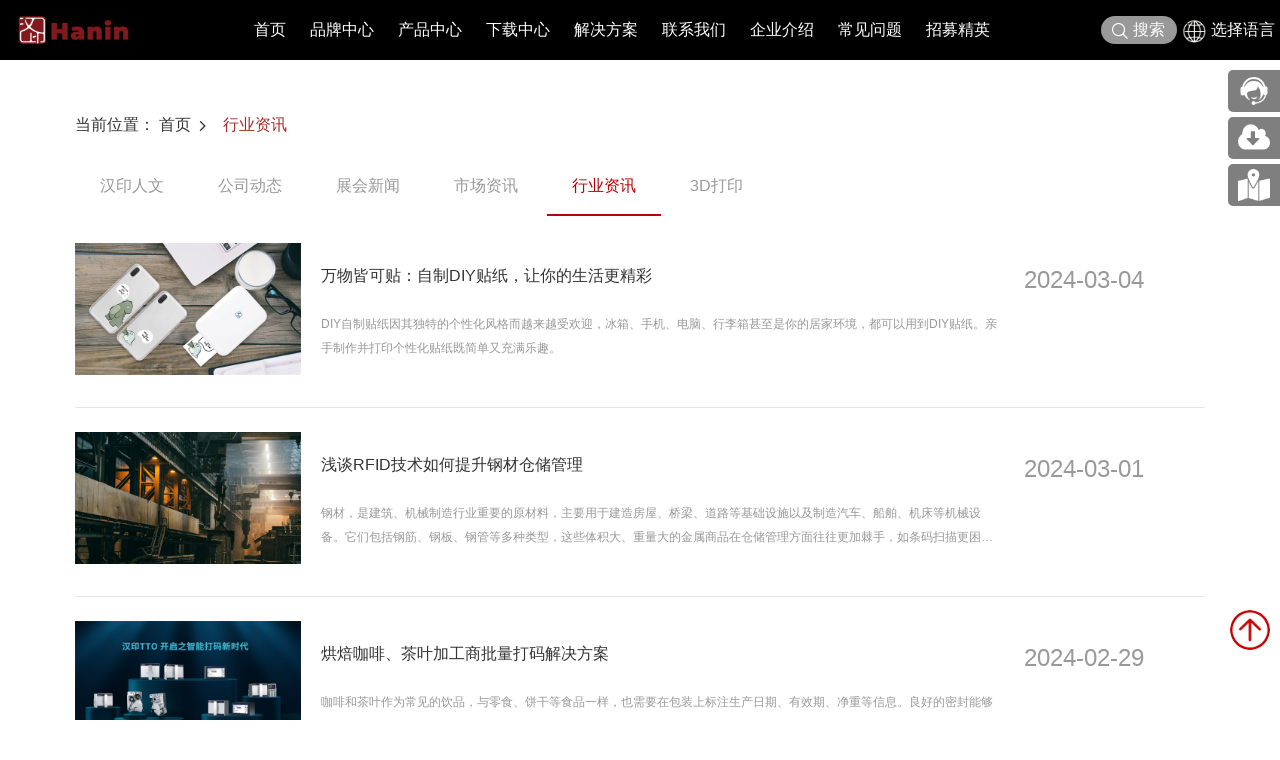

--- FILE ---
content_type: text/html
request_url: https://www.hprt.com.cn/HangYeZiXun/page_23.html
body_size: 19140
content:
<!DOCTYPE html>
<html>
<head>
    <meta http-equiv="X-UA-Compatible" content="IE=edge">
    <meta charset="utf-8">
    <title>汉印HPRT行业资讯动态第23页</title>
    <meta name="keywords" content="汉印HPRT行业资讯动态">
    <meta name="description" content="汉印HPRT行业资讯动态第23页。">
    <link rel="stylesheet" href="/themes/styles/swiper.min.css">
<link rel="stylesheet" href="/themes/styles/bootstrap-grid/bootstrap-grid.css?v=2512051522">
<link rel="stylesheet" href="/themes/styles/main.css">
<meta name="viewport" content="width=device-width,initial-scale=1.0, minimum-scale=1.0, maximum-scale=1.0, user-scalable=no, viewport-fit=cover">
<meta name="imagemode" content="force">
<meta name="apple-mobile-web-app-capable" content="yes">
<meta name="apple-mobile-web-app-status-bar-style" content="black">
<meta name="format-detection" content="telephone=no">
<meta name="applicable-device" content="pc,mobile">
<link rel="shortcut icon" href="/favicon2.ico">
<link rel="apple-touch-icon-precomposed" href="">

<script src="/themes/js/jquery.min.js"></script>


    <link rel="stylesheet" href="/themes/styles/news.css?v=1.1">
    <style type="text/css">
        .marginbottom{ margin-bottom:20px;}
        /*页码*/
        .disabled:first-child,.disabled:last-child{ width: 40px;height: 40px;display: inline-block;border: #ddd 1px solid;line-height: 37px;text-align: center;color: #999;border-radius: 100%;background-color: #fff;}
        .active{ background-color: #bb0007;border-color: #bb0007;color: #fff;width: 40px;height: 40px;display: inline-block;line-height: 40px;margin: 0 6px;text-align: center;border-radius: 100%;}
    </style>
</head>
<body>
<!--header-->
<style>
   /* .header-pc .hd-menu .list li:hover .subMenu1{
       display: block;
        height: auto;
    } */
	.header-pc {
		background: #000!important;
	/* 	opacity: 0.7!important; */
	}
    .subMenu1{
        position: absolute;
        top: 60px;
        left: 0;
        display: none;
        box-shadow: 1px 3px 3px 0 #eee;
        background: #fff;
    }
    .con_2{
        width: 12rem;
    }
    .img-n{
        display: block;
    }
    .img-y{
        display: none;
    }
    .header-pc .subMenu1 a:hover .img-n{
        display: none;
    }
    .header-pc .subMenu1 a:hover .img-y{
        display: block;
    }
	

	/* 多语言切换 */
	
	.form-popup { display: none;position: fixed;top: 60px;right: 0;;width:350px;background-color: #ffffff;box-shadow: 0 0 10px rgba(0, 0, 0, 0.2);}
	.form-popup img{ flex:100%;max-width: 100%;display: block;margin: 0 auto;opacity: 0.4;}
	.floating-btn{ color: #fff;font-size: 1rem; line-height: 60px;margin-left: 5px;}
	.floating-btn:hover{ color:#bb0007;}
	.floating-btn img{display: inline-block; vertical-align: middle; width: 24px;height: 24px;margin-right: 5px;flex: 100%;max-width: 100%;vertical-align: middle;}
	.form-container { text-align: center;position: relative;}
	.show { display: block;}
	.form-popup ul { list-style: none;padding: 0;}
	.form-popup ul li::before { content: none; }
	.form-popup ul.rowed-list { display: flex;flex-wrap: wrap;}
	.form-popup ul.rowed-list li { flex-basis: 33%;line-height: 40px;padding: 0 10px;}
	.form-popup ul.rowed-list li:hover { background-color: #bb0007 ;color: #fff;}
	.form-popup ul.rowed-list li:hover a { color: #fff;}
	.form-container { background-color: #fff;width: 25px;height: 25px;float: right;}
	.form-container img{ width: 24px;height: 24px;flex: 100%;max-width: 100%;vertical-align: middle;}
	.form-container:hover{ background-color:#eee;}
	.floating-btn { cursor: pointer;}
	
	.header-phone .Form-popup { display: none;position: fixed;top: 50%;left: 50%;transform: translate(-50%, -50%);width:90%px;background-color: #ffffff;box-shadow: 0 0 10px rgba(0, 0, 0, 0.2);}
	.header-phone .Form-popup img{ flex:100%;max-width: 100%;display: block;margin: 0 auto;opacity: 0.4;}
	.header-phone .Floating-btn{ color: #fff;font-size: 1rem; line-height: 60px;}
	.header-phone .Floating-btn:hover{ color:#bb0007;}
	.header-phone .Floating-btn img{ width: 24px;height: 24px;margin-right: 5px;flex: 100%;max-width: 100%;vertical-align: middle;}
	.header-phone .Form-container { text-align: center;position: relative;}
	.header-phone .show { display: block;width:90%;}
	.header-phone .Form-popup ul { list-style: none;padding: 0;}
	.header-phone .Form-popup ul a{ color: #111111;}
	.header-phone .Form-popup ul li { margin: 5px 0;}
	.header-phone .Form-popup ul a:hover{ color:#bb0007;}
	.header-phone .Form-popup ul li::before { content: none; }
	.header-phone .Form-popup ul.rowed-list { display: flex;flex-wrap: wrap;padding: 10px 20px;}
	.header-phone .Form-popup ul.rowed-list li { flex-basis: 25%;margin-top: 15px; }
	.header-phone .Form-container { background-color: #fff;width: 100%;height: 24px;float: right;}
	.header-phone .Form-container img{ width: 24px;height: 24px;flex: 100%;max-width: 100%;vertical-align: middle;float: right;}     
	.header-phone .Form-container:hover{ background-color:#eee;}
	.header-phone .Floating-btn { cursor: pointer;}	
	.header-phone { height: 50px;color: #fff;overflow: hidden;position: fixed;top: 0;z-index: 9999;background: rgba(0,0,0,0.7);-webkit-transition: none;-o-transition: none;transition: none;display: -webkit-box;display: -ms-flexbox;display: flex;-ms-flex-wrap: wrap;-webkit-box-pack: justify;-ms-flex-pack: justify;-webkit-box-align: center;-ms-flex-align: center;align-items: center}
	.header-phone .Floating-btn{ line-height: 50px;position:absolute;right: 50px;top: 0px;}
	.header-phone .Floating-btn{ color: #fff;font-size: 1rem;}
	.header-phone .Floating-btn:hover{ color:#bb0007;}
	.header-phone .Floating-btn img{ width: 24px;height: 24px;margin-right: 5px;flex: 100%;max-width: 100%;vertical-align: middle;}
	
</style>

<!-- pc版 -->
<header class="container-fluid header-pc d-none d-md-block">
    <div class="hd-menu">
        <a href="https://www.hprt.com.cn/" class="logo"><img src="/themes/images/logo.png" alt="厦门汉印股份有限公司"></a>
        <ul class="list">
            <li><a href="https://www.hprt.com.cn/">首页</a></li>
            <li>
                <a href="/Brand.html">品牌中心</a>
              
                 <div class="subMenu1">
                     <div class="con_2">
                            
                            <a href="https://www.hprt.com.cn">
                                <img class="img-n" src="/themes/images/brand/cnhprt.jpg">
                                <img class="img-y" src="/themes/images/brand/cnhprt-1.jpg">
                            </a>
                            <a href="https://www.hprt.com" target="_blank"  rel="nofollow" >
                                <img class="img-n" src="/themes/images/brand/hprt.jpg">
                                <img class="img-y" src="/themes/images/brand/hprt-1.jpg">
                            </a>
                            <a href="http://cn.idprt.com" target="_blank"  rel="nofollow" >
                                <img class="img-n" src="/themes/images/brand/idprt.jpg">
                                <img class="img-y" src="/themes/images/brand/idprt-1.jpg">
                            </a>
                             <a href="http://www.opobm.com" target="_blank"  rel="nofollow" >
                                <img class="img-n" src="/themes/images/brand/opobm.jpg">
                                <img class="img-y" src="/themes/images/brand/opobm-1.jpg">
                            </a>
                             <a href="http://www.prt.cn" target="_blank"  rel="nofollow" >
                                <img class="img-n" src="/themes/images/brand/prt.jpg">
                                <img class="img-y" src="/themes/images/brand/prt-1.jpg">
                            </a>
                             <a href="http://cn.prttech.com" target="_blank"  rel="nofollow">
                                <img class="img-n" src="/themes/images/brand/prttech.jpg">
                                <img class="img-y" src="/themes/images/brand/prttech-1.jpg">
                            </a>
                    </div>
                 </div>
            </li>
            <!-- 产品中心 -->
			<style>
    .cur-product-sec {
        max-height: 740px;
        overflow-y: auto;
        padding-bottom: 30px;
        box-shadow: 0 3px 10px 0 #eee;
    }

    .productSubNav.cur-product-sec .container {
        height: 100%;
    }

    .productSubNav.cur-product-sec .row {
        height: 100%;
    }

    .productSubNav.cur-product-sec .item {
        height: auto;
        border-bottom: #ddd 1px solid;
    }
    .item .product_name{
        display: block;
        width: calc(100% - 10px);
        white-space: nowrap;
        overflow: hidden;
        text-overflow: ellipsis;
    }
</style>

<li class="hasSubMenu">
    <a href="/ChanPin/">产品中心</a>
</li>

<script type="text/javascript">
   // var productMenu = null

    // function getProductMenu() {
    //     if (productMenu == null) {
    //         $.ajax({
    //             url: "https://cn.hprt.com/prt/Product/product_list_headers",
    //             type: 'post',
    //             dataType: 'json',
    //             data: {},
    //             success: function (res) {
    //                 productMenu = res.data
    //                 productMenu.map((item,index)=>{
    //                     let html = ``
    //                     item.child_arr.map((it,ind)=>{
    //                         html+=`<p><a href="/ChanPin/`+it.id+`.html" class="proItem" target="_blank">
    //                             <img src="`+it.header_img+`"
    //                                 onerror="this.src='__TMPL__/public/assets/images/top_products.png'" alt="`+it.model+`"
    //                                 title="`+it.model+`" class="icon"><span class="product_name">`+it.model+`<span class="uc-tag red">`+it.product_lab+`</span></span></a></p>`
    //                     })
    //                     $("#"+item.url.substr(1)).html(html)
    //                 })
    //             },
    //             error: function () {

    //             },
    //             complete: function () {

    //             }
    //         })
    //     }
    // }
</script>            <li class="hasSubMenu">
                 <a href="/XiaZai/" target="_self">下载中心</a>
                 <div class="subMenu">
                     <div class="con">
                            <a href="/XiaZai/">驱动下载</a>
                            <a href="/APP/">APP下载</a>
                            <a href="https://gj.hprt.com/" target="_blank">汉印管家</a>
                            <a href="https://tool.hprt.com.cn/" target="_blank">汉码云集</a>
                            <a href="/TOOL/">工具下载</a>
                            <a href="https://hm.hprt.com/download/" target="_blank">汉码标签软件</a>
                    </div>
                 </div>
            </li>
            <li class="hasSubMenu">
                <a href="/ALL-JieJueFangAn.html">解决方案</a>
				<div class="subMenu">
					<div class="con" id="solutionMenu1">
						<div class="con" id="solutionMenu1">
                            <a href="/Solution/solution_detail/id/1.html">家用 &amp;SOHO</a><a href="/Solution/Retail_and_Hospitality.html">零售商超</a>
                            <a href="/Solution/Warehousing_and_Logistics.html">仓储物流</a><a href="/Solution/Healthcare.html">医疗行业</a>
                            <a href="/Solution/solution_detail/id/5.html">餐饮行业</a>
                            <a href="/Solution/Manufacturing.html">生产制造</a>
                            <a href="/ZengCaiZhiZao/">增材制造</a>
                            <a href="/ReZhuanYinDaMaJi/">TTO热转印打码机</a>
                            <a href="/DingWeiYinHua/">定位数码印花机</a>
                        </div>
					</div>
				</div>
			
            </li>
            <li class="hasSubMenu">
                <a href="/ShouHouZhongXin.html" target="_self">联系我们</a>
                <div class="subMenu">
                    <div class="con">
                        <a href="/ShouHouZhongXin.html">售后中心</a>
                        <a href="/YeWuHeZuo.html">业务合作</a>
                        <a href="/Purchase.html">采购中心</a>
                        <a href="/Huishou.html">回收再利用服务</a>
                        <a href="/Suggestions.html">问题反馈&建议</a>
                    </div>
                </div>
            </li>
            <li class="hasSubMenu">
                <a href="/QiYeJieShao.html" target="_self">企业介绍</a>
                <div class="subMenu">
                    <div class="con">
                        <a href="/News/">新闻中心</a>
                        <a href="/QiYeJieShao.html">关于我们</a>
                        <a href="/QiYeTuPian.html">图片展示</a>
                        <a href="/Partner.html">合作伙伴</a>
                        <a href="/HanYinRenWen/">汉印人文</a>
                        <a href="/All-GongSiDongTai/">公司动态</a>
                        <a href="/All-ZhanHuiZiXun/">展会新闻</a>
                        <a href="/ShiChangZiXun/">市场资讯</a>
                        <a href="/HangYeZiXun/">行业资讯</a>
                        <a href="/3D-DaYin/News/">3D打印</a>
                        
                    </div>
                </div>
            </li>
            <li><a href="/WenTi.html">常见问题</a></li>
            <li><a href="http://hr.hprt.com" target="_Blank">招募精英</a></li>
            <!--<li><a href="https://lianjie.hprt.com" target="_Blank">廉洁汉印</a></li>-->
        </ul>
		
		<div class="operate">
		    <a href="javascript:void(0);" class="btn-search"><span class="uc-font uc-search"></span>搜索</a>
		    <div class="floating-btn"><img src="/themes/images/web.png" alt="">选择语言</div>
		    <div class="form-popup">
		        <ul class="rowed-list">
		            <li><a href="https://www.hprt.com.cn/" target="_blank">简体中文</a></li>
		            <li><a href="https://zh.hprt.com" target="_blank">繁體中文</a></li>
		            <li><a href="https://www.hprt.com" target="_blank">English</a></li>
		            <li><a href="https://ru.hprt.com" target="_blank">Русский</a></li>
		            <li><a href="https://fr.hprt.com" target="_blank">Français</a></li>
		            <li><a href="https://de.hprt.com" target="_blank">Deutsch</a></li>
		            <li><a href="https://th.hprt.com" target="_blank">ไทย</a></li>
		            <li><a href="https://vn.hprt.com" target="_blank">Tiếng Việt</a></li>
		            <li><a href="https://es.hprt.com" target="_blank">Español</a></li>
		            <li><a href="https://ar.hprt.com" target="_blank">العربية</a></li>
		            <li><a href="https://bn.hprt.com" target="_blank">বাংলা</a></li>
		            <li><a href="https://pt.hprt.com" target="_blank">Português</a></li>
		            <li><a href="https://ua.hprt.com" target="_blank">Українська</a></li>
		            <li><a href="https://kr.hprt.com" target="_blank">한국어</a></li>
		            <li><a href="https://ph.hprt.com" target="_blank">Filipino</a></li>
		            <li><a href="https://hi.hprt.com" target="_blank">हिंदी</a></li>
		            <li><a href="https://jp.hprt.com" target="_blank">日本語</a></li>
		            <li><a href="https://it.hprt.com" target="_blank">Italiano</a></li>
		            <li><a href="https://tr.hprt.com" target="_blank">Türkçe</a></li>
		            <li><a href="https://my.hprt.com" target="_blank">Melayu</a></li>
		            <li><a href="https://id.hprt.com" target="_blank">Indonesia</a></li>
		            <li><a href="https://pl.hprt.com" target="_blank">Polski</a></li>
		            <li><a href="https://mm.hprt.com" target="_blank">မြန်မာစာ</a></li>
		            <li><a href="https://nl.hprt.com" target="_blank">Nederlands</a></li>
		            <li><a href="https://ro.hprt.com" target="_blank">Română</a></li>
		            <li><a href="https://np.hprt.com" target="_blank">नेपाली</a></li>
		            <li><a href="https://hu.hprt.com" target="_blank">Magyar</a></li>
		            <li><a href="https://gr.hprt.com" target="_blank">Ελληνικά</a></li>
		            <li><a href="https://rs.hprt.com" target="_blank">Српски</a></li>
		            <li><a href="https://swe.hprt.com" target="_blank">Svenska</a></li>
		            <li><a href="https://cz.hprt.com" target="_blank">Čeština</a></li>
		            <li><a href="https://al.hprt.com" target="_blank">Shqip</a></li>
		            <li><a href="https://dk.hprt.com" target="_blank">Dansk</a></li>
		            <li><a href="https://hr.hprt.com" target="_blank">Hrvatski</a></li>
		            <li><a href="https://fi.hprt.com" target="_blank">Suomi</a></li>
		            <li><a href="https://no.hprt.com" target="_blank">Norsk</a></li>
		            <li><a href="https://ga.hprt.com" target="_blank">Gaeilge</a></li>
		            <li><a href="https://ee.hprt.com" target="_blank">Eesti keel</a></li>
		            <li><a href="https://he.hprt.com" target="_blank">עִבְרִית</a></li>
		            <li><a href="https://by.hprt.com" target="_blank">Беларуская</a></li>
				</ul>
		    </div>
		    </div>
		    </div>
			<script>
				const floatingBtns = document.querySelectorAll('.floating-btn');
				const formPopup = document.querySelector('.form-popup');
				const documentBody = document.body;
				
				floatingBtns.forEach(function (btn) {
					btn.addEventListener('click', function (event) { 
						formPopup.classList.add('show');
						event.stopPropagation(); 
					});
				});
				
				documentBody.addEventListener('click', function () {
					formPopup.classList.remove('show');
				});
				
				formPopup.addEventListener('click', function (event) {
					event.stopPropagation(); 
				});
			</script> 
		

    </div>
  <script>
var _hmt = _hmt || [];
(function() {
  var hm = document.createElement("script");
  hm.src = "https://hm.baidu.com/hm.js?e09283fdf27c319209958aa927ac7001";
  var s = document.getElementsByTagName("script")[0]; 
  s.parentNode.insertBefore(hm, s);
})();
</script>
<script>
(function(){
var el = document.createElement("script");
el.src = "https://lf1-cdn-tos.bytegoofy.com/goofy/ttzz/push.js?06a3de2b02d39494bb3bc1885c74b2ee4ab027eddfd5990aba72cae1812003bd30632485602430134f60bc55ca391050b680e2741bf7233a8f1da9902314a3fa";
el.id = "ttzz";
var s = document.getElementsByTagName("script")[0];
s.parentNode.insertBefore(el, s);
})(window)
</script>
</header>
<div class="uc-alert uc-alert-search">
    <div class="over-close js_btn-cancle"></div>
    <div class="boxTop">
        <select name="search_num" class="uc-select" id="files_classify">
            <option value="0">产品</option>
            <option value="22">驱动</option>
        	<option value="69">升级工具</option>
        	<option value="64">软件</option>
        	<option value="23">产品资料</option>
        	<option value="21">开发工具</option>
        	<option value="20">配置工具</option>
        	<option value="19">手册</option>
        </select>
        <input type="text" name="search_key" class="uc-input" value="">
        <a href="javascript:void(0);" class="btn-search" onclick="js_search_data();"><span class="uc-font uc-search"></span></a>
     
    </div>
</div>

<header class="header-phone d-md-none">
    <a href="javascript:void(0);" class="btn-product"></a>
    <a href="https://www.hprt.com.cn/" class="logo"><img src="/themes/images/logo.png" alt="厦门汉印股份有限公司"></a>
	<div class="h5 Floating-btn"><img src="/themes/images/web.png" alt=""></div>
	<div class="Form-popup" >
	        <div class="Form-container"><img src="/themes/images/close-2.png" alt=""></div> 	
	<br>
	<ul class="rowed-list">
		<li><a href="https://www.hprt.com.cn/" target="_blank">简体中文</a></li>
		<li><a href="https://zh.hprt.com" target="_blank">繁體中文</a></li>
		<li><a href="https://www.hprt.com" target="_blank">English</a></li>
		<li><a href="https://ru.hprt.com" target="_blank">Русский</a></li>
		<li><a href="https://fr.hprt.com" target="_blank">Français</a></li>
		<li><a href="https://de.hprt.com" target="_blank">Deutsch</a></li>
		<li><a href="https://th.hprt.com" target="_blank">ไทย</a></li>
		<li><a href="https://vn.hprt.com" target="_blank">Tiếng Việt</a></li>
		<li><a href="https://es.hprt.com" target="_blank">Español</a></li>
		<li><a href="https://ar.hprt.com" target="_blank">العربية</a></li>
		<li><a href="https://bn.hprt.com" target="_blank">বাংলা</a></li>
		<li><a href="https://pt.hprt.com" target="_blank">Português</a></li>
		<li><a href="https://ua.hprt.com" target="_blank">Українська</a></li>
		<li><a href="https://kr.hprt.com" target="_blank">한국어</a></li>
		<li><a href="https://ph.hprt.com" target="_blank">Filipino</a></li>
		<li><a href="https://hi.hprt.com" target="_blank">हिंदी</a></li>
		<li><a href="https://jp.hprt.com" target="_blank">日本語</a></li>
		<li><a href="https://it.hprt.com" target="_blank">Italiano</a></li>
		<li><a href="https://tr.hprt.com" target="_blank">Türkçe</a></li>
		<li><a href="https://my.hprt.com" target="_blank">Melayu</a></li>
		<li><a href="https://id.hprt.com" target="_blank">Indonesia</a></li>
		<li><a href="https://pl.hprt.com" target="_blank">Polski</a></li>
		<li><a href="https://mm.hprt.com" target="_blank">မြန်မာစာ</a></li>
		<li><a href="https://nl.hprt.com" target="_blank">Nederlands</a></li>
		<li><a href="https://ro.hprt.com" target="_blank">Română</a></li>
		<li><a href="https://np.hprt.com" target="_blank">नेपाली</a></li>
		<li><a href="https://hu.hprt.com" target="_blank">Magyar</a></li>
		<li><a href="https://gr.hprt.com" target="_blank">Ελληνικά</a></li>
		<li><a href="https://rs.hprt.com" target="_blank">Српски</a></li>
		<li><a href="https://swe.hprt.com" target="_blank">Svenska</a></li>
		<li><a href="https://cz.hprt.com" target="_blank">Čeština</a></li>
		<li><a href="https://al.hprt.com" target="_blank">Shqip</a></li>
		<li><a href="https://dk.hprt.com" target="_blank">Dansk</a></li>
		<li><a href="https://hr.hprt.com" target="_blank">Hrvatski</a></li>
		<li><a href="https://fi.hprt.com" target="_blank">Suomi</a></li>
		<li><a href="https://no.hprt.com" target="_blank">Norsk</a></li>
		<li><a href="https://ga.hprt.com" target="_blank">Gaeilge</a></li>
		<li><a href="https://ee.hprt.com" target="_blank">Eesti keel</a></li>
		<li><a href="https://he.hprt.com" target="_blank">עִבְרִית</a></li>
		<li><a href="https://by.hprt.com" target="_blank">Беларуская</a></li>
	</ul>
	</div>
	    <a href="javascript:void(0)" class="btn-menu"></a>
</header>
<script>
	const FloatingBtns = document.querySelectorAll('.Floating-btn')
	const FormPopup = document.querySelector('.Form-popup')
	const FormContainer = document.querySelector('.Form-container')
	
	FloatingBtns.forEach(function (btn) {
	btn.addEventListener('click', function (){ 
	FormPopup.classList.add('show')
	})
	})
	
	FormContainer.addEventListener('click', function (){
	FormPopup.classList.remove('show')
	})
</script>
    <!-- <a href="javascript:void(0);" class="btn-menu"></a> -->
</header>


<div class="alert-menu">
    <view class="over-close"></view>
    <div class="box">
        <ul class="list">
            <li><a href="https://www.hprt.com.cn/">首页</a></li>
            <li><a href="/Brand.html">品牌中心</a></li>
             <li class="hasSubMenu">
                <a href="javascript:void(0);">驱动下载</a>
                <div class="subMenu">
                    <div class="con">
                        <a href="/XiaZai/">驱动下载</a>
                        <a href="/APP/">APP下载</a>
                    </div>
                </div>
            </li>
            <li class="hasSubMenu">
                <a href="/ALL-JieJueFangAn.html">解决方案</a>
				<div class="subMenu">
					<div class="con" id="solutionMenu2">
						<div class="con" id="solutionMenu1">
                            <a href="/Solution/solution_detail/id/1.html">家用 &amp;SOHO</a><a href="/Solution/Retail_and_Hospitality.html">零售商超</a>
                            <a href="/Solution/Warehousing_and_Logistics.html">仓储物流</a><a href="/Solution/Healthcare.html">医疗行业</a>
                            <a href="/Solution/solution_detail/id/5.html">餐饮行业</a>
                            <a href="/Solution/Manufacturing.html">生产制造</a>
                            <a href="/ZengCaiZhiZao/">增材制造</a>
                            <a href="/ReZhuanYinDaMaJi/">TTO热转印打码机</a>
                            <a href="/DingWeiYinHua/">定位数码印花机</a>
                        </div>
					</div>
				</div>
            </li>
            <li class="hasSubMenu">
                <a href="javascript:void(0);">新闻中心</a>
                <div class="subMenu">
                    <div class="con">
                        <a href="/All-ZhanHuiZiXun/">展会新闻</a>
                        <a href="/All-GongSiDongTai/">公司动态</a>
                        <a href="/ShiChangZiXun/">市场资讯</a>
                        <a href="/HangYeZiXun/">行业资讯</a>
                        <a href="/HanYinRenWen/">汉印人文</a>
                        <a href="/3D-DaYin/News/">3D打印</a>
                    </div>
                </div>
            </li>
            <li class="hasSubMenu">
                <a href="javascript:void(0);">联系我们</a>
                <div class="subMenu">
                    <div class="con">
                        <a href="/YeWuHeZuo.html">业务合作</a>
                        <a href="/ShouHouZhongXin.html">售后中心</a>
                        <a href="/Purchase.html">采购中心</a>
                        <a href="/Suggestions.html">投诉与建议</a>
                        <a href="/Huishou.html">回收再利用服务</a>
                        <!--<a href="javascript:void(0);" id="weixinserve">微信在线报修</a>-->
                    </div>
                </div>
            </li>
            <li class="hasSubMenu">
                <a href="javascript:void(0);">企业介绍</a>
                <div class="subMenu">
                    <div class="con">
                        <a href="/QiYeJieShao.html">关于我们</a>
                        <a href="/QiYeTuPian.html">图片展示</a>
                        <a href="/Partner.html">合作伙伴</a>
                        <a href="/HanYinRenWen/">汉印人文</a>
                        <a href="/All-GongSiDongTai/">公司动态</a>
                        <a href="/All-ZhanHuiZiXun/">展会新闻</a>
                        <a href="/ShiChangZiXun/">市场资讯</a>
                        <a href="/HangYeZiXun/">行业资讯</a>
                        <a href="/3D-DaYin/News/">3D打印</a>
                    </div>
                </div>
            </li>
            <li><a href="/WenTi.html">常见问题</a></li>
        </ul>
        <ul class="other">
            <li>
                <div class="boxTop">
                    <select name="" class="uc-select">
                        <option value=0>产品</option>                
						<option value="1">标签打印机</option>
						<option value="2">票据打印机</option>
						<option value="49">条码扫描枪</option>
						<option value="48">文档打印机</option>
						<option value="111">数码印花机</option>
						<option value="112">3D打印机</option>
						<option value="6">工业热转印TTO</option>
						<option value="4">彩色照片打印机</option>
						<option value="5">证卡打印机</option>
						<option value="113">商用衡器</option>
						<option value="78">智能终端设备</option>
						<option value="119">激光打印机</option>
                    </select>
                    <input type="text" class="uc-input">
                    <a href="" class="btn-search"><span class="uc-font uc-search"></span></a>
                </div>
            </li>
            <li><a href="https://www.hprt.com/" class="uc-red" target="_Blank">英文站</a></li>
        </ul>
		
    </div>
</div>
<div class="alert-product">
    <view class="over-close"></view>
    <div class="box">
        <ul class="list">
            <li><a href="/ChanPin/">产品中心</a></li>
            <li><a href="/ShuMaYinHuaJi/">数码印花机</a></li>
            <li><a href="/SheBeiZhongDuan/">智能终端设备</a></li>
            <li><a href="/TiaoMaSaoMiaoQiang/">条码扫描枪</a></li>
            <li><a href="/WenDangDaYinJi/">文档打印机</a></li>
            <li><a href="/TTO/">工业热转印TTO</a></li>
            <li><a href="/ZhengKaDaYinJi/">证卡打印机</a></li>
            <li><a href="/ZhaoPianDaYinJi/">彩色照片打印机</a></li>
            <li><a href="/PiaoJuDaYinJi/">票据打印机</a></li>
            <li><a href="/BiaoQianDaYinJi/">标签打印机</a></li>
            <li><a href="/JiGuangDaYinJi/">激光打印机</a></li>
        </ul>
    </div>
</div>
<script type="text/javascript">
	
	//getFilesClass();
	
	function getFilesClass(){
		$.ajax({
			url: "/data/files_classify",
		    type: 'get',
		    dataType: 'json',
		    data: {},
		    success: function (res) {
		        solutionMenu = res.data;
				let html = "";
		        solutionMenu.map((item,index)=>{
					html += '<option value="'+item['id']+'">'+item['name']+'</option>';
		        })
	
		        $("#files_classify").append(html);
		   
		    },
		    error: function () {
		
		    },
		    complete: function () {
		
		    }
		})
	}
	function js_search_data () {

	    var idprt_search_name  = $.trim($("input[ name='search_key']").val());
	    var idprt_search_num  = $("select[name='search_num']").val();
		
	    if(idprt_search_name.length > 0){
	        window.location = "/search_keywork.html?search_key="+idprt_search_name+'&search_num='+idprt_search_num;
	    }else{
	        layer.msg('请输入您要找的关键字');
	    }
	}
	// 获取URL参数
	function getUrlParam(name) {
	  const searchParams = new URLSearchParams(window.location.search);
	  return searchParams.get(name);
	}
</script>




<div style="height:100px;position: relative;"></div>

<section class="container-fluid">
    <div class="container">
        <div class="row">
            <div class="col-24">
                <div class="uc-crumb">

                    当前位置： <a href="https://www.hprt.com.cn/">首页</a>
					
											<a href="/HangYeZiXun/" style="color: brown;">行业资讯</a>
					
                </div>

            </div>

        </div>

    </div>

</section>

<section class="container-fluid section21 uc-bg" style="padding-top: 0;">
    <div class="container">
        <div class="news_home">
            <div class="g_cw g_mt marginbottom">
                <div class="right">
                    <ul class="list_a">
						                        <li><a href="/HanYinRenWen/" class="">汉印人文</a></li>
						                        <li><a href="/All-GongSiDongTai/" class="">公司动态</a></li>
						                        <li><a href="/All-ZhanHuiZiXun/" class="">展会新闻</a></li>
						                        <li><a href="/ShiChangZiXun/" class="">市场资讯</a></li>
						                        <li><a href="/HangYeZiXun/" class="on">行业资讯</a></li>
						                        <li><a href="/3D-DaYin/News/" class="">3D打印</a></li>
						                    </ul>
                </div>
            </div>
            <div class="news_list">
                <div class="g_cw">
                    <ul class="list">
											<li>
							<a href="/News/2285.html" target="_blank" style="width: 100%;">
								<div class="ct">
									<img src="https://image-cn.hprt.com/portal/20240304/9f69e0dc24e9f722c31174b94fecd76d/迷你照片打印机.jpg" alt="万物皆可贴：自制DIY贴纸，让你的生活更精彩" onerror="this.src='/themes/images/news.png'"/>
								</div>
								<div class="rq_a">
									<p class="t1">2024-03-04</p>
								</div>
								<div class="rq_wb">
									<div class="rq">
										<p class="t1">2024-03-04</p>
									</div>
									<div class="wb">
										<h4 class="l1">万物皆可贴：自制DIY贴纸，让你的生活更精彩</h4>
										<p class="l2" style="white-space: normal;">DIY自制贴纸因其独特的个性化风格而越来越受欢迎，冰箱、手机、电脑、行李箱甚至是你的居家环境，都可以用到DIY贴纸。亲手制作并打印个性化贴纸既简单又充满乐趣。</p>
									</div>
								</div>
							</a>
						</li>
											<li>
							<a href="/News/2284.html" target="_blank" style="width: 100%;">
								<div class="ct">
									<img src="https://image-cn.hprt.com/portal/20240301/7be8c375bcea161f027adc612be6672f/钢材制造.jpg" alt="浅谈RFID技术如何提升钢材仓储管理" onerror="this.src='/themes/images/news.png'"/>
								</div>
								<div class="rq_a">
									<p class="t1">2024-03-01</p>
								</div>
								<div class="rq_wb">
									<div class="rq">
										<p class="t1">2024-03-01</p>
									</div>
									<div class="wb">
										<h4 class="l1">浅谈RFID技术如何提升钢材仓储管理</h4>
										<p class="l2" style="white-space: normal;">钢材，是建筑、机械制造行业重要的原材料，主要用于建造房屋、桥梁、道路等基础设施以及制造汽车、船舶、机床等机械设备。它们包括钢筋、钢板、钢管等多种类型，这些体积大、重量大的金属商品在仓储管理方面往往更加棘手，如条码扫描更困难，查找库存更耗时，而RFID射频识别技术的引入，正逐步改善这一状况。</p>
									</div>
								</div>
							</a>
						</li>
											<li>
							<a href="/News/2283.html" target="_blank" style="width: 100%;">
								<div class="ct">
									<img src="https://image-cn.hprt.com/portal/20240229/fe87acf0c0af52c03b08d43086e8de74/汉印TTO热转印打码机.jpg" alt="烘焙咖啡、茶叶加工商批量打码解决方案" onerror="this.src='/themes/images/news.png'"/>
								</div>
								<div class="rq_a">
									<p class="t1">2024-02-29</p>
								</div>
								<div class="rq_wb">
									<div class="rq">
										<p class="t1">2024-02-29</p>
									</div>
									<div class="wb">
										<h4 class="l1">烘焙咖啡、茶叶加工商批量打码解决方案</h4>
										<p class="l2" style="white-space: normal;">咖啡和茶叶作为常见的饮品，与零食、饼干等食品一样，也需要在包装上标注生产日期、有效期、净重等信息。良好的密封能够有效延长咖啡和茶叶的保质期，烘焙后的咖啡豆和茶叶保质期可达两年。</p>
									</div>
								</div>
							</a>
						</li>
											<li>
							<a href="/News/2282.html" target="_blank" style="width: 100%;">
								<div class="ct">
									<img src="https://image-cn.hprt.com/portal/20240228/a23776d9a8f65059f6f0476e62633465/云打印机.jpg" alt="餐饮零售新宠：云小票打印机，助您高效运营！" onerror="this.src='/themes/images/news.png'"/>
								</div>
								<div class="rq_a">
									<p class="t1">2024-02-28</p>
								</div>
								<div class="rq_wb">
									<div class="rq">
										<p class="t1">2024-02-28</p>
									</div>
									<div class="wb">
										<h4 class="l1">餐饮零售新宠：云小票打印机，助您高效运营！</h4>
										<p class="l2" style="white-space: normal;">如今，在餐饮零售行业，一些票据打印机开始慢慢升级为云小票打印机，这些云打印机有哪些特点，又有哪些应用呢？</p>
									</div>
								</div>
							</a>
						</li>
											<li>
							<a href="/News/2281.html" target="_blank" style="width: 100%;">
								<div class="ct">
									<img src="https://image-cn.hprt.com/portal/20240227/d063356043b5e09ab8516f983bbb28d4/条码扫描枪.jpg" alt="新手必看：仓库管理三大硬件设备" onerror="this.src='/themes/images/news.png'"/>
								</div>
								<div class="rq_a">
									<p class="t1">2024-02-27</p>
								</div>
								<div class="rq_wb">
									<div class="rq">
										<p class="t1">2024-02-27</p>
									</div>
									<div class="wb">
										<h4 class="l1">新手必看：仓库管理三大硬件设备</h4>
										<p class="l2" style="white-space: normal;">仓库的顺畅运行依赖于软硬件设备的紧密配合。在软件方面，如WMS和ERP系统为仓库管理提供了强大的数字化工具，而在硬件方面，特别是条码技术设备，在接收货物、库存管理、拣选、发货过程中发挥着重要作用。</p>
									</div>
								</div>
							</a>
						</li>
											<li>
							<a href="/News/2280.html" target="_blank" style="width: 100%;">
								<div class="ct">
									<img src="https://image-cn.hprt.com/portal/20240226/69c3514a681b032fdef36d81a048034f/热敏标签打印机.jpg" alt="危废标签标识如何规范设置？" onerror="this.src='/themes/images/news.png'"/>
								</div>
								<div class="rq_a">
									<p class="t1">2024-02-26</p>
								</div>
								<div class="rq_wb">
									<div class="rq">
										<p class="t1">2024-02-26</p>
									</div>
									<div class="wb">
										<h4 class="l1">危废标签标识如何规范设置？</h4>
										<p class="l2" style="white-space: normal;">2023年危废新规实施后，凡是产生、收集、贮存、利用、处置危险废物单位都需设置危险废物识别标志，那么危废识别标志有几类？如何规范粘贴和设置？</p>
									</div>
								</div>
							</a>
						</li>
											<li>
							<a href="/News/2279.html" target="_blank" style="width: 100%;">
								<div class="ct">
									<img src="https://image-cn.hprt.com/portal/20240223/ee7c405882e91519fc88d01695d31d49/标签打印机.jpg" alt="二维码标签打印机选购、使用全面指南" onerror="this.src='/themes/images/news.png'"/>
								</div>
								<div class="rq_a">
									<p class="t1">2024-02-23</p>
								</div>
								<div class="rq_wb">
									<div class="rq">
										<p class="t1">2024-02-23</p>
									</div>
									<div class="wb">
										<h4 class="l1">二维码标签打印机选购、使用全面指南</h4>
										<p class="l2" style="white-space: normal;">二维码正在改变企业的运营模式，提供了一种快速、安全且便捷的信息访问方式。目前，许多商家企业采用二维码标签打印机来打印条码，并将其附着在产品或包装上，用于产品识别、跟踪管理以及营销推广。</p>
									</div>
								</div>
							</a>
						</li>
											<li>
							<a href="/News/2278.html" target="_blank" style="width: 100%;">
								<div class="ct">
									<img src="https://image-cn.hprt.com/portal/20240222/08695924af6bd1e36a2ec00424b14594/热转印标签打印机.jpg" alt="水洗唛、水洗标批量打印解决方案" onerror="this.src='/themes/images/news.png'"/>
								</div>
								<div class="rq_a">
									<p class="t1">2024-02-22</p>
								</div>
								<div class="rq_wb">
									<div class="rq">
										<p class="t1">2024-02-22</p>
									</div>
									<div class="wb">
										<h4 class="l1">水洗唛、水洗标批量打印解决方案</h4>
										<p class="l2" style="white-space: normal;">水洗唛是服装和纺织品上的重要标识，它们提供了洗涤、干燥和护理的详细指导。这些服装织唛一般是缝在衣服、裤子以及其他面料上，其内容包括面料成分、服装尺寸、原产地信息以及各种洗涤符号等等。</p>
									</div>
								</div>
							</a>
						</li>
											<li>
							<a href="/News/2277.html" target="_blank" style="width: 100%;">
								<div class="ct">
									<img src="https://image-cn.hprt.com/portal/20240221/fc1b50f8bdf629ad0a39ade62e323aa3/POS系统.jpg" alt="盘点海外五大pos系统" onerror="this.src='/themes/images/news.png'"/>
								</div>
								<div class="rq_a">
									<p class="t1">2024-02-21</p>
								</div>
								<div class="rq_wb">
									<div class="rq">
										<p class="t1">2024-02-21</p>
									</div>
									<div class="wb">
										<h4 class="l1">盘点海外五大pos系统</h4>
										<p class="l2" style="white-space: normal;">POS系统，即销售点系统，是一种集成了会计、管理、金融等多功能的软硬件系统。它广泛应用于线上线下零售、餐饮、娱乐、金融等行业，不仅处理现金收款、移动支付，还能打印小票、管理库存、分析销售数据。</p>
									</div>
								</div>
							</a>
						</li>
											<li>
							<a href="/News/2275.html" target="_blank" style="width: 100%;">
								<div class="ct">
									<img src="https://image-cn.hprt.com/portal/20240220/fb9d5fbf587141ac369ed58683f38fe7/热转印打码机.jpg" alt="热转印打码机的应用有哪些？" onerror="this.src='/themes/images/news.png'"/>
								</div>
								<div class="rq_a">
									<p class="t1">2024-02-20</p>
								</div>
								<div class="rq_wb">
									<div class="rq">
										<p class="t1">2024-02-20</p>
									</div>
									<div class="wb">
										<h4 class="l1">热转印打码机的应用有哪些？</h4>
										<p class="l2" style="white-space: normal;">在快节奏的工业制造和生产线环境中，生产企业以及制造商面临着一个共同的挑战：如何批量高效打印时间码、序列号以及用于产品追溯条形码、二维码。</p>
									</div>
								</div>
							</a>
						</li>
					                    </ul>
                </div>

                <div class="row">
                    <div class="col-24 uc-prvNxt">
						<li class="page-item"><a href="/HangYeZiXun/page_22.html">«</a></li>

		
		<li class="page-item"><a href="/HangYeZiXun/page_21.html">21</a></li>
			
		<li class="page-item"><a href="/HangYeZiXun/page_22.html">22</a></li>
				<li class="page-item active"><span class="page-link">23 </span></li>
			
		<li class="page-item"><a href="/HangYeZiXun/page_24.html">24</a></li>
			
		<li class="page-item"><a href="/HangYeZiXun/page_25.html">25</a></li>
			
		<li class="page-item"><a href="/HangYeZiXun/page_26.html">26</a></li>
			
		<li class="page-item"><a href="/HangYeZiXun/page_27.html">27</a></li>
			
		<li class="page-item"><a href="/HangYeZiXun/page_28.html">28</a></li>
			
		<li class="page-item"><a href="/HangYeZiXun/page_29.html">29</a></li>
			
		<li class="page-item"><a href="/HangYeZiXun/page_30.html">30</a></li>
	
	<li class="page-item"><a href="/HangYeZiXun/page_24.html">»</a></li>


                    </div>
                </div>
            </div>
        </div>
    </div>

</section>

<section class="container-fluid footer-contact d-sm-none">
    <div class="container">
        <div class="row list">
            <div class="col-4 item">
                <a href="http://cn.idprt.com/" rel="nofollow">
                    <img src="/themes/images/s7.png" alt="汉印iDPRT" class="uc-icon36">iDPRT</a>
            </div>
            <div class="col-4 item">
                <a href="/ShouHouZhongXin.html">
					<img src="/themes/images/s2.png" alt="汉印官方售后客服" class="uc-icon36">
					售后客服
				</a>
            </div>
            <div class="col-4 item">
                <a href="/XiaZai/">
					<img src="/themes/images/s3.png" alt="汉印驱动下载" class="uc-icon36">
					驱动下载
				</a>
            </div>
            <div class="col-4 item">
                <a href="/YeWuHeZuo.html" title="QQ在线">
					<img src="/themes/images/s4.png" alt="汉印区域业务" class="uc-icon36">
					区域业务
				</a>
            </div>
        </div>
    </div>
</section><style>
    .friendLink p{ margin: 20px 0  15px 0;color: #858484;font-size: 16px;}
    .friendLink ul{ overflow: hidden;}
    .friendLink ul li{ margin:0 20px 5px -5px;float: left;}
    .friendLink ul li a{ color: #858484;font-size: 14px;}

</style>

<link rel="stylesheet" href="/themes/select2/css/select2.css">
<script src="/themes/select2/js/select2.min.js"></script>

<footer class="container-fluid">

    <div class="container">
        <div class="row ft1">
            <div class="col-24 col-sm-5 item">
                <div class="title">产品中心</div>
                <ul class="list">
                    <li><a href="/ShuMaYinHuaJi/">数码印花机</a></li>
                    <li><a href="/SheBeiZhongDuan/">智能终端设备</a></li>
                    <li><a href="/WenDangDaYinJi/">文档打印机</a></li>
                    <li><a href="/ZhaoPianDaYinJi/">彩色照片打印机</a></li>
                    <li><a href="/TTO/">工业热转印TTO</a></li>
                    <li><a href="/ZhengKaDaYinJi/">证卡打印机</a></li>
                    <li><a href="/BiaoQianDaYinJi/">标签打印机</a></li>
                    <li><a href="/PiaoJuDaYinJi/">票据打印机</a></li>
                    <li><a href="/TiaoMaSaoMiaoQiang/">条码扫描枪</a></li>
					<li><a href="/3D-DaYinJi/">3D打印机</a></li>
					<li><a href="/JiGuangDaYinJi/">激光打印机</a></li>
					<li><a href="/DaYinJiXin/">打印机芯</a></li>
                </ul>
            </div>
            <div class="col-24 col-sm-5 item">
                <div class="title">新闻中心</div>
                <ul class="list">
                    <li><a href="/All-ZhanHuiZiXun/">展会新闻</a></li>
                    <li><a href="/All-GongSiDongTai/">公司动态</a></li>
                    <li><a href="/ShiChangZiXun/">市场资讯</a></li>
                    <li><a href="/HangYeZiXun/">行业资讯</a></li>
                    <li><a href="/HanYinRenWen/">汉印人文</a></li>
                    <li><a href="/3D-DaYin/News/">3D打印</a></li>
                </ul>
            </div>

            <div class="col-24 col-sm-5 item">
                <div class="title">解决方案</div>
				<ul class="list" id="solutionMenu3"></ul>
            </div>

            <div class="col-24 col-sm-9 ">
                <div class="title">联系我们</div>
                <div class="txt"><b>电话 : +400-766-7666</b></div>
                <div class="txt">地址 : 福建省厦门市湖里区艾德航空工业园</div>
                <div class="txt">北京办事处 : 北京市丰台区 南四环西路 188号五区30号楼2层</div>
                <div class="con">
                    <img src="https://cnfile.hprt.com/images/third_platform.png" alt="">
                </div>
            </div>
        </div>
    </div>

    <div class="row ft2">
		<div class="col-24">© 2025 汉印打印机官方网站 厦门汉印股份有限公司 版权所有 
			<a href="https://beian.miit.gov.cn/" target="_blank" rel="nofollow">闽ICP备17017244号</a> 
			<a href="https://www.hprt.com.cn/sitemap.xml" target="_blank">网站地图</a>
		</div>
    </div>
</footer>

<div class="fixed-mail d-none d-sm-block"></div>

<div class="fixed-goTop">
    <a href="javascript:void(0);" class="js_btnGoTop">
		<img src="/themes/images/goTop.png" alt="汉印官方网站" class="icon1">
        <img src="/themes/images/goTop2.png" alt="汉印官方网站" class="icon2">
	</a>
</div>

<div class="fixed-sideContact2 d-none d-sm-block">

		
    <div class="box box2">
        <div class="con1"><img src="/themes/images/s2.png" alt=""><i class="txt1">售后<br>客服</i></div>
        <div class="con2 t2">
            <div class="code">
                <img src="/themes/images/code.jpg" alt="" class="codeImg">
                <h5>微信服务号</h5>
                <p>保修/售后/技术保障</p>
            </div>
            <!--http://q.url.cn/ABDM9H?_type=wpa&qidian=true-->
            <p class="qq">
				<a href="https://wpa1.qq.com/H6XjLpMB?_type=wpa&qidian=true" target="_blank" title="QQ售后客服在线" rel="nofollow">
					<img src="/themes/images/qq2.png">
				</a>
			</p>
        </div>
    </div>
    <div class="box box3">
        <div class="con1">
			<a href="/XiaZai/">
				<img src="/themes/images/s3.png" alt="">
				<i class="txt1">驱动<br>下载</i>
			</a>
		</div>
    </div>
    <div class="box box4">
        <div class="con1">
			<a href="/YeWuHeZuo.html" target="_blank" title="QQ在线">
				<img src="/themes/images/s4.png" alt="">
				<i class="txt1">区域<br>业务</i>
			</a>
		</div>
    </div>
</div>

<link rel="stylesheet" href="https://xp.hprt.com/static/cssjs/xp-www-prt-cn.css" type="text/css">
<script type="text/javascript" src="https://pv.sohu.com/cityjson?ie=utf-8"></script>
<script type="text/javascript" src="https://xp.hprt.com/static/cssjs/xp-www-prt-cn.js"></script>
<div id="online_qq_layer">
    <div id="online_qq_tab">
        <a id="floatShow" rel="nofollow" href="javascript:void(0);">
            <i style=""><img src="/themes/images/xp-logo.png"></i>
            <p>立即询盘</p>
        </a>
        <a id="floatHide" rel="nofollow" href="javascript:void(0);">
            <p>立即询盘</p>
            <i class="xp_line"><img src="/themes/images/xp-line.png" alt=""></i>
        </a>
    </div>
    <div id="onlineService">
        <div class="online_form">
            <form id="email_form1" method="post" onsubmit="javascript: return false;">
                <ul>
                    <p>请完整填写您的称呼、电话、具体需求。</p>
                    <input type="hidden" name="category" id="category" value="1">
                    <li>
                        <select name="request_type" class="meInput" id="request_type" data-gtm-form-interact-field-id="0">
                            <option value="">- 选择咨询类型 -</option>
                            <option value="1-Request for Information">获取信息</option>
                            <option value="2-Become a Partner">商务合作</option>
                            <option value="3-Technical Support">技术支持</option>
                            <option value="4-Customer Service">客户服务</option>
                            <option value="6-Technical Development">技术开发</option>
                            <option value="5-Other">其它</option>
                        </select>
                        <span class="errormsg error-mesg-1"></span>
                    </li>
                    <li id="li_product_type">
                        <select name="product_type" class="meInput" id="product_type" data-gtm-form-interact-field-id="1">
                            <option value="">- 选择产品类型 -</option>
                            <option value="POS打印机">POS打印机</option>
                            <option value="标签打印机">标签打印机</option>
                            <option value="移动打印机">移动打印机</option>
                            <option value="条码扫描器">条码扫描器</option>
                            <option value="A4打印机">A4打印机</option>
                            <option value="照片打印机">照片打印机</option>
                            <option value="拍立得">拍立得</option>
                            <option value="TTO热转印打码机">TTO热转印打码机</option>
                            <option value="数码印花机">数码印花机</option>
                            <option value="3D打印机">3D打印机</option>
                            <option value="PDA">PDA</option>
                            <option value="电子秤">电子秤</option>
                            <option value="POS终端">POS终端</option>
                            <option value="打印机芯">打印机芯</option>
                            <option value="Other">其它</option>
                        </select>
                        <span class="errormsg error-mesg-1"></span>
                    </li>
                    <li><input required type="text" name="post_title" id="post_title" class="meInput" placeholder="称呼 *" > </li>
                    <li><input required type="text" name="phone" id="phone" class="meInput" placeholder="电话 *"></li>
                    <li><input required type="text" name="email" id="email" class="meInput" placeholder="邮箱 *"></li>
                    <li><input  type="text" name="company_name" id="company_name" class="meInput" placeholder="公司"></li>
                    <!--<li><input  type="text" name="country" id="country" class="meInput" placeholder="国家/地区"></li>-->
                    <li>
                        <select name="country" class="meInput" id="country" data-gtm-form-interact-field-id="1">
                            <option value="">选择国家/地区</option>
                        </select>
                    </li>
                    <!--
                    <li id="type">
                        <input type = "radio" id="type2" name="type" value="2"><label for="type2">业务咨询</label>
                        <input type = "radio" id="type1" name="type" value="1"><label for="type1">售后服务</label>
                    </li>-->
                    <li>
						<textarea required id="post_excerpt"  maxlength="1000" name="post_excerpt"  class="meText" placeholder="询盘内容 *"></textarea>
					</li>
                </ul>
                <div class="m-more">
                    <input id="submit_input" type="submit" value="发送消息" onclick="return submitFuc()" >
                    <p class="submit_res"></p>
                </div>
            </form>
        </div>
    </div>
</div>

<script src="/themes/js/xp.js" type="text/javascript"></script>

<script type="text/javascript">
    $('input:radio[name="type"]').change(function () {
        if($("#type1").is(":checked")){
            $("#post_excerpt").val("售后服务，请咨询客服电话：400-766-7666");
            $("#submit_input").attr('disabled','disabled');
            $("#submit_input").css({ background:"#222",color:"#fff"});
            $('#submit_input').attr('value','请致电400');
            $(".submit_res").html("");
        }

        if($("#type2").is(":checked")){
            $("#post_excerpt").val("");
            $("#submit_input").removeAttr('disabled');
            $("#submit_input").css({ background:"#bb0007",color:"#fff"});
            $('#submit_input').attr('value','发送消息');

        }

    });

    $('#request_type').change(function () {
        let request_type = $("#request_type").val();
        if(request_type=='4-Customer Service' || request_type=='3-Technical Support')
        {
            $("#post_excerpt").val("售后服务，请咨询客服电话：400-766-7666");
            $("#submit_input").attr('disabled','disabled');
            $("#submit_input").css({ background:"#222",color:"#fff"});
            $('#submit_input').attr('value','请致电400');
            $(".submit_res").html("");
        }else{
            $("#post_excerpt").val("");
            $("#submit_input").removeAttr('disabled');
            $("#submit_input").css({ background:"#bb0007",color:"#fff"});
            $('#submit_input').attr('value','发送消息');
        }
    });

    function submitFuc(){
        var category = $("#category").val();
        var post_title = $("#post_title").val();
        var company_name = $("#company_name").val();
        var phone = $("#phone").val();
        var email = $("#email").val();
        var type =  2;//$('#type input[name="type"]:checked').val();
        var post_excerpt = $("#post_excerpt").val();
        var url = window.location.href;
        var ip = '0.0.0.0';
        var country = $("#country").val();// '无';
        var firstUrl = localStorage.getItem("firstUrl");
        var producttype = $("#product_type").val();
        var request_type = $("#request_type").val();
        if(request_type=='4-Customer Service' || request_type=='3-Technical Support')
        {
            type = 1;
            $("#post_excerpt").val("售后服务，请咨询客服电话：400-766-7666");
            $("#submit_input").attr('disabled','disabled');
            $("#submit_input").css({ background:"#222",color:"#fff"});
            $('#submit_input').attr('value','请致电400');
            $(".submit_res").html("");
            return;
        }else{
            $("#post_excerpt").val("");
            $("#submit_input").removeAttr('disabled');
            $("#submit_input").css({ background:"#bb0007",color:"#fff"});
            $('#submit_input').attr('value','发送消息');
        }

        var data = { "post_title":post_title,"phone":phone,"email":email,"post_excerpt":post_excerpt,"company_name":company_name,"post_source":url,"ip":ip,"country2":country,"type":type,"category":category,"first_url":firstUrl,"product_type": producttype,"request_type": request_type};

        if(request_type==""){
            $(".submit_res").html("请选择咨询类型。");
            return false;
        }
        
        if(producttype==""){
            $(".submit_res").html("请选择产品类型。");
            return false;
        }
        
        if(country==""){
            $(".submit_res").html("请选择国家/地区");
            return false;
        }
        
        if(!post_title || !phone ||!post_excerpt ||!type ||!email){
            $(".submit_res").html("请完整填写您的称呼、电话、邮箱、具体需求。");
            return false;
        }
        
        if (!(/^[^\s@]+@[^\s@]+\.[^\s@]+$/.test(email))) {
			$(".submit_res").html("请正确填写您的邮箱。");
            return false;
		}

        $.ajax({
            type: "post",
            url: xpurl,
            data: data,
            cache: false,
            async : false,
            dataType: "json",
            success: function (data,textStatus){
                if(data.code ==200 && textStatus=="success"){
                    $(".submit_res").html("发送成功，我们会尽快联系您！");
                }else{
                    $(".submit_res").html(data.msg);
                }
                return false;
            },
            error:function (data, textStatus) {
                $(".submit_res").html("请求失败！");
                return false;
            }

        });

    }
	getSolutionsList();
	function getSolutionsList(){
	    var sols = '{"code":200,"msg":"获取成功","data":[{"id":"1","name":"家用 & SOHO","center_img":"portal\/20201215\/c61f2a4ac819319a79d0ebeebf0adcd8.jpg","explain":"随着万物互联的智媒时代逐渐到来，生活中充满了科技的气息，打印无处不在。汉印在家用和SOHO领域的打印机和技术的创新，让自由、弹性的新型生活和工作方式成为普遍。MT800用于移动办公和家庭文件打印，是全球首款热转印技术的A4宽幅便携打印机。汉印将不断提升在家用 &amp;SOHO领域的探索和创新，让人们","url":"Solution\/solution_detail\/id\/1"},{"id":"4","name":"零售商超","center_img":"portal\/20200609\/7fd85996278f7980312c14a07a8a70e8.jpg","explain":"微型打印机在零售商超行业的应用十分的广泛，微型打印机可以帮助零售商超业者打印价格标签、生鲜标签、消费清单和收据小票等信息内容，以更优质的服务和信息化的管理平台使得零售业者能更加高效和健康的发展，汉印致力于提供专业的相关打印设备，为零售商超行业领域提供高质量的打印解决方案！服务范围（零售收银、零售价格","url":"Solution\/Retail_and_Hospitality"},{"id":"6","name":"仓储物流","center_img":"portal\/20200609\/63b59c73cdbd8ea22aa795775280d66b.jpg","explain":"微型打印机在物流仓储领域的应用十分的广泛，合理使用微型打印机不仅能够使得物流仓储业者对客户的服务更加贴心、管理更加高效，同时使得货品数据更易存储和提取，汉印致力于提供专业的打印设备，为物流仓储领域提供系统的打印解决方案！\\r\\n         汉印提供多个类型的微型打印机为物流和仓储领域服务，通过条码","url":"Solution\/Warehousing_and_Logistics"},{"id":"3","name":"医疗行业","center_img":"portal\/20200609\/681271fe7d2673e92890a2f2dfe4f2ab.jpg","explain":"微型打印机在医疗行业中的应用十分的广泛，合理使用微型打印机不仅能够使得医疗行业的管理更加高效，同时使得患者数据更易存储和提取，汉印致力于提供专业的打印设备，为医疗行业提出专业的打印解决方案！打印范围包括但不局限以下（病例上患者身份识别代码、化验检验瓶身条码标签、输血袋上血液信息标签、输液袋上的药品及","url":"Solution\/Healthcare"},{"id":"5","name":"餐饮行业","center_img":"portal\/20200609\/4fbb567805a854084179025109f14138.jpg","explain":"有部分消费者认为，微型打印机在餐饮行业的应用只存在于收银柜台这一环节，其实不然，微型打印机可以在多环节为餐饮行业提供服务。常规的收银小票和点餐清单，还有物资管理、后厨管理、食品标识等多环节的创新应用，汉印的专业服务不止立足于某一个环节，而是将多环节串联起来成为一个完整且专业的打印解决方案供应商！\\r\\n","url":"Solution\/solution_detail\/id\/5"},{"id":"2","name":"生产制造","center_img":"portal\/20200609\/378b1a6fd79ec698e73e45f22e5656d8.jpg","explain":"生产制造这样一个越来越高度信息化的行业，自然也少不了微型打印机的多方位应用，乍一看来好像格格不入的画面，但其实却是提供高效作业的保障，不论是生产环节的管理还是内部的行政管理，都可以通过一个小小的条码标签来进行，汉印以不断创新的视角和技术，努力实现不同的应用来为客户提供更加全方位的信息化服务！\\r\\n  ","url":"Solution\/Manufacturing"},{"id":"7","name":"3D打印","center_img":"portal\/20231127\/2c2c1c46628b0003edd94fb4eb1e26b8\/3D打印工艺品.jpg","explain":"3D打印_3D建模打印机_3D打印服务-汉印HPRT","url":"3D-DaYin\/"}]}';
        var res = JSON.parse(sols);
        //console.log(res);
        var solutionMenu = res.data;
        let html = "";
        let str = "";
        solutionMenu.map((item,index)=>{
    
            if(item['id'] == 7){
                // html += '<a href="/3D-DaYin/">'+item['name']+'</a>';
                // str += '<li><a href="/3D-DaYin/">'+item['name']+'</a></li>';
            }else{
                html += '<a href="/'+item['url']+'.html">'+item['name']+'</a>';
                str += '<li><a href="/'+item['url']+'.html">'+item['name']+'</a></li>';
            }
            
            
        })
        html += '<a href="/ZengCaiZhiZao/">增材制造</a>';
        html += '<a href="/ReZhuanYinDaMaJi/">TTO热转印打码机</a>';
        html += '<a href="/DingWeiYinHua/">定位数码印花机</a>';
        //html += '<a href="/DaYinJiXin/">打印机芯</a>';
        str += '<li><a href="/ZengCaiZhiZao/">增材制造</a></li>';
        str += '<li><a href="/ReZhuanYinDaMaJi/">TTO热转印打码机</a></li>';
        str += '<li><a href="https://tool.hprt.com.cn/TiaoMa/" target="_blank">条形码生成器 <span style="padding: 3px 5px;color: #fff;background-color: #bb0007;margin-left: 5px;border-radius: 4px;font-size: 12px;">HOT</span></a></li>';
        str += '<li><a href="https://tool.hprt.com.cn/ErWeiMa/" target="_blank">二维码生成器 <span style="padding: 3px 5px;color: #fff;background-color: #bb0007;margin-left: 5px;border-radius: 4px;font-size: 12px;">HOT</span></a></li>';
        //str += '<li><a href="/DaYinJiXin/">打印机芯</a></li>';
        
        $("#solutionMenu1").html(html);
        $("#solutionMenu2").html(html);
        $("#solutionMenu3").html(str);
        return;
        
		$.ajax({
			url: "/data/solutions_list",
		    type: 'get',
		    dataType: 'json',
		    data: {},
		    success: function (res) {
		        solutionMenu = res.data;
				let html = "";
				let str = "";
		        solutionMenu.map((item,index)=>{
			
					if(item['id'] == 7){
						// html += '<a href="/3D-DaYin/">'+item['name']+'</a>';
						// str += '<li><a href="/3D-DaYin/">'+item['name']+'</a></li>';
					}else{
						html += '<a href="/'+item['url']+'.html">'+item['name']+'</a>';
						str += '<li><a href="/'+item['url']+'.html">'+item['name']+'</a></li>';
					}
					
					
		        })
				html += '<a href="/ZengCaiZhiZao/">增材制造</a>';
				html += '<a href="/ReZhuanYinDaMaJi/">TTO热转印打码机</a>';
				//html += '<a href="/DaYinJiXin/">打印机芯</a>';
				str += '<li><a href="/ZengCaiZhiZao/">增材制造</a></li>';
				str += '<li><a href="https://www.hprtec.com" target="_blank">3D打印服务</a></li>';
				str += '<li><a href="/ReZhuanYinDaMaJi/">TTO热转印打码机</a></li>';
				str += '<li><a href="https://tool.hprt.com.cn/TiaoMa/" target="_blank">条形码生成器 <span style="padding: 3px 5px;color: #fff;background-color: #bb0007;margin-left: 5px;border-radius: 4px;font-size: 12px;">HOT</span></a></li>';
				str += '<li><a href="https://tool.hprt.com.cn/ErWeiMa/" target="_blank">二维码生成器 <span style="padding: 3px 5px;color: #fff;background-color: #bb0007;margin-left: 5px;border-radius: 4px;font-size: 12px;">HOT</span></a></li>';
				//str += '<li><a href="/DaYinJiXin/">打印机芯</a></li>';
				
		        $("#solutionMenu1").html(html);
		        $("#solutionMenu2").html(html);
				$("#solutionMenu3").html(str);
		    },
		    error: function () {
		
		    },
		    complete: function () {
		
		    }
		})
	}
	
	
	function loadcountrys()
    {
        var countrys = [
            "中国",
            "中国香港",
            "中国澳门",
            "美国",
            "英国",
            "德国",
            "安道尔",
            "阿联酋",
            "阿富汗",
            "阿尔巴尼亚",
            "亚美尼亚",
            "安哥拉",
            "阿根廷",
            "奥地利",
            "澳大利亚",
            "阿塞拜疆",
            "孟加拉国",
            "比利时",
            "布基纳法索",
            "保加利亚",
            "巴林",
            "布隆迪",
            "贝宁",
            "文莱达鲁萨兰国",
            "玻利维亚",
            "博内尔，沙巴",
            "巴西",
            "巴哈马",
            "不丹",
            "博茨瓦纳",
            "白俄罗斯",
            "伯利兹",
            "加拿大",
            "刚果共和国",
            "中非共和国",
            "刚果共和国",
            "瑞士",
            "科特迪瓦",
            "智利",
            "喀麦隆",
            "哥伦比亚",
            "哥斯达黎加",
            "古巴",
            "佛得角",
            "塞浦路斯",
            "捷克共和国",
            "吉布提",
            "丹麦",
            "多米尼加",
            "多米尼加共和国",
            "阿尔及利亚",
            "厄瓜多尔",
            "爱沙尼亚",
            "埃及",
            "厄立特里亚",
            "西班牙",
            "埃塞俄比亚",
            "芬兰",
            "斐济",
            "密克罗尼西亚",
            "法国",
            "加蓬",
            "格林纳达",
            "格鲁吉亚",
            "加纳",
            "冈比亚",
            "几内亚",
            "赤道几内亚",
            "希腊",
            "危地马拉",
            "几内亚比绍",
            "圭亚那",
            "洪都拉斯",
            "克罗地亚",
            "海地",
            "匈牙利",
            "印度尼西亚",
            "爱尔兰",
            "以色列",
            "印度",
            "伊拉克",
            "伊朗",
            "冰岛",
            "意大利",
            "牙买加",
            "约旦",
            "日本",
            "肯尼亚",
            "吉尔吉斯斯坦",
            "柬埔寨",
            "基里巴斯",
            "科摩罗",
            "圣基茨和尼维斯",
            "朝鲜",
            "韩国",
            "科威特",
            "哈萨克斯坦",
            "老挝",
            "黎巴嫩",
            "列支敦士登",
            "斯里兰卡",
            "利比里亚",
            "莱索托",
            "立陶宛",
            "卢森堡",
            "拉脱维亚",
            "利比亚",
            "摩洛哥",
            "摩尔多瓦",
            "黑山",
            "马达加斯加",
            "北马其顿",
            "马里",
            "缅甸",
            "蒙古",
            "毛里塔尼亚",
            "马耳他",
            "毛里求斯",
            "马拉维",
            "墨西哥",
            "马来西亚",
            "莫桑比克",
            "纳米比亚",
            "尼日尔",
            "尼日利亚",
            "尼加拉瓜",
            "荷兰",
            "挪威",
            "瑙鲁",
            "新西兰",
            "阿曼",
            "巴拿马",
            "秘鲁",
            "巴布亚新几内亚",
            "菲律宾",
            "巴基斯坦",
            "波兰",
            "巴勒斯坦",
            "葡萄牙",
            "巴拉圭",
            "卡塔尔",
            "罗马尼亚",
            "塞尔维亚",
            "俄罗斯联邦",
            "卢旺达",
            "沙特阿拉伯",
            "苏丹",
            "瑞典",
            "新加坡",
            "圣赫勒拿",
            "斯洛文尼亚",
            "斯洛伐克",
            "塞拉利昂",
            "圣马力诺",
            "塞内加尔",
            "索马里",
            "苏里南",
            "南苏丹",
            "圣多美&普林西比",
            "萨尔瓦多",
            "叙利亚",
            "斯瓦蒂尼",
            "乍得",
            "多哥",
            "泰国",
            "塔吉克斯坦",
            "东帝汶",
            "土库曼斯坦",
            "突尼斯",
            "汤加",
            "土耳其",
            "特立尼达&多巴哥",
            "图瓦卢",
            "坦桑尼亚",
            "乌克兰",
            "乌干达",
            "本土外小岛屿",
            "乌拉圭",
            "乌兹别克斯坦",
            "委内瑞拉",
            "越南",
            "瓦努阿图",
            "萨摩亚",
            "也门",
            "南非",
            "赞比亚",
            "津巴布韦",
            "波黑",
            "尼泊尔",
            "库拉索"
        ];

        const $select = $('#country');
        countrys.forEach(option => {
            $select.append($('<option>', {
                value: option,
                text: option
            }));
        });
        $('select option[value="中国"]').prop('selected', true);
        $('#country').select2();
        $('span.select2.select2-container.select2-container--default').css('width', '100%');

    }

    $(document).ready(function () {
        loadcountrys();
        
    });
</script>

<script src="/themes/js/slide.js"></script>
<script src="/themes/js/jquery.nicescroll3.7.6.min.js"></script>
<script src="/themes/js/jquery.countTo.js"></script>
<script src="/themes/js/swiper.min.js"></script>
<script src="/themes/js/main.js"></script>
<script>
    $(document).ready(function(){
        var firstUrl = localStorage.getItem("firstUrl");
        if(!firstUrl){
            localStorage.setItem("firstUrl", window.location.href);
        }
    });
</script>

<script type="text/javascript" src="//js.users.51.la/21889377.js"></script>

<script> var _mtj = _mtj || []; (function () { var mtj = document.createElement("script"); mtj.src = "https://node31.aizhantj.com:21233/tjjs/?k=i9ue5i1jolv"; var s = document.getElementsByTagName("script")[0]; s.parentNode.insertBefore(mtj, s); })(); 
</script><script>

    $(function(){
        $("header .menu li").eq(1).addClass('on');
    })

</script>
</body>
</html>

--- FILE ---
content_type: text/css
request_url: https://www.hprt.com.cn/themes/styles/bootstrap-grid/bootstrap-grid.css?v=2512051522
body_size: 6419
content:
/*! Bootstrap Grid v4.1.0 (https://getbootstrap.com/) Copyright 2011-2018 The Bootstrap Authors Copyright 2011-2018 Twitter, Inc. Licensed under MIT (https://github.com/twbs/bootstrap/blob/master/LICENSE) */
@-ms-viewport { width: device-width; }

html { -webkit-box-sizing: border-box; box-sizing: border-box; -ms-overflow-style: scrollbar; }

*, *::before, *::after { -webkit-box-sizing: inherit; box-sizing: inherit; }

.container { width: 100%; padding-right: 5px; padding-left: 5px; margin-right: auto; margin-left: auto; }

@media (min-width: 576px) { .container { max-width: 1137px; } }

@media (min-width: 768px) { .container { max-width: 1138px; } }

@media (min-width: 992px) { .container { max-width: 1139px; } }

@media (min-width: 1200px) { .container { max-width: 1140px; } }

.container-fluid { width: 100%; padding-right: 5px; padding-left: 5px; margin-right: auto; margin-left: auto; }

.row { display: -webkit-box; display: -ms-flexbox; display: flex; -ms-flex-wrap: wrap; flex-wrap: wrap; margin-right: -5px; margin-left: -5px; }

.no-gutters { margin-right: 0; margin-left: 0; }

.no-gutters > .col, .no-gutters > [class*="col-"] { padding-right: 0; padding-left: 0; }

.col-1, .col-2, .col-3, .col-4, .col-5, .col-6, .col-7, .col-8, .col-9, .col-10, .col-11, .col-12, .col-13, .col-14, .col-15, .col-16, .col-17, .col-18, .col-19, .col-20, .col-21, .col-22, .col-23, .col-24, .col, .col-auto, .col-sm-1, .col-sm-2, .col-sm-3, .col-sm-4, .col-sm-5, .col-sm-6, .col-sm-7, .col-sm-8, .col-sm-9, .col-sm-10, .col-sm-11, .col-sm-12, .col-sm-13, .col-sm-14, .col-sm-15, .col-sm-16, .col-sm-17, .col-sm-18, .col-sm-19, .col-sm-20, .col-sm-21, .col-sm-22, .col-sm-23, .col-sm-24, .col-sm, .col-sm-auto, .col-md-1, .col-md-2, .col-md-3, .col-md-4, .col-md-5, .col-md-6, .col-md-7, .col-md-8, .col-md-9, .col-md-10, .col-md-11, .col-md-12, .col-md-13, .col-md-14, .col-md-15, .col-md-16, .col-md-17, .col-md-18, .col-md-19, .col-md-20, .col-md-21, .col-md-22, .col-md-23, .col-md-24, .col-md, .col-md-auto, .col-lg-1, .col-lg-2, .col-lg-3, .col-lg-4, .col-lg-5, .col-lg-6, .col-lg-7, .col-lg-8, .col-lg-9, .col-lg-10, .col-lg-11, .col-lg-12, .col-lg-13, .col-lg-14, .col-lg-15, .col-lg-16, .col-lg-17, .col-lg-18, .col-lg-19, .col-lg-20, .col-lg-21, .col-lg-22, .col-lg-23, .col-lg-24, .col-lg, .col-lg-auto, .col-xl-1, .col-xl-2, .col-xl-3, .col-xl-4, .col-xl-5, .col-xl-6, .col-xl-7, .col-xl-8, .col-xl-9, .col-xl-10, .col-xl-11, .col-xl-12, .col-xl-13, .col-xl-14, .col-xl-15, .col-xl-16, .col-xl-17, .col-xl-18, .col-xl-19, .col-xl-20, .col-xl-21, .col-xl-22, .col-xl-23, .col-xl-24, .col-xl, .col-xl-auto { position: relative; width: 100%; min-height: 1px; padding-right: 5px; padding-left: 5px; }

.col { -ms-flex-preferred-size: 0; flex-basis: 0; -webkit-box-flex: 1; -ms-flex-positive: 1; flex-grow: 1; max-width: 100%; }

.col-auto { -webkit-box-flex: 0; -ms-flex: 0 0 auto; flex: 0 0 auto; width: auto; max-width: none; }

.col-1 { -webkit-box-flex: 0; -ms-flex: 0 0 4.16667%; flex: 0 0 4.16667%; max-width: 4.16667%; }

.col-2 { -webkit-box-flex: 0; -ms-flex: 0 0 8.33333%; flex: 0 0 8.33333%; max-width: 8.33333%; }

.col-3 { -webkit-box-flex: 0; -ms-flex: 0 0 12.5%; flex: 0 0 12.5%; max-width: 12.5%; }

.col-4 { -webkit-box-flex: 0; -ms-flex: 0 0 16.66667%; flex: 0 0 16.66667%; max-width: 16.66667%; }

.col-5 { -webkit-box-flex: 0; -ms-flex: 0 0 20.83333%; flex: 0 0 20.83333%; max-width: 20.83333%; }

.col-6 { -webkit-box-flex: 0; -ms-flex: 0 0 25%; flex: 0 0 25%; max-width: 25%; }

.col-7 { -webkit-box-flex: 0; -ms-flex: 0 0 29.16667%; flex: 0 0 29.16667%; max-width: 29.16667%; }

.col-8 { -webkit-box-flex: 0; -ms-flex: 0 0 33.33333%; flex: 0 0 33.33333%; max-width: 33.33333%; }

.col-9 { -webkit-box-flex: 0; -ms-flex: 0 0 37.5%; flex: 0 0 37.5%; max-width: 37.5%; }

.col-10 { -webkit-box-flex: 0; -ms-flex: 0 0 41.66667%; flex: 0 0 41.66667%; max-width: 41.66667%; }

.col-11 { -webkit-box-flex: 0; -ms-flex: 0 0 45.83333%; flex: 0 0 45.83333%; max-width: 45.83333%; }

.col-12 { -webkit-box-flex: 0; -ms-flex: 0 0 50%; flex: 0 0 50%; max-width: 50%; }

.col-13 { -webkit-box-flex: 0; -ms-flex: 0 0 54.16667%; flex: 0 0 54.16667%; max-width: 54.16667%; }

.col-14 { -webkit-box-flex: 0; -ms-flex: 0 0 58.33333%; flex: 0 0 58.33333%; max-width: 58.33333%; }

.col-15 { -webkit-box-flex: 0; -ms-flex: 0 0 62.5%; flex: 0 0 62.5%; max-width: 62.5%; }

.col-16 { -webkit-box-flex: 0; -ms-flex: 0 0 66.66667%; flex: 0 0 66.66667%; max-width: 66.66667%; }

.col-17 { -webkit-box-flex: 0; -ms-flex: 0 0 70.83333%; flex: 0 0 70.83333%; max-width: 70.83333%; }

.col-18 { -webkit-box-flex: 0; -ms-flex: 0 0 75%; flex: 0 0 75%; max-width: 75%; }

.col-19 { -webkit-box-flex: 0; -ms-flex: 0 0 79.16667%; flex: 0 0 79.16667%; max-width: 79.16667%; }

.col-20 { -webkit-box-flex: 0; -ms-flex: 0 0 83.33333%; flex: 0 0 83.33333%; max-width: 83.33333%; }

.col-21 { -webkit-box-flex: 0; -ms-flex: 0 0 87.5%; flex: 0 0 87.5%; max-width: 87.5%; }

.col-22 { -webkit-box-flex: 0; -ms-flex: 0 0 91.66667%; flex: 0 0 91.66667%; max-width: 91.66667%; }

.col-23 { -webkit-box-flex: 0; -ms-flex: 0 0 95.83333%; flex: 0 0 95.83333%; max-width: 95.83333%; }

.col-24 { -webkit-box-flex: 0; -ms-flex: 0 0 100%; flex: 0 0 100%; max-width: 100%; }

.order-first { -webkit-box-ordinal-group: 0; -ms-flex-order: -1; order: -1; }

.order-last { -webkit-box-ordinal-group: 26; -ms-flex-order: 25; order: 25; }

.order-0 { -webkit-box-ordinal-group: 1; -ms-flex-order: 0; order: 0; }

.order-1 { -webkit-box-ordinal-group: 2; -ms-flex-order: 1; order: 1; }

.order-2 { -webkit-box-ordinal-group: 3; -ms-flex-order: 2; order: 2; }

.order-3 { -webkit-box-ordinal-group: 4; -ms-flex-order: 3; order: 3; }

.order-4 { -webkit-box-ordinal-group: 5; -ms-flex-order: 4; order: 4; }

.order-5 { -webkit-box-ordinal-group: 6; -ms-flex-order: 5; order: 5; }

.order-6 { -webkit-box-ordinal-group: 7; -ms-flex-order: 6; order: 6; }

.order-7 { -webkit-box-ordinal-group: 8; -ms-flex-order: 7; order: 7; }

.order-8 { -webkit-box-ordinal-group: 9; -ms-flex-order: 8; order: 8; }

.order-9 { -webkit-box-ordinal-group: 10; -ms-flex-order: 9; order: 9; }

.order-10 { -webkit-box-ordinal-group: 11; -ms-flex-order: 10; order: 10; }

.order-11 { -webkit-box-ordinal-group: 12; -ms-flex-order: 11; order: 11; }

.order-12 { -webkit-box-ordinal-group: 13; -ms-flex-order: 12; order: 12; }

.order-13 { -webkit-box-ordinal-group: 14; -ms-flex-order: 13; order: 13; }

.order-14 { -webkit-box-ordinal-group: 15; -ms-flex-order: 14; order: 14; }

.order-15 { -webkit-box-ordinal-group: 16; -ms-flex-order: 15; order: 15; }

.order-16 { -webkit-box-ordinal-group: 17; -ms-flex-order: 16; order: 16; }

.order-17 { -webkit-box-ordinal-group: 18; -ms-flex-order: 17; order: 17; }

.order-18 { -webkit-box-ordinal-group: 19; -ms-flex-order: 18; order: 18; }

.order-19 { -webkit-box-ordinal-group: 20; -ms-flex-order: 19; order: 19; }

.order-20 { -webkit-box-ordinal-group: 21; -ms-flex-order: 20; order: 20; }

.order-21 { -webkit-box-ordinal-group: 22; -ms-flex-order: 21; order: 21; }

.order-22 { -webkit-box-ordinal-group: 23; -ms-flex-order: 22; order: 22; }

.order-23 { -webkit-box-ordinal-group: 24; -ms-flex-order: 23; order: 23; }

.order-24 { -webkit-box-ordinal-group: 25; -ms-flex-order: 24; order: 24; }

.offset-1 { margin-left: 4.16667%; }

.offset-2 { margin-left: 8.33333%; }

.offset-3 { margin-left: 12.5%; }

.offset-4 { margin-left: 16.66667%; }

.offset-5 { margin-left: 20.83333%; }

.offset-6 { margin-left: 25%; }

.offset-7 { margin-left: 29.16667%; }

.offset-8 { margin-left: 33.33333%; }

.offset-9 { margin-left: 37.5%; }

.offset-10 { margin-left: 41.66667%; }

.offset-11 { margin-left: 45.83333%; }

.offset-12 { margin-left: 50%; }

.offset-13 { margin-left: 54.16667%; }

.offset-14 { margin-left: 58.33333%; }

.offset-15 { margin-left: 62.5%; }

.offset-16 { margin-left: 66.66667%; }

.offset-17 { margin-left: 70.83333%; }

.offset-18 { margin-left: 75%; }

.offset-19 { margin-left: 79.16667%; }

.offset-20 { margin-left: 83.33333%; }

.offset-21 { margin-left: 87.5%; }

.offset-22 { margin-left: 91.66667%; }

.offset-23 { margin-left: 95.83333%; }

@media (min-width: 576px) { .col-sm { -ms-flex-preferred-size: 0; flex-basis: 0; -webkit-box-flex: 1; -ms-flex-positive: 1; flex-grow: 1; max-width: 100%; }
  .col-sm-auto { -webkit-box-flex: 0; -ms-flex: 0 0 auto; flex: 0 0 auto; width: auto; max-width: none; }
  .col-sm-1 { -webkit-box-flex: 0; -ms-flex: 0 0 4.16667%; flex: 0 0 4.16667%; max-width: 4.16667%; }
  .col-sm-2 { -webkit-box-flex: 0; -ms-flex: 0 0 8.33333%; flex: 0 0 8.33333%; max-width: 8.33333%; }
  .col-sm-3 { -webkit-box-flex: 0; -ms-flex: 0 0 12.5%; flex: 0 0 12.5%; max-width: 12.5%; }
  .col-sm-4 { -webkit-box-flex: 0; -ms-flex: 0 0 16.66667%; flex: 0 0 16.66667%; max-width: 16.66667%; }
  .col-sm-5 { -webkit-box-flex: 0; -ms-flex: 0 0 20.83333%; flex: 0 0 20.83333%; max-width: 20.83333%; }
  .col-sm-6 { -webkit-box-flex: 0; -ms-flex: 0 0 25%; flex: 0 0 25%; max-width: 25%; }
  .col-sm-7 { -webkit-box-flex: 0; -ms-flex: 0 0 29.16667%; flex: 0 0 29.16667%; max-width: 29.16667%; }
  .col-sm-8 { -webkit-box-flex: 0; -ms-flex: 0 0 33.33333%; flex: 0 0 33.33333%; max-width: 33.33333%; }
  .col-sm-9 { -webkit-box-flex: 0; -ms-flex: 0 0 37.5%; flex: 0 0 37.5%; max-width: 37.5%; }
  .col-sm-10 { -webkit-box-flex: 0; -ms-flex: 0 0 41.66667%; flex: 0 0 41.66667%; max-width: 41.66667%; }
  .col-sm-11 { -webkit-box-flex: 0; -ms-flex: 0 0 45.83333%; flex: 0 0 45.83333%; max-width: 45.83333%; }
  .col-sm-12 { -webkit-box-flex: 0; -ms-flex: 0 0 50%; flex: 0 0 50%; max-width: 50%; }
  .col-sm-13 { -webkit-box-flex: 0; -ms-flex: 0 0 54.16667%; flex: 0 0 54.16667%; max-width: 54.16667%; }
  .col-sm-14 { -webkit-box-flex: 0; -ms-flex: 0 0 58.33333%; flex: 0 0 58.33333%; max-width: 58.33333%; }
  .col-sm-15 { -webkit-box-flex: 0; -ms-flex: 0 0 62.5%; flex: 0 0 62.5%; max-width: 62.5%; }
  .col-sm-16 { -webkit-box-flex: 0; -ms-flex: 0 0 66.66667%; flex: 0 0 66.66667%; max-width: 66.66667%; }
  .col-sm-17 { -webkit-box-flex: 0; -ms-flex: 0 0 70.83333%; flex: 0 0 70.83333%; max-width: 70.83333%; }
  .col-sm-18 { -webkit-box-flex: 0; -ms-flex: 0 0 75%; flex: 0 0 75%; max-width: 75%; }
  .col-sm-19 { -webkit-box-flex: 0; -ms-flex: 0 0 79.16667%; flex: 0 0 79.16667%; max-width: 79.16667%; }
  .col-sm-20 { -webkit-box-flex: 0; -ms-flex: 0 0 83.33333%; flex: 0 0 83.33333%; max-width: 83.33333%; }
  .col-sm-21 { -webkit-box-flex: 0; -ms-flex: 0 0 87.5%; flex: 0 0 87.5%; max-width: 87.5%; }
  .col-sm-22 { -webkit-box-flex: 0; -ms-flex: 0 0 91.66667%; flex: 0 0 91.66667%; max-width: 91.66667%; }
  .col-sm-23 { -webkit-box-flex: 0; -ms-flex: 0 0 95.83333%; flex: 0 0 95.83333%; max-width: 95.83333%; }
  .col-sm-24 { -webkit-box-flex: 0; -ms-flex: 0 0 100%; flex: 0 0 100%; max-width: 100%; }
  .order-sm-first { -webkit-box-ordinal-group: 0; -ms-flex-order: -1; order: -1; }
  .order-sm-last { -webkit-box-ordinal-group: 26; -ms-flex-order: 25; order: 25; }
  .order-sm-0 { -webkit-box-ordinal-group: 1; -ms-flex-order: 0; order: 0; }
  .order-sm-1 { -webkit-box-ordinal-group: 2; -ms-flex-order: 1; order: 1; }
  .order-sm-2 { -webkit-box-ordinal-group: 3; -ms-flex-order: 2; order: 2; }
  .order-sm-3 { -webkit-box-ordinal-group: 4; -ms-flex-order: 3; order: 3; }
  .order-sm-4 { -webkit-box-ordinal-group: 5; -ms-flex-order: 4; order: 4; }
  .order-sm-5 { -webkit-box-ordinal-group: 6; -ms-flex-order: 5; order: 5; }
  .order-sm-6 { -webkit-box-ordinal-group: 7; -ms-flex-order: 6; order: 6; }
  .order-sm-7 { -webkit-box-ordinal-group: 8; -ms-flex-order: 7; order: 7; }
  .order-sm-8 { -webkit-box-ordinal-group: 9; -ms-flex-order: 8; order: 8; }
  .order-sm-9 { -webkit-box-ordinal-group: 10; -ms-flex-order: 9; order: 9; }
  .order-sm-10 { -webkit-box-ordinal-group: 11; -ms-flex-order: 10; order: 10; }
  .order-sm-11 { -webkit-box-ordinal-group: 12; -ms-flex-order: 11; order: 11; }
  .order-sm-12 { -webkit-box-ordinal-group: 13; -ms-flex-order: 12; order: 12; }
  .order-sm-13 { -webkit-box-ordinal-group: 14; -ms-flex-order: 13; order: 13; }
  .order-sm-14 { -webkit-box-ordinal-group: 15; -ms-flex-order: 14; order: 14; }
  .order-sm-15 { -webkit-box-ordinal-group: 16; -ms-flex-order: 15; order: 15; }
  .order-sm-16 { -webkit-box-ordinal-group: 17; -ms-flex-order: 16; order: 16; }
  .order-sm-17 { -webkit-box-ordinal-group: 18; -ms-flex-order: 17; order: 17; }
  .order-sm-18 { -webkit-box-ordinal-group: 19; -ms-flex-order: 18; order: 18; }
  .order-sm-19 { -webkit-box-ordinal-group: 20; -ms-flex-order: 19; order: 19; }
  .order-sm-20 { -webkit-box-ordinal-group: 21; -ms-flex-order: 20; order: 20; }
  .order-sm-21 { -webkit-box-ordinal-group: 22; -ms-flex-order: 21; order: 21; }
  .order-sm-22 { -webkit-box-ordinal-group: 23; -ms-flex-order: 22; order: 22; }
  .order-sm-23 { -webkit-box-ordinal-group: 24; -ms-flex-order: 23; order: 23; }
  .order-sm-24 { -webkit-box-ordinal-group: 25; -ms-flex-order: 24; order: 24; }
  .offset-sm-0 { margin-left: 0; }
  .offset-sm-1 { margin-left: 4.16667%; }
  .offset-sm-2 { margin-left: 8.33333%; }
  .offset-sm-3 { margin-left: 12.5%; }
  .offset-sm-4 { margin-left: 16.66667%; }
  .offset-sm-5 { margin-left: 20.83333%; }
  .offset-sm-6 { margin-left: 25%; }
  .offset-sm-7 { margin-left: 29.16667%; }
  .offset-sm-8 { margin-left: 33.33333%; }
  .offset-sm-9 { margin-left: 37.5%; }
  .offset-sm-10 { margin-left: 41.66667%; }
  .offset-sm-11 { margin-left: 45.83333%; }
  .offset-sm-12 { margin-left: 50%; }
  .offset-sm-13 { margin-left: 54.16667%; }
  .offset-sm-14 { margin-left: 58.33333%; }
  .offset-sm-15 { margin-left: 62.5%; }
  .offset-sm-16 { margin-left: 66.66667%; }
  .offset-sm-17 { margin-left: 70.83333%; }
  .offset-sm-18 { margin-left: 75%; }
  .offset-sm-19 { margin-left: 79.16667%; }
  .offset-sm-20 { margin-left: 83.33333%; }
  .offset-sm-21 { margin-left: 87.5%; }
  .offset-sm-22 { margin-left: 91.66667%; }
  .offset-sm-23 { margin-left: 95.83333%; } }

@media (min-width: 768px) { .col-md { -ms-flex-preferred-size: 0; flex-basis: 0; -webkit-box-flex: 1; -ms-flex-positive: 1; flex-grow: 1; max-width: 100%; }
  .col-md-auto { -webkit-box-flex: 0; -ms-flex: 0 0 auto; flex: 0 0 auto; width: auto; max-width: none; }
  .col-md-1 { -webkit-box-flex: 0; -ms-flex: 0 0 4.16667%; flex: 0 0 4.16667%; max-width: 4.16667%; }
  .col-md-2 { -webkit-box-flex: 0; -ms-flex: 0 0 8.33333%; flex: 0 0 8.33333%; max-width: 8.33333%; }
  .col-md-3 { -webkit-box-flex: 0; -ms-flex: 0 0 12.5%; flex: 0 0 12.5%; max-width: 12.5%; }
  .col-md-4 { -webkit-box-flex: 0; -ms-flex: 0 0 16.66667%; flex: 0 0 16.66667%; max-width: 16.66667%; }
  .col-md-5 { -webkit-box-flex: 0; -ms-flex: 0 0 20.83333%; flex: 0 0 20.83333%; max-width: 20.83333%; }
  .col-md-6 { -webkit-box-flex: 0; -ms-flex: 0 0 25%; flex: 0 0 25%; max-width: 25%; }
  .col-md-7 { -webkit-box-flex: 0; -ms-flex: 0 0 29.16667%; flex: 0 0 29.16667%; max-width: 29.16667%; }
  .col-md-8 { -webkit-box-flex: 0; -ms-flex: 0 0 33.33333%; flex: 0 0 33.33333%; max-width: 33.33333%; }
  .col-md-9 { -webkit-box-flex: 0; -ms-flex: 0 0 37.5%; flex: 0 0 37.5%; max-width: 37.5%; }
  .col-md-10 { -webkit-box-flex: 0; -ms-flex: 0 0 41.66667%; flex: 0 0 41.66667%; max-width: 41.66667%; }
  .col-md-11 { -webkit-box-flex: 0; -ms-flex: 0 0 45.83333%; flex: 0 0 45.83333%; max-width: 45.83333%; }
  .col-md-12 { -webkit-box-flex: 0; -ms-flex: 0 0 50%; flex: 0 0 50%; max-width: 50%; }
  .col-md-13 { -webkit-box-flex: 0; -ms-flex: 0 0 54.16667%; flex: 0 0 54.16667%; max-width: 54.16667%; }
  .col-md-14 { -webkit-box-flex: 0; -ms-flex: 0 0 58.33333%; flex: 0 0 58.33333%; max-width: 58.33333%; }
  .col-md-15 { -webkit-box-flex: 0; -ms-flex: 0 0 62.5%; flex: 0 0 62.5%; max-width: 62.5%; }
  .col-md-16 { -webkit-box-flex: 0; -ms-flex: 0 0 66.66667%; flex: 0 0 66.66667%; max-width: 66.66667%; }
  .col-md-17 { -webkit-box-flex: 0; -ms-flex: 0 0 70.83333%; flex: 0 0 70.83333%; max-width: 70.83333%; }
  .col-md-18 { -webkit-box-flex: 0; -ms-flex: 0 0 75%; flex: 0 0 75%; max-width: 75%; }
  .col-md-19 { -webkit-box-flex: 0; -ms-flex: 0 0 79.16667%; flex: 0 0 79.16667%; max-width: 79.16667%; }
  .col-md-20 { -webkit-box-flex: 0; -ms-flex: 0 0 83.33333%; flex: 0 0 83.33333%; max-width: 83.33333%; }
  .col-md-21 { -webkit-box-flex: 0; -ms-flex: 0 0 87.5%; flex: 0 0 87.5%; max-width: 87.5%; }
  .col-md-22 { -webkit-box-flex: 0; -ms-flex: 0 0 91.66667%; flex: 0 0 91.66667%; max-width: 91.66667%; }
  .col-md-23 { -webkit-box-flex: 0; -ms-flex: 0 0 95.83333%; flex: 0 0 95.83333%; max-width: 95.83333%; }
  .col-md-24 { -webkit-box-flex: 0; -ms-flex: 0 0 100%; flex: 0 0 100%; max-width: 100%; }
  .order-md-first { -webkit-box-ordinal-group: 0; -ms-flex-order: -1; order: -1; }
  .order-md-last { -webkit-box-ordinal-group: 26; -ms-flex-order: 25; order: 25; }
  .order-md-0 { -webkit-box-ordinal-group: 1; -ms-flex-order: 0; order: 0; }
  .order-md-1 { -webkit-box-ordinal-group: 2; -ms-flex-order: 1; order: 1; }
  .order-md-2 { -webkit-box-ordinal-group: 3; -ms-flex-order: 2; order: 2; }
  .order-md-3 { -webkit-box-ordinal-group: 4; -ms-flex-order: 3; order: 3; }
  .order-md-4 { -webkit-box-ordinal-group: 5; -ms-flex-order: 4; order: 4; }
  .order-md-5 { -webkit-box-ordinal-group: 6; -ms-flex-order: 5; order: 5; }
  .order-md-6 { -webkit-box-ordinal-group: 7; -ms-flex-order: 6; order: 6; }
  .order-md-7 { -webkit-box-ordinal-group: 8; -ms-flex-order: 7; order: 7; }
  .order-md-8 { -webkit-box-ordinal-group: 9; -ms-flex-order: 8; order: 8; }
  .order-md-9 { -webkit-box-ordinal-group: 10; -ms-flex-order: 9; order: 9; }
  .order-md-10 { -webkit-box-ordinal-group: 11; -ms-flex-order: 10; order: 10; }
  .order-md-11 { -webkit-box-ordinal-group: 12; -ms-flex-order: 11; order: 11; }
  .order-md-12 { -webkit-box-ordinal-group: 13; -ms-flex-order: 12; order: 12; }
  .order-md-13 { -webkit-box-ordinal-group: 14; -ms-flex-order: 13; order: 13; }
  .order-md-14 { -webkit-box-ordinal-group: 15; -ms-flex-order: 14; order: 14; }
  .order-md-15 { -webkit-box-ordinal-group: 16; -ms-flex-order: 15; order: 15; }
  .order-md-16 { -webkit-box-ordinal-group: 17; -ms-flex-order: 16; order: 16; }
  .order-md-17 { -webkit-box-ordinal-group: 18; -ms-flex-order: 17; order: 17; }
  .order-md-18 { -webkit-box-ordinal-group: 19; -ms-flex-order: 18; order: 18; }
  .order-md-19 { -webkit-box-ordinal-group: 20; -ms-flex-order: 19; order: 19; }
  .order-md-20 { -webkit-box-ordinal-group: 21; -ms-flex-order: 20; order: 20; }
  .order-md-21 { -webkit-box-ordinal-group: 22; -ms-flex-order: 21; order: 21; }
  .order-md-22 { -webkit-box-ordinal-group: 23; -ms-flex-order: 22; order: 22; }
  .order-md-23 { -webkit-box-ordinal-group: 24; -ms-flex-order: 23; order: 23; }
  .order-md-24 { -webkit-box-ordinal-group: 25; -ms-flex-order: 24; order: 24; }
  .offset-md-0 { margin-left: 0; }
  .offset-md-1 { margin-left: 4.16667%; }
  .offset-md-2 { margin-left: 8.33333%; }
  .offset-md-3 { margin-left: 12.5%; }
  .offset-md-4 { margin-left: 16.66667%; }
  .offset-md-5 { margin-left: 20.83333%; }
  .offset-md-6 { margin-left: 25%; }
  .offset-md-7 { margin-left: 29.16667%; }
  .offset-md-8 { margin-left: 33.33333%; }
  .offset-md-9 { margin-left: 37.5%; }
  .offset-md-10 { margin-left: 41.66667%; }
  .offset-md-11 { margin-left: 45.83333%; }
  .offset-md-12 { margin-left: 50%; }
  .offset-md-13 { margin-left: 54.16667%; }
  .offset-md-14 { margin-left: 58.33333%; }
  .offset-md-15 { margin-left: 62.5%; }
  .offset-md-16 { margin-left: 66.66667%; }
  .offset-md-17 { margin-left: 70.83333%; }
  .offset-md-18 { margin-left: 75%; }
  .offset-md-19 { margin-left: 79.16667%; }
  .offset-md-20 { margin-left: 83.33333%; }
  .offset-md-21 { margin-left: 87.5%; }
  .offset-md-22 { margin-left: 91.66667%; }
  .offset-md-23 { margin-left: 95.83333%; } }

@media (min-width: 992px) { .col-lg { -ms-flex-preferred-size: 0; flex-basis: 0; -webkit-box-flex: 1; -ms-flex-positive: 1; flex-grow: 1; max-width: 100%; }
  .col-lg-auto { -webkit-box-flex: 0; -ms-flex: 0 0 auto; flex: 0 0 auto; width: auto; max-width: none; }
  .col-lg-1 { -webkit-box-flex: 0; -ms-flex: 0 0 4.16667%; flex: 0 0 4.16667%; max-width: 4.16667%; }
  .col-lg-2 { -webkit-box-flex: 0; -ms-flex: 0 0 8.33333%; flex: 0 0 8.33333%; max-width: 8.33333%; }
  .col-lg-3 { -webkit-box-flex: 0; -ms-flex: 0 0 12.5%; flex: 0 0 12.5%; max-width: 12.5%; }
  .col-lg-4 { -webkit-box-flex: 0; -ms-flex: 0 0 16.66667%; flex: 0 0 16.66667%; max-width: 16.66667%; }
  .col-lg-5 { -webkit-box-flex: 0; -ms-flex: 0 0 20.83333%; flex: 0 0 20.83333%; max-width: 20.83333%; }
  .col-lg-6 { -webkit-box-flex: 0; -ms-flex: 0 0 25%; flex: 0 0 25%; max-width: 25%; }
  .col-lg-7 { -webkit-box-flex: 0; -ms-flex: 0 0 29.16667%; flex: 0 0 29.16667%; max-width: 29.16667%; }
  .col-lg-8 { -webkit-box-flex: 0; -ms-flex: 0 0 33.33333%; flex: 0 0 33.33333%; max-width: 33.33333%; }
  .col-lg-9 { -webkit-box-flex: 0; -ms-flex: 0 0 37.5%; flex: 0 0 37.5%; max-width: 37.5%; }
  .col-lg-10 { -webkit-box-flex: 0; -ms-flex: 0 0 41.66667%; flex: 0 0 41.66667%; max-width: 41.66667%; }
  .col-lg-11 { -webkit-box-flex: 0; -ms-flex: 0 0 45.83333%; flex: 0 0 45.83333%; max-width: 45.83333%; }
  .col-lg-12 { -webkit-box-flex: 0; -ms-flex: 0 0 50%; flex: 0 0 50%; max-width: 50%; }
  .col-lg-13 { -webkit-box-flex: 0; -ms-flex: 0 0 54.16667%; flex: 0 0 54.16667%; max-width: 54.16667%; }
  .col-lg-14 { -webkit-box-flex: 0; -ms-flex: 0 0 58.33333%; flex: 0 0 58.33333%; max-width: 58.33333%; }
  .col-lg-15 { -webkit-box-flex: 0; -ms-flex: 0 0 62.5%; flex: 0 0 62.5%; max-width: 62.5%; }
  .col-lg-16 { -webkit-box-flex: 0; -ms-flex: 0 0 66.66667%; flex: 0 0 66.66667%; max-width: 66.66667%; }
  .col-lg-17 { -webkit-box-flex: 0; -ms-flex: 0 0 70.83333%; flex: 0 0 70.83333%; max-width: 70.83333%; }
  .col-lg-18 { -webkit-box-flex: 0; -ms-flex: 0 0 75%; flex: 0 0 75%; max-width: 75%; }
  .col-lg-19 { -webkit-box-flex: 0; -ms-flex: 0 0 79.16667%; flex: 0 0 79.16667%; max-width: 79.16667%; }
  .col-lg-20 { -webkit-box-flex: 0; -ms-flex: 0 0 83.33333%; flex: 0 0 83.33333%; max-width: 83.33333%; }
  .col-lg-21 { -webkit-box-flex: 0; -ms-flex: 0 0 87.5%; flex: 0 0 87.5%; max-width: 87.5%; }
  .col-lg-22 { -webkit-box-flex: 0; -ms-flex: 0 0 91.66667%; flex: 0 0 91.66667%; max-width: 91.66667%; }
  .col-lg-23 { -webkit-box-flex: 0; -ms-flex: 0 0 95.83333%; flex: 0 0 95.83333%; max-width: 95.83333%; }
  .col-lg-24 { -webkit-box-flex: 0; -ms-flex: 0 0 100%; flex: 0 0 100%; max-width: 100%; }
  .order-lg-first { -webkit-box-ordinal-group: 0; -ms-flex-order: -1; order: -1; }
  .order-lg-last { -webkit-box-ordinal-group: 26; -ms-flex-order: 25; order: 25; }
  .order-lg-0 { -webkit-box-ordinal-group: 1; -ms-flex-order: 0; order: 0; }
  .order-lg-1 { -webkit-box-ordinal-group: 2; -ms-flex-order: 1; order: 1; }
  .order-lg-2 { -webkit-box-ordinal-group: 3; -ms-flex-order: 2; order: 2; }
  .order-lg-3 { -webkit-box-ordinal-group: 4; -ms-flex-order: 3; order: 3; }
  .order-lg-4 { -webkit-box-ordinal-group: 5; -ms-flex-order: 4; order: 4; }
  .order-lg-5 { -webkit-box-ordinal-group: 6; -ms-flex-order: 5; order: 5; }
  .order-lg-6 { -webkit-box-ordinal-group: 7; -ms-flex-order: 6; order: 6; }
  .order-lg-7 { -webkit-box-ordinal-group: 8; -ms-flex-order: 7; order: 7; }
  .order-lg-8 { -webkit-box-ordinal-group: 9; -ms-flex-order: 8; order: 8; }
  .order-lg-9 { -webkit-box-ordinal-group: 10; -ms-flex-order: 9; order: 9; }
  .order-lg-10 { -webkit-box-ordinal-group: 11; -ms-flex-order: 10; order: 10; }
  .order-lg-11 { -webkit-box-ordinal-group: 12; -ms-flex-order: 11; order: 11; }
  .order-lg-12 { -webkit-box-ordinal-group: 13; -ms-flex-order: 12; order: 12; }
  .order-lg-13 { -webkit-box-ordinal-group: 14; -ms-flex-order: 13; order: 13; }
  .order-lg-14 { -webkit-box-ordinal-group: 15; -ms-flex-order: 14; order: 14; }
  .order-lg-15 { -webkit-box-ordinal-group: 16; -ms-flex-order: 15; order: 15; }
  .order-lg-16 { -webkit-box-ordinal-group: 17; -ms-flex-order: 16; order: 16; }
  .order-lg-17 { -webkit-box-ordinal-group: 18; -ms-flex-order: 17; order: 17; }
  .order-lg-18 { -webkit-box-ordinal-group: 19; -ms-flex-order: 18; order: 18; }
  .order-lg-19 { -webkit-box-ordinal-group: 20; -ms-flex-order: 19; order: 19; }
  .order-lg-20 { -webkit-box-ordinal-group: 21; -ms-flex-order: 20; order: 20; }
  .order-lg-21 { -webkit-box-ordinal-group: 22; -ms-flex-order: 21; order: 21; }
  .order-lg-22 { -webkit-box-ordinal-group: 23; -ms-flex-order: 22; order: 22; }
  .order-lg-23 { -webkit-box-ordinal-group: 24; -ms-flex-order: 23; order: 23; }
  .order-lg-24 { -webkit-box-ordinal-group: 25; -ms-flex-order: 24; order: 24; }
  .offset-lg-0 { margin-left: 0; }
  .offset-lg-1 { margin-left: 4.16667%; }
  .offset-lg-2 { margin-left: 8.33333%; }
  .offset-lg-3 { margin-left: 12.5%; }
  .offset-lg-4 { margin-left: 16.66667%; }
  .offset-lg-5 { margin-left: 20.83333%; }
  .offset-lg-6 { margin-left: 25%; }
  .offset-lg-7 { margin-left: 29.16667%; }
  .offset-lg-8 { margin-left: 33.33333%; }
  .offset-lg-9 { margin-left: 37.5%; }
  .offset-lg-10 { margin-left: 41.66667%; }
  .offset-lg-11 { margin-left: 45.83333%; }
  .offset-lg-12 { margin-left: 50%; }
  .offset-lg-13 { margin-left: 54.16667%; }
  .offset-lg-14 { margin-left: 58.33333%; }
  .offset-lg-15 { margin-left: 62.5%; }
  .offset-lg-16 { margin-left: 66.66667%; }
  .offset-lg-17 { margin-left: 70.83333%; }
  .offset-lg-18 { margin-left: 75%; }
  .offset-lg-19 { margin-left: 79.16667%; }
  .offset-lg-20 { margin-left: 83.33333%; }
  .offset-lg-21 { margin-left: 87.5%; }
  .offset-lg-22 { margin-left: 91.66667%; }
  .offset-lg-23 { margin-left: 95.83333%; } }

@media (min-width: 1200px) { .col-xl { -ms-flex-preferred-size: 0; flex-basis: 0; -webkit-box-flex: 1; -ms-flex-positive: 1; flex-grow: 1; max-width: 100%; }
  .col-xl-auto { -webkit-box-flex: 0; -ms-flex: 0 0 auto; flex: 0 0 auto; width: auto; max-width: none; }
  .col-xl-1 { -webkit-box-flex: 0; -ms-flex: 0 0 4.16667%; flex: 0 0 4.16667%; max-width: 4.16667%; }
  .col-xl-2 { -webkit-box-flex: 0; -ms-flex: 0 0 8.33333%; flex: 0 0 8.33333%; max-width: 8.33333%; }
  .col-xl-3 { -webkit-box-flex: 0; -ms-flex: 0 0 12.5%; flex: 0 0 12.5%; max-width: 12.5%; }
  .col-xl-4 { -webkit-box-flex: 0; -ms-flex: 0 0 16.66667%; flex: 0 0 16.66667%; max-width: 16.66667%; }
  .col-xl-5 { -webkit-box-flex: 0; -ms-flex: 0 0 20.83333%; flex: 0 0 20.83333%; max-width: 20.83333%; }
  .col-xl-6 { -webkit-box-flex: 0; -ms-flex: 0 0 25%; flex: 0 0 25%; max-width: 25%; }
  .col-xl-7 { -webkit-box-flex: 0; -ms-flex: 0 0 29.16667%; flex: 0 0 29.16667%; max-width: 29.16667%; }
  .col-xl-8 { -webkit-box-flex: 0; -ms-flex: 0 0 33.33333%; flex: 0 0 33.33333%; max-width: 33.33333%; }
  .col-xl-9 { -webkit-box-flex: 0; -ms-flex: 0 0 37.5%; flex: 0 0 37.5%; max-width: 37.5%; }
  .col-xl-10 { -webkit-box-flex: 0; -ms-flex: 0 0 41.66667%; flex: 0 0 41.66667%; max-width: 41.66667%; }
  .col-xl-11 { -webkit-box-flex: 0; -ms-flex: 0 0 45.83333%; flex: 0 0 45.83333%; max-width: 45.83333%; }
  .col-xl-12 { -webkit-box-flex: 0; -ms-flex: 0 0 50%; flex: 0 0 50%; max-width: 50%; }
  .col-xl-13 { -webkit-box-flex: 0; -ms-flex: 0 0 54.16667%; flex: 0 0 54.16667%; max-width: 54.16667%; }
  .col-xl-14 { -webkit-box-flex: 0; -ms-flex: 0 0 58.33333%; flex: 0 0 58.33333%; max-width: 58.33333%; }
  .col-xl-15 { -webkit-box-flex: 0; -ms-flex: 0 0 62.5%; flex: 0 0 62.5%; max-width: 62.5%; }
  .col-xl-16 { -webkit-box-flex: 0; -ms-flex: 0 0 66.66667%; flex: 0 0 66.66667%; max-width: 66.66667%; }
  .col-xl-17 { -webkit-box-flex: 0; -ms-flex: 0 0 70.83333%; flex: 0 0 70.83333%; max-width: 70.83333%; }
  .col-xl-18 { -webkit-box-flex: 0; -ms-flex: 0 0 75%; flex: 0 0 75%; max-width: 75%; }
  .col-xl-19 { -webkit-box-flex: 0; -ms-flex: 0 0 79.16667%; flex: 0 0 79.16667%; max-width: 79.16667%; }
  .col-xl-20 { -webkit-box-flex: 0; -ms-flex: 0 0 83.33333%; flex: 0 0 83.33333%; max-width: 83.33333%; }
  .col-xl-21 { -webkit-box-flex: 0; -ms-flex: 0 0 87.5%; flex: 0 0 87.5%; max-width: 87.5%; }
  .col-xl-22 { -webkit-box-flex: 0; -ms-flex: 0 0 91.66667%; flex: 0 0 91.66667%; max-width: 91.66667%; }
  .col-xl-23 { -webkit-box-flex: 0; -ms-flex: 0 0 95.83333%; flex: 0 0 95.83333%; max-width: 95.83333%; }
  .col-xl-24 { -webkit-box-flex: 0; -ms-flex: 0 0 100%; flex: 0 0 100%; max-width: 100%; }
  .order-xl-first { -webkit-box-ordinal-group: 0; -ms-flex-order: -1; order: -1; }
  .order-xl-last { -webkit-box-ordinal-group: 26; -ms-flex-order: 25; order: 25; }
  .order-xl-0 { -webkit-box-ordinal-group: 1; -ms-flex-order: 0; order: 0; }
  .order-xl-1 { -webkit-box-ordinal-group: 2; -ms-flex-order: 1; order: 1; }
  .order-xl-2 { -webkit-box-ordinal-group: 3; -ms-flex-order: 2; order: 2; }
  .order-xl-3 { -webkit-box-ordinal-group: 4; -ms-flex-order: 3; order: 3; }
  .order-xl-4 { -webkit-box-ordinal-group: 5; -ms-flex-order: 4; order: 4; }
  .order-xl-5 { -webkit-box-ordinal-group: 6; -ms-flex-order: 5; order: 5; }
  .order-xl-6 { -webkit-box-ordinal-group: 7; -ms-flex-order: 6; order: 6; }
  .order-xl-7 { -webkit-box-ordinal-group: 8; -ms-flex-order: 7; order: 7; }
  .order-xl-8 { -webkit-box-ordinal-group: 9; -ms-flex-order: 8; order: 8; }
  .order-xl-9 { -webkit-box-ordinal-group: 10; -ms-flex-order: 9; order: 9; }
  .order-xl-10 { -webkit-box-ordinal-group: 11; -ms-flex-order: 10; order: 10; }
  .order-xl-11 { -webkit-box-ordinal-group: 12; -ms-flex-order: 11; order: 11; }
  .order-xl-12 { -webkit-box-ordinal-group: 13; -ms-flex-order: 12; order: 12; }
  .order-xl-13 { -webkit-box-ordinal-group: 14; -ms-flex-order: 13; order: 13; }
  .order-xl-14 { -webkit-box-ordinal-group: 15; -ms-flex-order: 14; order: 14; }
  .order-xl-15 { -webkit-box-ordinal-group: 16; -ms-flex-order: 15; order: 15; }
  .order-xl-16 { -webkit-box-ordinal-group: 17; -ms-flex-order: 16; order: 16; }
  .order-xl-17 { -webkit-box-ordinal-group: 18; -ms-flex-order: 17; order: 17; }
  .order-xl-18 { -webkit-box-ordinal-group: 19; -ms-flex-order: 18; order: 18; }
  .order-xl-19 { -webkit-box-ordinal-group: 20; -ms-flex-order: 19; order: 19; }
  .order-xl-20 { -webkit-box-ordinal-group: 21; -ms-flex-order: 20; order: 20; }
  .order-xl-21 { -webkit-box-ordinal-group: 22; -ms-flex-order: 21; order: 21; }
  .order-xl-22 { -webkit-box-ordinal-group: 23; -ms-flex-order: 22; order: 22; }
  .order-xl-23 { -webkit-box-ordinal-group: 24; -ms-flex-order: 23; order: 23; }
  .order-xl-24 { -webkit-box-ordinal-group: 25; -ms-flex-order: 24; order: 24; }
  .offset-xl-0 { margin-left: 0; }
  .offset-xl-1 { margin-left: 4.16667%; }
  .offset-xl-2 { margin-left: 8.33333%; }
  .offset-xl-3 { margin-left: 12.5%; }
  .offset-xl-4 { margin-left: 16.66667%; }
  .offset-xl-5 { margin-left: 20.83333%; }
  .offset-xl-6 { margin-left: 25%; }
  .offset-xl-7 { margin-left: 29.16667%; }
  .offset-xl-8 { margin-left: 33.33333%; }
  .offset-xl-9 { margin-left: 37.5%; }
  .offset-xl-10 { margin-left: 41.66667%; }
  .offset-xl-11 { margin-left: 45.83333%; }
  .offset-xl-12 { margin-left: 50%; }
  .offset-xl-13 { margin-left: 54.16667%; }
  .offset-xl-14 { margin-left: 58.33333%; }
  .offset-xl-15 { margin-left: 62.5%; }
  .offset-xl-16 { margin-left: 66.66667%; }
  .offset-xl-17 { margin-left: 70.83333%; }
  .offset-xl-18 { margin-left: 75%; }
  .offset-xl-19 { margin-left: 79.16667%; }
  .offset-xl-20 { margin-left: 83.33333%; }
  .offset-xl-21 { margin-left: 87.5%; }
  .offset-xl-22 { margin-left: 91.66667%; }
  .offset-xl-23 { margin-left: 95.83333%; } }

.d-none { display: none !important; }

.d-inline { display: inline !important; }

.d-inline-block { display: inline-block !important; }

.d-block { display: block !important; }

.d-table { display: table !important; }

.d-table-row { display: table-row !important; }

.d-table-cell { display: table-cell !important; }

.d-flex { display: -webkit-box !important; display: -ms-flexbox !important; display: flex !important; }

.d-inline-flex { display: -webkit-inline-box !important; display: -ms-inline-flexbox !important; display: inline-flex !important; }

@media (min-width: 576px) { .d-sm-none { display: none !important; }
  .d-sm-inline { display: inline !important; }
  .d-sm-inline-block { display: inline-block !important; }
  .d-sm-block { display: block !important; }
  .d-sm-table { display: table !important; }
  .d-sm-table-row { display: table-row !important; }
  .d-sm-table-cell { display: table-cell !important; }
  .d-sm-flex { display: -webkit-box !important; display: -ms-flexbox !important; display: flex !important; }
  .d-sm-inline-flex { display: -webkit-inline-box !important; display: -ms-inline-flexbox !important; display: inline-flex !important; } }

@media (min-width: 768px) { .d-md-none { display: none !important; }
  .d-md-inline { display: inline !important; }
  .d-md-inline-block { display: inline-block !important; }
  .d-md-block { display: block !important; }
  .d-md-table { display: table !important; }
  .d-md-table-row { display: table-row !important; }
  .d-md-table-cell { display: table-cell !important; }
  .d-md-flex { display: -webkit-box !important; display: -ms-flexbox !important; display: flex !important; }
  .d-md-inline-flex { display: -webkit-inline-box !important; display: -ms-inline-flexbox !important; display: inline-flex !important; } }

@media (min-width: 992px) { .d-lg-none { display: none !important; }
  .d-lg-inline { display: inline !important; }
  .d-lg-inline-block { display: inline-block !important; }
  .d-lg-block { display: block !important; }
  .d-lg-table { display: table !important; }
  .d-lg-table-row { display: table-row !important; }
  .d-lg-table-cell { display: table-cell !important; }
  .d-lg-flex { display: -webkit-box !important; display: -ms-flexbox !important; display: flex !important; }
  .d-lg-inline-flex { display: -webkit-inline-box !important; display: -ms-inline-flexbox !important; display: inline-flex !important; } }

@media (min-width: 1200px) { .d-xl-none { display: none !important; }
  .d-xl-inline { display: inline !important; }
  .d-xl-inline-block { display: inline-block !important; }
  .d-xl-block { display: block !important; }
  .d-xl-table { display: table !important; }
  .d-xl-table-row { display: table-row !important; }
  .d-xl-table-cell { display: table-cell !important; }
  .d-xl-flex { display: -webkit-box !important; display: -ms-flexbox !important; display: flex !important; }
  .d-xl-inline-flex { display: -webkit-inline-box !important; display: -ms-inline-flexbox !important; display: inline-flex !important; } }

@media print { .d-print-none { display: none !important; }
  .d-print-inline { display: inline !important; }
  .d-print-inline-block { display: inline-block !important; }
  .d-print-block { display: block !important; }
  .d-print-table { display: table !important; }
  .d-print-table-row { display: table-row !important; }
  .d-print-table-cell { display: table-cell !important; }
  .d-print-flex { display: -webkit-box !important; display: -ms-flexbox !important; display: flex !important; }
  .d-print-inline-flex { display: -webkit-inline-box !important; display: -ms-inline-flexbox !important; display: inline-flex !important; } }

.flex-row { -webkit-box-orient: horizontal !important; -webkit-box-direction: normal !important; -ms-flex-direction: row !important; flex-direction: row !important; }

.flex-column { -webkit-box-orient: vertical !important; -webkit-box-direction: normal !important; -ms-flex-direction: column !important; flex-direction: column !important; }

.flex-row-reverse { -webkit-box-orient: horizontal !important; -webkit-box-direction: reverse !important; -ms-flex-direction: row-reverse !important; flex-direction: row-reverse !important; }

.flex-column-reverse { -webkit-box-orient: vertical !important; -webkit-box-direction: reverse !important; -ms-flex-direction: column-reverse !important; flex-direction: column-reverse !important; }

.flex-wrap { -ms-flex-wrap: wrap !important; flex-wrap: wrap !important; }

.flex-nowrap { -ms-flex-wrap: nowrap !important; flex-wrap: nowrap !important; }

.flex-wrap-reverse { -ms-flex-wrap: wrap-reverse !important; flex-wrap: wrap-reverse !important; }

.flex-fill { -webkit-box-flex: 1 !important; -ms-flex: 1 1 auto !important; flex: 1 1 auto !important; }

.flex-grow-0 { -webkit-box-flex: 0 !important; -ms-flex-positive: 0 !important; flex-grow: 0 !important; }

.flex-grow-1 { -webkit-box-flex: 1 !important; -ms-flex-positive: 1 !important; flex-grow: 1 !important; }

.flex-shrink-0 { -ms-flex-negative: 0 !important; flex-shrink: 0 !important; }

.flex-shrink-1 { -ms-flex-negative: 1 !important; flex-shrink: 1 !important; }

.justify-content-start { -webkit-box-pack: start !important; -ms-flex-pack: start !important; justify-content: flex-start !important; }

.justify-content-end { -webkit-box-pack: end !important; -ms-flex-pack: end !important; justify-content: flex-end !important; }

.justify-content-center { -webkit-box-pack: center !important; -ms-flex-pack: center !important; justify-content: center !important; }

.justify-content-between { -webkit-box-pack: justify !important; -ms-flex-pack: justify !important; justify-content: space-between !important; }

.justify-content-around { -ms-flex-pack: distribute !important; justify-content: space-around !important; }

.align-items-start { -webkit-box-align: start !important; -ms-flex-align: start !important; align-items: flex-start !important; }

.align-items-end { -webkit-box-align: end !important; -ms-flex-align: end !important; align-items: flex-end !important; }

.align-items-center { -webkit-box-align: center !important; -ms-flex-align: center !important; align-items: center !important; }

.align-items-baseline { -webkit-box-align: baseline !important; -ms-flex-align: baseline !important; align-items: baseline !important; }

.align-items-stretch { -webkit-box-align: stretch !important; -ms-flex-align: stretch !important; align-items: stretch !important; }

.align-content-start { -ms-flex-line-pack: start !important; align-content: flex-start !important; }

.align-content-end { -ms-flex-line-pack: end !important; align-content: flex-end !important; }

.align-content-center { -ms-flex-line-pack: center !important; align-content: center !important; }

.align-content-between { -ms-flex-line-pack: justify !important; align-content: space-between !important; }

.align-content-around { -ms-flex-line-pack: distribute !important; align-content: space-around !important; }

.align-content-stretch { -ms-flex-line-pack: stretch !important; align-content: stretch !important; }

.align-self-auto { -ms-flex-item-align: auto !important; align-self: auto !important; }

.align-self-start { -ms-flex-item-align: start !important; align-self: flex-start !important; }

.align-self-end { -ms-flex-item-align: end !important; align-self: flex-end !important; }

.align-self-center { -ms-flex-item-align: center !important; align-self: center !important; }

.align-self-baseline { -ms-flex-item-align: baseline !important; align-self: baseline !important; }

.align-self-stretch { -ms-flex-item-align: stretch !important; align-self: stretch !important; }

@media (min-width: 576px) { .flex-sm-row { -webkit-box-orient: horizontal !important; -webkit-box-direction: normal !important; -ms-flex-direction: row !important; flex-direction: row !important; }
  .flex-sm-column { -webkit-box-orient: vertical !important; -webkit-box-direction: normal !important; -ms-flex-direction: column !important; flex-direction: column !important; }
  .flex-sm-row-reverse { -webkit-box-orient: horizontal !important; -webkit-box-direction: reverse !important; -ms-flex-direction: row-reverse !important; flex-direction: row-reverse !important; }
  .flex-sm-column-reverse { -webkit-box-orient: vertical !important; -webkit-box-direction: reverse !important; -ms-flex-direction: column-reverse !important; flex-direction: column-reverse !important; }
  .flex-sm-wrap { -ms-flex-wrap: wrap !important; flex-wrap: wrap !important; }
  .flex-sm-nowrap { -ms-flex-wrap: nowrap !important; flex-wrap: nowrap !important; }
  .flex-sm-wrap-reverse { -ms-flex-wrap: wrap-reverse !important; flex-wrap: wrap-reverse !important; }
  .flex-sm-fill { -webkit-box-flex: 1 !important; -ms-flex: 1 1 auto !important; flex: 1 1 auto !important; }
  .flex-sm-grow-0 { -webkit-box-flex: 0 !important; -ms-flex-positive: 0 !important; flex-grow: 0 !important; }
  .flex-sm-grow-1 { -webkit-box-flex: 1 !important; -ms-flex-positive: 1 !important; flex-grow: 1 !important; }
  .flex-sm-shrink-0 { -ms-flex-negative: 0 !important; flex-shrink: 0 !important; }
  .flex-sm-shrink-1 { -ms-flex-negative: 1 !important; flex-shrink: 1 !important; }
  .justify-content-sm-start { -webkit-box-pack: start !important; -ms-flex-pack: start !important; justify-content: flex-start !important; }
  .justify-content-sm-end { -webkit-box-pack: end !important; -ms-flex-pack: end !important; justify-content: flex-end !important; }
  .justify-content-sm-center { -webkit-box-pack: center !important; -ms-flex-pack: center !important; justify-content: center !important; }
  .justify-content-sm-between { -webkit-box-pack: justify !important; -ms-flex-pack: justify !important; justify-content: space-between !important; }
  .justify-content-sm-around { -ms-flex-pack: distribute !important; justify-content: space-around !important; }
  .align-items-sm-start { -webkit-box-align: start !important; -ms-flex-align: start !important; align-items: flex-start !important; }
  .align-items-sm-end { -webkit-box-align: end !important; -ms-flex-align: end !important; align-items: flex-end !important; }
  .align-items-sm-center { -webkit-box-align: center !important; -ms-flex-align: center !important; align-items: center !important; }
  .align-items-sm-baseline { -webkit-box-align: baseline !important; -ms-flex-align: baseline !important; align-items: baseline !important; }
  .align-items-sm-stretch { -webkit-box-align: stretch !important; -ms-flex-align: stretch !important; align-items: stretch !important; }
  .align-content-sm-start { -ms-flex-line-pack: start !important; align-content: flex-start !important; }
  .align-content-sm-end { -ms-flex-line-pack: end !important; align-content: flex-end !important; }
  .align-content-sm-center { -ms-flex-line-pack: center !important; align-content: center !important; }
  .align-content-sm-between { -ms-flex-line-pack: justify !important; align-content: space-between !important; }
  .align-content-sm-around { -ms-flex-line-pack: distribute !important; align-content: space-around !important; }
  .align-content-sm-stretch { -ms-flex-line-pack: stretch !important; align-content: stretch !important; }
  .align-self-sm-auto { -ms-flex-item-align: auto !important; align-self: auto !important; }
  .align-self-sm-start { -ms-flex-item-align: start !important; align-self: flex-start !important; }
  .align-self-sm-end { -ms-flex-item-align: end !important; align-self: flex-end !important; }
  .align-self-sm-center { -ms-flex-item-align: center !important; align-self: center !important; }
  .align-self-sm-baseline { -ms-flex-item-align: baseline !important; align-self: baseline !important; }
  .align-self-sm-stretch { -ms-flex-item-align: stretch !important; align-self: stretch !important; } }

@media (min-width: 768px) { .flex-md-row { -webkit-box-orient: horizontal !important; -webkit-box-direction: normal !important; -ms-flex-direction: row !important; flex-direction: row !important; }
  .flex-md-column { -webkit-box-orient: vertical !important; -webkit-box-direction: normal !important; -ms-flex-direction: column !important; flex-direction: column !important; }
  .flex-md-row-reverse { -webkit-box-orient: horizontal !important; -webkit-box-direction: reverse !important; -ms-flex-direction: row-reverse !important; flex-direction: row-reverse !important; }
  .flex-md-column-reverse { -webkit-box-orient: vertical !important; -webkit-box-direction: reverse !important; -ms-flex-direction: column-reverse !important; flex-direction: column-reverse !important; }
  .flex-md-wrap { -ms-flex-wrap: wrap !important; flex-wrap: wrap !important; }
  .flex-md-nowrap { -ms-flex-wrap: nowrap !important; flex-wrap: nowrap !important; }
  .flex-md-wrap-reverse { -ms-flex-wrap: wrap-reverse !important; flex-wrap: wrap-reverse !important; }
  .flex-md-fill { -webkit-box-flex: 1 !important; -ms-flex: 1 1 auto !important; flex: 1 1 auto !important; }
  .flex-md-grow-0 { -webkit-box-flex: 0 !important; -ms-flex-positive: 0 !important; flex-grow: 0 !important; }
  .flex-md-grow-1 { -webkit-box-flex: 1 !important; -ms-flex-positive: 1 !important; flex-grow: 1 !important; }
  .flex-md-shrink-0 { -ms-flex-negative: 0 !important; flex-shrink: 0 !important; }
  .flex-md-shrink-1 { -ms-flex-negative: 1 !important; flex-shrink: 1 !important; }
  .justify-content-md-start { -webkit-box-pack: start !important; -ms-flex-pack: start !important; justify-content: flex-start !important; }
  .justify-content-md-end { -webkit-box-pack: end !important; -ms-flex-pack: end !important; justify-content: flex-end !important; }
  .justify-content-md-center { -webkit-box-pack: center !important; -ms-flex-pack: center !important; justify-content: center !important; }
  .justify-content-md-between { -webkit-box-pack: justify !important; -ms-flex-pack: justify !important; justify-content: space-between !important; }
  .justify-content-md-around { -ms-flex-pack: distribute !important; justify-content: space-around !important; }
  .align-items-md-start { -webkit-box-align: start !important; -ms-flex-align: start !important; align-items: flex-start !important; }
  .align-items-md-end { -webkit-box-align: end !important; -ms-flex-align: end !important; align-items: flex-end !important; }
  .align-items-md-center { -webkit-box-align: center !important; -ms-flex-align: center !important; align-items: center !important; }
  .align-items-md-baseline { -webkit-box-align: baseline !important; -ms-flex-align: baseline !important; align-items: baseline !important; }
  .align-items-md-stretch { -webkit-box-align: stretch !important; -ms-flex-align: stretch !important; align-items: stretch !important; }
  .align-content-md-start { -ms-flex-line-pack: start !important; align-content: flex-start !important; }
  .align-content-md-end { -ms-flex-line-pack: end !important; align-content: flex-end !important; }
  .align-content-md-center { -ms-flex-line-pack: center !important; align-content: center !important; }
  .align-content-md-between { -ms-flex-line-pack: justify !important; align-content: space-between !important; }
  .align-content-md-around { -ms-flex-line-pack: distribute !important; align-content: space-around !important; }
  .align-content-md-stretch { -ms-flex-line-pack: stretch !important; align-content: stretch !important; }
  .align-self-md-auto { -ms-flex-item-align: auto !important; align-self: auto !important; }
  .align-self-md-start { -ms-flex-item-align: start !important; align-self: flex-start !important; }
  .align-self-md-end { -ms-flex-item-align: end !important; align-self: flex-end !important; }
  .align-self-md-center { -ms-flex-item-align: center !important; align-self: center !important; }
  .align-self-md-baseline { -ms-flex-item-align: baseline !important; align-self: baseline !important; }
  .align-self-md-stretch { -ms-flex-item-align: stretch !important; align-self: stretch !important; } }

@media (min-width: 992px) { .flex-lg-row { -webkit-box-orient: horizontal !important; -webkit-box-direction: normal !important; -ms-flex-direction: row !important; flex-direction: row !important; }
  .flex-lg-column { -webkit-box-orient: vertical !important; -webkit-box-direction: normal !important; -ms-flex-direction: column !important; flex-direction: column !important; }
  .flex-lg-row-reverse { -webkit-box-orient: horizontal !important; -webkit-box-direction: reverse !important; -ms-flex-direction: row-reverse !important; flex-direction: row-reverse !important; }
  .flex-lg-column-reverse { -webkit-box-orient: vertical !important; -webkit-box-direction: reverse !important; -ms-flex-direction: column-reverse !important; flex-direction: column-reverse !important; }
  .flex-lg-wrap { -ms-flex-wrap: wrap !important; flex-wrap: wrap !important; }
  .flex-lg-nowrap { -ms-flex-wrap: nowrap !important; flex-wrap: nowrap !important; }
  .flex-lg-wrap-reverse { -ms-flex-wrap: wrap-reverse !important; flex-wrap: wrap-reverse !important; }
  .flex-lg-fill { -webkit-box-flex: 1 !important; -ms-flex: 1 1 auto !important; flex: 1 1 auto !important; }
  .flex-lg-grow-0 { -webkit-box-flex: 0 !important; -ms-flex-positive: 0 !important; flex-grow: 0 !important; }
  .flex-lg-grow-1 { -webkit-box-flex: 1 !important; -ms-flex-positive: 1 !important; flex-grow: 1 !important; }
  .flex-lg-shrink-0 { -ms-flex-negative: 0 !important; flex-shrink: 0 !important; }
  .flex-lg-shrink-1 { -ms-flex-negative: 1 !important; flex-shrink: 1 !important; }
  .justify-content-lg-start { -webkit-box-pack: start !important; -ms-flex-pack: start !important; justify-content: flex-start !important; }
  .justify-content-lg-end { -webkit-box-pack: end !important; -ms-flex-pack: end !important; justify-content: flex-end !important; }
  .justify-content-lg-center { -webkit-box-pack: center !important; -ms-flex-pack: center !important; justify-content: center !important; }
  .justify-content-lg-between { -webkit-box-pack: justify !important; -ms-flex-pack: justify !important; justify-content: space-between !important; }
  .justify-content-lg-around { -ms-flex-pack: distribute !important; justify-content: space-around !important; }
  .align-items-lg-start { -webkit-box-align: start !important; -ms-flex-align: start !important; align-items: flex-start !important; }
  .align-items-lg-end { -webkit-box-align: end !important; -ms-flex-align: end !important; align-items: flex-end !important; }
  .align-items-lg-center { -webkit-box-align: center !important; -ms-flex-align: center !important; align-items: center !important; }
  .align-items-lg-baseline { -webkit-box-align: baseline !important; -ms-flex-align: baseline !important; align-items: baseline !important; }
  .align-items-lg-stretch { -webkit-box-align: stretch !important; -ms-flex-align: stretch !important; align-items: stretch !important; }
  .align-content-lg-start { -ms-flex-line-pack: start !important; align-content: flex-start !important; }
  .align-content-lg-end { -ms-flex-line-pack: end !important; align-content: flex-end !important; }
  .align-content-lg-center { -ms-flex-line-pack: center !important; align-content: center !important; }
  .align-content-lg-between { -ms-flex-line-pack: justify !important; align-content: space-between !important; }
  .align-content-lg-around { -ms-flex-line-pack: distribute !important; align-content: space-around !important; }
  .align-content-lg-stretch { -ms-flex-line-pack: stretch !important; align-content: stretch !important; }
  .align-self-lg-auto { -ms-flex-item-align: auto !important; align-self: auto !important; }
  .align-self-lg-start { -ms-flex-item-align: start !important; align-self: flex-start !important; }
  .align-self-lg-end { -ms-flex-item-align: end !important; align-self: flex-end !important; }
  .align-self-lg-center { -ms-flex-item-align: center !important; align-self: center !important; }
  .align-self-lg-baseline { -ms-flex-item-align: baseline !important; align-self: baseline !important; }
  .align-self-lg-stretch { -ms-flex-item-align: stretch !important; align-self: stretch !important; } }

@media (min-width: 1200px) { .flex-xl-row { -webkit-box-orient: horizontal !important; -webkit-box-direction: normal !important; -ms-flex-direction: row !important; flex-direction: row !important; }
  .flex-xl-column { -webkit-box-orient: vertical !important; -webkit-box-direction: normal !important; -ms-flex-direction: column !important; flex-direction: column !important; }
  .flex-xl-row-reverse { -webkit-box-orient: horizontal !important; -webkit-box-direction: reverse !important; -ms-flex-direction: row-reverse !important; flex-direction: row-reverse !important; }
  .flex-xl-column-reverse { -webkit-box-orient: vertical !important; -webkit-box-direction: reverse !important; -ms-flex-direction: column-reverse !important; flex-direction: column-reverse !important; }
  .flex-xl-wrap { -ms-flex-wrap: wrap !important; flex-wrap: wrap !important; }
  .flex-xl-nowrap { -ms-flex-wrap: nowrap !important; flex-wrap: nowrap !important; }
  .flex-xl-wrap-reverse { -ms-flex-wrap: wrap-reverse !important; flex-wrap: wrap-reverse !important; }
  .flex-xl-fill { -webkit-box-flex: 1 !important; -ms-flex: 1 1 auto !important; flex: 1 1 auto !important; }
  .flex-xl-grow-0 { -webkit-box-flex: 0 !important; -ms-flex-positive: 0 !important; flex-grow: 0 !important; }
  .flex-xl-grow-1 { -webkit-box-flex: 1 !important; -ms-flex-positive: 1 !important; flex-grow: 1 !important; }
  .flex-xl-shrink-0 { -ms-flex-negative: 0 !important; flex-shrink: 0 !important; }
  .flex-xl-shrink-1 { -ms-flex-negative: 1 !important; flex-shrink: 1 !important; }
  .justify-content-xl-start { -webkit-box-pack: start !important; -ms-flex-pack: start !important; justify-content: flex-start !important; }
  .justify-content-xl-end { -webkit-box-pack: end !important; -ms-flex-pack: end !important; justify-content: flex-end !important; }
  .justify-content-xl-center { -webkit-box-pack: center !important; -ms-flex-pack: center !important; justify-content: center !important; }
  .justify-content-xl-between { -webkit-box-pack: justify !important; -ms-flex-pack: justify !important; justify-content: space-between !important; }
  .justify-content-xl-around { -ms-flex-pack: distribute !important; justify-content: space-around !important; }
  .align-items-xl-start { -webkit-box-align: start !important; -ms-flex-align: start !important; align-items: flex-start !important; }
  .align-items-xl-end { -webkit-box-align: end !important; -ms-flex-align: end !important; align-items: flex-end !important; }
  .align-items-xl-center { -webkit-box-align: center !important; -ms-flex-align: center !important; align-items: center !important; }
  .align-items-xl-baseline { -webkit-box-align: baseline !important; -ms-flex-align: baseline !important; align-items: baseline !important; }
  .align-items-xl-stretch { -webkit-box-align: stretch !important; -ms-flex-align: stretch !important; align-items: stretch !important; }
  .align-content-xl-start { -ms-flex-line-pack: start !important; align-content: flex-start !important; }
  .align-content-xl-end { -ms-flex-line-pack: end !important; align-content: flex-end !important; }
  .align-content-xl-center { -ms-flex-line-pack: center !important; align-content: center !important; }
  .align-content-xl-between { -ms-flex-line-pack: justify !important; align-content: space-between !important; }
  .align-content-xl-around { -ms-flex-line-pack: distribute !important; align-content: space-around !important; }
  .align-content-xl-stretch { -ms-flex-line-pack: stretch !important; align-content: stretch !important; }
  .align-self-xl-auto { -ms-flex-item-align: auto !important; align-self: auto !important; }
  .align-self-xl-start { -ms-flex-item-align: start !important; align-self: flex-start !important; }
  .align-self-xl-end { -ms-flex-item-align: end !important; align-self: flex-end !important; }
  .align-self-xl-center { -ms-flex-item-align: center !important; align-self: center !important; }
  .align-self-xl-baseline { -ms-flex-item-align: baseline !important; align-self: baseline !important; }
  .align-self-xl-stretch { -ms-flex-item-align: stretch !important; align-self: stretch !important; } }
  
  .col-24 p img{
    
    max-width: 1280px;
    width: 100%;
    margin: 0 auto;}


--- FILE ---
content_type: text/css
request_url: https://www.hprt.com.cn/themes/styles/main.css
body_size: 18282
content:
@charset "UTF-8";
.uc-phColor { color: #ddd; }

html { line-height: 1.15; -webkit-text-size-adjust: 100%; }

body { margin: 0; }

main { display: block; }

h1 { font-size: 2em; margin: 0.67em 0; }

hr { -webkit-box-sizing: content-box; box-sizing: content-box; height: 0; overflow: visible; }

pre { font-family: monospace,monospace; font-size: 1em; }

a { background-color: transparent; }

abbr[title] { border-bottom: none; text-decoration: underline; -webkit-text-decoration: underline dotted; text-decoration: underline dotted; }

b, strong { font-weight: bolder; }

code, kbd, samp { font-family: monospace,monospace; font-size: 1em; }

small { font-size: 80%; }

sub, sup { font-size: 75%; line-height: 0; position: relative; vertical-align: baseline; }

sub { bottom: -0.25em; }

sup { top: -0.5em; }

img { border-style: none; }

button, input, optgroup, select, textarea { font-family: inherit; font-size: 100%; line-height: 1.15; margin: 0; }

button, input { overflow: visible; }

button, select { text-transform: none; }

button, [type="button"], [type="reset"], [type="submit"] { -webkit-appearance: button; }

button::-moz-focus-inner, [type="button"]::-moz-focus-inner, [type="reset"]::-moz-focus-inner, [type="submit"]::-moz-focus-inner { border-style: none; padding: 0; }

button:-moz-focusring, [type="button"]:-moz-focusring, [type="reset"]:-moz-focusring, [type="submit"]:-moz-focusring { outline: 1px dotted ButtonText; }

fieldset { padding: 0.35em 0.75em 0.625em; }

legend { -webkit-box-sizing: border-box; box-sizing: border-box; color: inherit; display: table; max-width: 100%; padding: 0; white-space: normal; }

progress { vertical-align: baseline; }

textarea { overflow: auto; }

[type="checkbox"], [type="radio"] { -webkit-box-sizing: border-box; box-sizing: border-box; padding: 0; }

[type="number"]::-webkit-inner-spin-button, [type="number"]::-webkit-outer-spin-button { height: auto; }

[type="search"] { -webkit-appearance: textfield; outline-offset: -2px; }

[type="search"]::-webkit-search-decoration { -webkit-appearance: none; }

::-webkit-file-upload-button { -webkit-appearance: button; font: inherit; }

details { display: block; }

summary { display: list-item; }

template { display: none; }

[hidden] { display: none; }

html { -webkit-box-sizing: border-box; box-sizing: border-box; font-family: "微软雅黑", Verdana, "Hiragino Sans GB", "Hiragino Sans GB W3", "宋体", Helvetica, Arial, sans-serif; -webkit-text-size-adjust: 100%; }

*, *::before, *::after { -webkit-box-sizing: inherit; box-sizing: inherit; }

body { font-size: 14px; color: #333; background: #fff; min-width: 7.5rem; min-height: 100vh; }

table { border-collapse: collapse; border-spacing: 0; empty-cells: show; font-size: inherit; }

article, aside, details, figcaption, figure, footer, header, hgroup, main, nav, section, summary, audio, canvas, progress, video, body, div, address, blockquote, iframe, ul, ol, dl, dt, dd, li, dl, h1, h2, h3, h4, h5, h6, p, a, pre, table, caption, th, td, form, legend, fieldset, input, button, select, textarea, view, text, navigator, image { margin: 0; padding: 0; font-weight: normal; font-style: normal; font-family: inherit; -webkit-box-sizing: border-box; box-sizing: border-box; }

ul, li, ol { list-style: none; line-height: normal; }

i, address, cite, dfn, em, var { font-style: normal; }

input[type=date] { outline: none; border: none; }

a { text-decoration: none; color: #333; background-color: transparent; -webkit-text-decoration-skip: objects; -webkit-tap-highlight-color: rgba(0, 0, 0, 0); }

a:active, a:hover, a:focus { color: #bb0007; outline-width: 0; }

img { width: auto; max-width: 100%; -ms-interpolation-mode: bicubic; }

video { border: none; outline: none; display: block; width: 100%; }

img, input[type=text], input[type=submit], input[type=password], textarea, select, button, footer, header { -webkit-transition: all 0.3s ease-in; -o-transition: all 0.3s ease-in; transition: all 0.3s ease-in; }

input[type=file] { cursor: pointer; }

button { margin: 0; padding: 0; background: none; line-height: inherit; font-size: inherit; appearance: none; -webkit-appearance: none; -moz-appearance: none; -ms-appearance: none; -o-appearance: none; }

button:after { display: none; }

input[type=submit]:hover { opacity: .8; }

textarea { resize: none; height: auto; min-height: 120px; -webkit-box-sizing: border-box; box-sizing: border-box; width: 100%; }

input:-moz-placeholder { color: #ddd; }

::-webkit-input-placeholder { color: #ddd; }

input[type=text], input[type=password] { -webkit-appearance: none; }

html, body { font-size: 12px; }

@media (min-width: 768px) { html, body { font-size: 14px; } }

@media (min-width: 992px) { html, body { font-size: 16px; } }

@media (min-width: 1200px) { html, body { font-size: 16px; } }

.uc-wrap { width: 100vw; }

.uc-show { display: block !important; }

.uc-hide { display: none !important; }

.uc-h98 { width: 100%; height: 98px; }

/*.uc-bg { background-color: #f5f5f5; }*/

.uc-b { font-weight: bold; }

.uc-small { font-size: .875em; }

.uc-lineCenter { text-decoration: line-through; }

.uc-del { text-decoration: line-through; }

.uc-animate, .uc-revealOnScroll { opacity: 0; }

.uc-input, .uc-select, .uc-button, .uc-textarea { width: 100%; border: #ddd 1px solid; outline: none; height: 30px; border-radius: 5px; }

.uc-input:hover, .uc-input:focus, .uc-select:hover, .uc-select:focus, .uc-button:hover, .uc-button:focus, .uc-textarea:hover, .uc-textarea:focus { border-color: #bb0007; }

.uc-input { padding: 0 10px; }

@font-face { font-family: "uc-font"; src: url("../fonts/iconfont.eot?t=1584354732377"); src: url("../fonts/iconfont.eot?t=1584354732377#iefix") format("embedded-opentype"), url("[data-uri]") format("woff2"), url("../fonts/iconfont.woff?t=1584354732377") format("woff"), url("../fonts/iconfont.ttf?t=1584354732377") format("truetype"), url("../fonts/iconfont.svg?t=1584354732377#uc-font") format("svg"); }

.uc-font { font-family: "uc-font" !important; font-size: 16px; font-style: normal; -webkit-font-smoothing: antialiased; -moz-osx-font-smoothing: grayscale; }

.uc-checkbox-circle:before { content: "\e624"; }

.uc-checkbox-circle-on:before { content: "\e64f"; }

.uc-checkbox:before { content: "\e684"; }

.uc-checkbox-on:before { content: "\e67d"; }

.uc-checkbox-on-plain:before { content: "\e683"; }

.uc-radio-on:before { content: "\e7b3"; }

.uc-radio:before { content: "\e7b5"; }

.uc-arrow-left:before { content: "\e75b"; }

.uc-arrow-right:before { content: "\e75c"; }

.uc-arrow-right2:before { content: "\e6ae"; }

.uc-arrow-left2:before { content: "\e6d6"; }

.uc-arrow-down:before { content: "\e615"; }

.uc-arrow-top:before { content: "\e75d"; }

.uc-arrow-down2:before { content: "\e6a4"; }

.uc-arrow-top2:before { content: "\e6b2"; }

.uc-menu:before { content: "\e6a9"; }

.uc-close:before { content: "\e67f"; }

.uc-search:before { content: "\e66f"; }

.uc-add:before { content: "\e672"; }

.uc-reduce:before { content: "\e614"; }

.uc-next:before { content: "\e60c"; }

.uc-prev:before { content: "\e605"; }

.uc-arrow { position: relative; padding-right: 40px; }

.uc-arrow:after { content: '\e75c'; font-family: 'uc-font'; position: absolute; right: 0; top: 50%; -webkit-transform: translateY(-50%); -ms-transform: translateY(-50%); transform: translateY(-50%); }

body { padding-top: constant(safe-area-inset-top); padding-top: env(safe-area-inset-top); padding-right: constant(safe-area-inset-right); padding-right: env(safe-area-inset-right); padding-left: constant(safe-area-inset-left); padding-left: env(safe-area-inset-left); padding-bottom: -webkit-calc(constant(safe-area-inset-bottom) + 0); padding-bottom: calc(constant(safe-area-inset-bottom) + 0); padding-bottom: -webkit-calc(env(safe-area-inset-bottom) + 0); padding-bottom: calc(env(safe-area-inset-bottom) + 0); }

.uc-btn { padding: 0 20px; border: #bb0007 1px solid; text-align: center; background-color: #bb0007; color: #fff; display: inline-block; cursor: pointer; height: 40px; line-height: 38px; border-radius: 5px; }

.uc-btn.small { height: 30px; line-height: 28px; border-radius: 5px; padding: 0 10px; }

.uc-btn:hover { opacity: .8; color: #fff; }

.uc-btn.circle { border-radius: 60px; }

.uc-btn.linear { background: -webkit-gradient(linear, left top, right top, from(rgba(234, 8, 27, 0.7)), to(#bb0007)); background: -webkit-linear-gradient(left, rgba(234, 8, 27, 0.7) 0%, #bb0007 100%); background: -o-linear-gradient(left, rgba(234, 8, 27, 0.7) 0%, #bb0007 100%); background: linear-gradient(to right, rgba(234, 8, 27, 0.7) 0%, #bb0007 100%); border: none; }

.uc-btn.plain { background-color: transparent; border-color: #bb0007; color: #bb0007; }

.uc-btn.plain:hover { opacity: 1; background-color: #bb0007; color: #fff; }

.uc-btn.green { background-color: #09bb07; border-color: #09bb07; }

.uc-btn.green-linear { background: -webkit-gradient(linear, left top, right top, from(rgba(9, 187, 7, 0.7)), to(#09bb07)); background: -webkit-linear-gradient(left, rgba(9, 187, 7, 0.7) 0%, #09bb07 100%); background: -o-linear-gradient(left, rgba(9, 187, 7, 0.7) 0%, #09bb07 100%); background: linear-gradient(to right, rgba(9, 187, 7, 0.7) 0%, #09bb07 100%); border: none; }

.uc-btn.green-plain { background-color: transparent; border-color: #09bb07; color: #09bb07; }

.uc-btn.green-plain:hover { opacity: 1; background-color: #09bb07; color: #fff; }

.uc-btn.blue { background-color: #00aaee; border-color: #00aaee; }

.uc-btn.blue-linear { background: -webkit-gradient(linear, left top, right top, from(rgba(0, 170, 238, 0.7)), to(#00aaee)); background: -webkit-linear-gradient(left, rgba(0, 170, 238, 0.7) 0%, #00aaee 100%); background: -o-linear-gradient(left, rgba(0, 170, 238, 0.7) 0%, #00aaee 100%); background: linear-gradient(to right, rgba(0, 170, 238, 0.7) 0%, #00aaee 100%); border: none; }

.uc-btn.blue-plain { background-color: transparent; border-color: #00aaee; color: #00aaee; }

.uc-btn.blue-plain:hover { opacity: 1; background-color: #00aaee; color: #fff; }

.uc-btn.gray { background-color: #b9bcc7; border-color: #b9bcc7; }

.uc-btn.gray-linear { background: -webkit-gradient(linear, left top, right top, from(rgba(185, 188, 199, 0.7)), to(#b9bcc7)); background: -webkit-linear-gradient(left, rgba(185, 188, 199, 0.7) 0%, #b9bcc7 100%); background: -o-linear-gradient(left, rgba(185, 188, 199, 0.7) 0%, #b9bcc7 100%); background: linear-gradient(to right, rgba(185, 188, 199, 0.7) 0%, #b9bcc7 100%); border: none; }

.uc-btn.gray-plain { background-color: transparent; border-color: #b9bcc7; color: #b9bcc7; }

.uc-btn.gray-plain:hover { opacity: 1; background-color: #b9bcc7; color: #fff; }

.uc-btn.red { background-color: #bb0007; border-color: #bb0007; }

.uc-btn.red-linear { background: -webkit-gradient(linear, left top, right top, from(rgba(234, 8, 27, 0.7)), to(#bb0007)); background: -webkit-linear-gradient(left, rgba(234, 8, 27, 0.7) 0%, #bb0007 100%); background: -o-linear-gradient(left, rgba(234, 8, 27, 0.7) 0%, #bb0007 100%); background: linear-gradient(to right, rgba(234, 8, 27, 0.7) 0%, #bb0007 100%); border: none; }

.uc-btn.red-plain { background-color: transparent; border-color: #bb0007; color: #bb0007; }

.uc-btn.red-plain:hover { opacity: 1; background-color: #bb0007; color: #fff; }

.uc-btn.orange { background-color: #bb0007; border-color: #bb0007; }

.uc-btn.orange-linear { background: -webkit-gradient(linear, left top, right top, from(rgba(234, 8, 27, 0.7)), to(#bb0007)); background: -webkit-linear-gradient(left, rgba(234, 8, 27, 0.7) 0%, #bb0007 100%); background: -o-linear-gradient(left, rgba(234, 8, 27, 0.7) 0%, #bb0007 100%); background: linear-gradient(to right, rgba(234, 8, 27, 0.7) 0%, #bb0007 100%); border: none; }

.uc-btn.orange-plain { background-color: transparent; border-color: #bb0007; color: #bb0007; }

.uc-btn.orange-plain:hover { opacity: 1; background-color: #bb0007; color: #fff; }

.uc-btn.white { background-color: #fff; border-color: #fff; color: #333; }

.uc-btn.white-linear { background: -webkit-gradient(linear, left top, right top, from(rgba(255, 255, 255, 0.7)), to(#fff)); background: -webkit-linear-gradient(left, rgba(255, 255, 255, 0.7) 0%, #fff 100%); background: -o-linear-gradient(left, rgba(255, 255, 255, 0.7) 0%, #fff 100%); background: linear-gradient(to right, rgba(255, 255, 255, 0.7) 0%, #fff 100%); border: none; }

.uc-btn.white-plain { background-color: transparent; border-color: #fff; color: #fff; }

.uc-btn.white-plain:hover { opacity: 1; background-color: #fff; color: #333; }

.uc-green { color: #09bb07; }

.uc-blue { color: #00aaee; }

.uc-gray { color: #b9bcc7; }

.uc-red { color: #bb0007; }

.uc-orange { color: #bb0007; }

.uc-white { color: #fff; }

.uc-icon16 { width: 16px; height: 16px; }

.uc-icon20 { width: 20px; height: 20px; }

.uc-icon24 { width: 24px; height: 24px; }

.uc-icon28 { width: 28px; height: 28px; }

.uc-icon32 { width: 32px; height: 32px; }

.uc-icon36 { width: 36px; height: 36px; }

.uc-icon44 { width: 44px; height: 44px; }

.uc-icon50 { width: 50px; height: 50px; }

.uc-icon64 { width: 64px; height: 64px; }

.uc-icon70 { width: 70px; height: 70px; }

.uc-icon80 { width: 80px; height: 80px; }

.uc-icon90 { width: 90px; height: 90px; }

.uc-icon100 { width: 100px; height: 100px; }

.uc-icon120 { width: 120px; height: 120px; }

.uc-icon150 { width: 150px; height: 150px; }

.uc-icon200 { width: 200px; height: 200px; }

.uc-tag { padding: 0 10px; border-radius: 10px; display: inline-block; }

.uc-tag:empty { display: none; }

.uc-tag.green { background-color: #09bb07; color: #fff; }

.uc-tag.green-linear { background: -webkit-gradient(linear, left top, right top, from(rgba(9, 187, 7, 0.7)), to(#09bb07)); background: -webkit-linear-gradient(left, rgba(9, 187, 7, 0.7) 0%, #09bb07 100%); background: -o-linear-gradient(left, rgba(9, 187, 7, 0.7) 0%, #09bb07 100%); background: linear-gradient(to right, rgba(9, 187, 7, 0.7) 0%, #09bb07 100%); }

.uc-tag.green-plain { border: #09bb07 1px solid; color: #09bb07; }

.uc-tag.green-light { color: rgba(9, 187, 7, 0.7); background-color: rgba(9, 187, 7, 0.1); }

.uc-tag.blue { background-color: #00aaee; color: #fff; }

.uc-tag.blue-linear { background: -webkit-gradient(linear, left top, right top, from(rgba(0, 170, 238, 0.7)), to(#00aaee)); background: -webkit-linear-gradient(left, rgba(0, 170, 238, 0.7) 0%, #00aaee 100%); background: -o-linear-gradient(left, rgba(0, 170, 238, 0.7) 0%, #00aaee 100%); background: linear-gradient(to right, rgba(0, 170, 238, 0.7) 0%, #00aaee 100%); }

.uc-tag.blue-plain { border: #00aaee 1px solid; color: #00aaee; }

.uc-tag.blue-light { color: rgba(0, 170, 238, 0.7); background-color: rgba(0, 170, 238, 0.1); }

.uc-tag.gray { background-color: #b9bcc7; color: #fff; }

.uc-tag.gray-linear { background: -webkit-gradient(linear, left top, right top, from(rgba(185, 188, 199, 0.7)), to(#b9bcc7)); background: -webkit-linear-gradient(left, rgba(185, 188, 199, 0.7) 0%, #b9bcc7 100%); background: -o-linear-gradient(left, rgba(185, 188, 199, 0.7) 0%, #b9bcc7 100%); background: linear-gradient(to right, rgba(185, 188, 199, 0.7) 0%, #b9bcc7 100%); }

.uc-tag.gray-plain { border: #b9bcc7 1px solid; color: #b9bcc7; }

.uc-tag.gray-light { color: rgba(185, 188, 199, 0.7); background-color: rgba(185, 188, 199, 0.1); }

.uc-tag.red { background-color: #bb0007; color: #fff; }

.uc-tag.red-linear { background: -webkit-gradient(linear, left top, right top, from(rgba(234, 8, 27, 0.7)), to(#bb0007)); background: -webkit-linear-gradient(left, rgba(234, 8, 27, 0.7) 0%, #bb0007 100%); background: -o-linear-gradient(left, rgba(234, 8, 27, 0.7) 0%, #bb0007 100%); background: linear-gradient(to right, rgba(234, 8, 27, 0.7) 0%, #bb0007 100%); }

.uc-tag.red-plain { border: #bb0007 1px solid; color: #bb0007; }

.uc-tag.red-light { color: rgba(234, 8, 27, 0.7); background-color: rgba(234, 8, 27, 0.1); }

.uc-tag.orange { background-color: #bb0007; color: #fff; }

.uc-tag.orange-linear { background: -webkit-gradient(linear, left top, right top, from(rgba(234, 8, 27, 0.7)), to(#bb0007)); background: -webkit-linear-gradient(left, rgba(234, 8, 27, 0.7) 0%, #bb0007 100%); background: -o-linear-gradient(left, rgba(234, 8, 27, 0.7) 0%, #bb0007 100%); background: linear-gradient(to right, rgba(234, 8, 27, 0.7) 0%, #bb0007 100%); }

.uc-tag.orange-plain { border: #bb0007 1px solid; color: #bb0007; }

.uc-tag.orange-light { color: rgba(234, 8, 27, 0.7); background-color: rgba(234, 8, 27, 0.1); }

.uc-tag.white { background-color: #fff; color: #fff; color: #333; }

.uc-tag.white-linear { background: -webkit-gradient(linear, left top, right top, from(rgba(255, 255, 255, 0.7)), to(#fff)); background: -webkit-linear-gradient(left, rgba(255, 255, 255, 0.7) 0%, #fff 100%); background: -o-linear-gradient(left, rgba(255, 255, 255, 0.7) 0%, #fff 100%); background: linear-gradient(to right, rgba(255, 255, 255, 0.7) 0%, #fff 100%); }

.uc-tag.white-plain { border: #fff 1px solid; color: #fff; }

.uc-tag.white-light { color: rgba(255, 255, 255, 0.7); background-color: rgba(255, 255, 255, 0.1); }

/* ----------------------------------------------------------------------main-------------------------------------------------------------------- */
.uc-alert { position: fixed; z-index: 999; left: 0; width: 100vw; top: 0; z-index: 1000; height: 100%; background-color: rgba(0, 0, 0, 0.5); padding-bottom: constant(safe-area-inset-bottom); padding-bottom: env(safe-area-inset-bottom); padding-top: constant(safe-area-inset-top); padding-top: env(safe-area-inset-top); padding-left: constant(safe-area-inset-left); padding-left: env(safe-area-inset-left); padding-left: constant(safe-area-inset-left); padding-left: env(safe-area-inset-left); -webkit-box-sizing: content-box; box-sizing: content-box; }

.uc-alert .box { border-radius: 10px; background-color: #fff; z-index: 9; position: absolute; left: 50%; top: 50%; -webkit-transform: translate(-50%, -50%); -ms-transform: translate(-50%, -50%); transform: translate(-50%, -50%); }

.uc-alert .over-close { width: 100%; height: 100%; position: absolute; left: 0; top: 0; cursor: pointer; }

.uc-alert { display: none; }

.uc-alert-search .boxTop { position: fixed; right: 0; top: 60px; width: 370px; padding: 10px; background-color: #fff; display: -webkit-box; display: -ms-flexbox; display: flex; -webkit-box-align: center; -ms-flex-align: center; align-items: center; -webkit-box-pack: justify; -ms-flex-pack: justify; justify-content: space-between; -ms-flex-wrap: wrap; flex-wrap: wrap; }

.uc-alert-search select, .uc-alert-search .uc-input { height: 100%; display: block; border: #ccc 1px solid; height: 40px; border-radius: 0; padding-left: 10px; padding-right: 50px; }

.uc-alert-search .btn-search { width: 40px; height: 40px; position: absolute; right: 10px; top: 10px; border: none; background: #ccc; color: #fff; text-align: center; line-height: 40px; }

.uc-alert-search .btn-search:hover { background-color: #bb0007; }

.uc-alert-search .uc-input { -webkit-box-flex: 1; -ms-flex: 1; flex: 1; }

.uc-alert-search select { width: 100px; padding-right: 0; float: left; margin-right: -1px; }

.uc-alert-search select:hover, .uc-alert-search select:focus { border-color: #ccc; }

.uc-alert-productSubNav { display: block; z-index: 888; }

.uc-alert-productSubNav .container-fluid { position: fixed; left: 0; width: 100%; z-index: 9999 !important; background-color: #fff; top: 60px; color: #333; -webkit-transition: all 5s linear; -o-transition: all 5s linear; transition: all 5s linear; }

.uc-alert-productSubNav .item { float: left; border-left: #ddd 1px solid; padding-left: 0; padding-right: 0; height: 570px; position: relative; }

.uc-alert-productSubNav .item:last-child { border-right: #ddd 1px solid; }

.uc-alert-productSubNav .title { padding: 20px 20px; font-size: 16px; height: 60px; border-bottom: #ddd 1px solid; border-top: #ddd 1px solid; }

.uc-alert-productSubNav .title:first-child { border-top: none; }

.uc-alert-productSubNav .title a { color: #333; }

.uc-alert-productSubNav .title a:hover { color: #bb0007; }

.uc-alert-productSubNav .con { width: 100%; }

.uc-alert-productSubNav .proItem { height: 56px; position: relative; display: block; width: 100%; padding-left: 50px; line-height: 56px; font-size: 14px; color: #333; display: -webkit-box; display: -ms-flexbox; display: flex; -webkit-box-align: center; -ms-flex-align: center; align-items: center; -webkit-box-pack: start; -ms-flex-pack: start; justify-content: flex-start; -ms-flex-wrap: wrap; flex-wrap: wrap; border-top: #fff 1px solid; border-bottom: #fff 1px solid; }

.uc-alert-productSubNav .proItem:hover { border-top: #ddd 1px solid; border-bottom: #ddd 1px solid; background-color: #fff; color: #bb0007; }

.uc-alert-productSubNav .proItem .uc-tag { line-height: 20px; padding: 0 5px; margin-left: 2px; -webkit-transform: scale(0.8); -ms-transform: scale(0.8); transform: scale(0.8); position: relative; top: -8px; }

.uc-alert-productSubNav .icon { width: 36px; height: 36px; position: absolute; left: 10px; top: 50%; margin-top: -18px; }

.uc-alert-imgGallery .box { width: 100%; max-width: 900px; max-height: 600px; border-radius: 0; overflow: hidden; }

.uc-alert-imgGallery .box .img { -o-object-fit: cover; object-fit: cover; width: 100%; height: 100%; display: block; width: 100%; height: 100%; }

.uc-alert-imgGallery .btn-close { position: absolute; right: 0px; top: 0px; width: 32px; height: 32px; background-color: rgba(0, 0, 0, 0.5); color: #fff; text-align: center; line-height: 32px; }

.uc-alert-imgGallery .btn-close:hover { background-color: rgba(234, 8, 27, 0.5); }

.g-title { display: -webkit-box; display: -ms-flexbox; display: flex; -webkit-box-align: center; -ms-flex-align: center; align-items: center; -webkit-box-pack: center; -ms-flex-pack: center; justify-content: center; -ms-flex-wrap: wrap; flex-wrap: wrap; margin-bottom: 2rem; font-size: 2rem; color: #000; position: relative; font-weight: bold; }

.g-title img { width: 5rem; }

.g-title img:first-child { margin-right: 1rem; }

.g-title img:last-child { margin-left: 1rem; }

@media (min-width: 992px) { .g-title { margin-bottom: 4rem; }
  .g-title img { width: auto; }
  .g-title img:first-child { margin-right: 1.5rem; }
  .g-title img:last-child { margin-left: 1.5rem; } }

.g-titleLine { display: -webkit-box; display: -ms-flexbox; display: flex; -webkit-box-align: center; -ms-flex-align: center; align-items: center; -webkit-box-pack: justify; -ms-flex-pack: justify; justify-content: space-between; -ms-flex-wrap: wrap; flex-wrap: wrap; margin-bottom: 1rem; font-size: 1.5rem; color: #000; position: relative; font-weight: bold; border-bottom: #ddd 1px solid; padding: 1rem 0rem 1rem 16px; }

.g-titleLine:after { content: ''; width: 5px; height: 22px; background-color: #bb0007; position: absolute; left: 0; top: 50%; margin-top: -11px; }

.g-titleLine .more { float: right; color: #999; font-size: 14px; font-weight: lighter; }

.g-titleLine .more:hover { color: #bb0007; }

@media (min-width: 992px) { .g-titleLine { margin-bottom: 2rem; } }

.g-more { margin-top: 2rem; text-align: center; }

.g-more .uc-btn { border-radius: 0; padding: 0 2rem; -webkit-transition: all 0.3s linear; -o-transition: all 0.3s linear; transition: all 0.3s linear; }

@media (min-width: 992px) { .g-more { margin-top: 4rem; } }

.g-bannerBox img { display: block; width: 100%; }

.g-bannerBoxLink { height: 400px; background: url("../images/events.jpg") center center no-repeat; background-size: cover; position: relative; }

.g-bannerBoxLink .menu { position: absolute; width: 100%; left: 0; bottom: 0; padding: .5rem; line-height: 2rem; display: -webkit-box; display: -ms-flexbox; display: flex; -webkit-box-align: center; -ms-flex-align: center; align-items: center; -webkit-box-pack: center; -ms-flex-pack: center; justify-content: center; -ms-flex-wrap: wrap; flex-wrap: wrap; background-color: rgba(0, 0, 0, 0.5); }

.g-bannerBoxLink .menu a { color: #fff; padding: 0 20px; }

.g-bannerBoxLink .menu a:hover { color: #bb0007; }

.g-bannerBoxLink .menu a.on { font-weight: bold; color: #bb0007; }

.g-bannerBoxLink.h750 { height: 450px; }

.g-bannerBoxLink .box { position: absolute; left: 50%; top: 40%; -webkit-transform: translate(-50%, -50%); -ms-transform: translate(-50%, -50%); transform: translate(-50%, -50%); color: #fff; text-align: center; width: 100%; max-width: 1200px; }

.g-bannerBoxLink h2 { font-size: 3rem; padding: 1rem 0; }

.g-bannerBoxLink .icon-box { display: -webkit-box; display: -ms-flexbox; display: flex; -webkit-box-align: center; -ms-flex-align: center; align-items: center; -webkit-box-pack: center; -ms-flex-pack: center; justify-content: center; -ms-flex-wrap: wrap; flex-wrap: wrap; }

.g-bannerBoxLink .icon-item { width: 8rem; height: 7rem; border-radius: 10px; border: rgba(255, 255, 255, 0.5) 1px solid; background-color: rgba(0, 0, 0, 0.5); display: -webkit-box; display: -ms-flexbox; display: flex; -ms-flex-line-pack: center; align-content: center; -webkit-box-pack: center; -ms-flex-pack: center; justify-content: center; -webkit-box-orient: vertical; -webkit-box-direction: normal; -ms-flex-direction: column; flex-direction: column; margin: 2rem .5rem; }

.g-bannerBoxLink .icon-item img { display: block; width: 4rem; height: 4rem; margin: 0 auto; }

.g-bannerBoxLink .intro { line-height: 2em; font-size: 1.25rem; }

@media (min-width: 992px) { .g-bannerBoxLink.h750 { height: 750px; }
  .g-bannerBoxLink .box { top: 50%; }
  .g-bannerBoxLink .intro { font-size: 1.5rem; } }

.g-loadingStyle { background: #f5f5f5 url("images/imgLoading.png") center center no-repeat; background-size: 10rem auto; min-height: 10rem; }

.g-tags { display: -webkit-box; display: -ms-flexbox; display: flex; -webkit-box-align: center; -ms-flex-align: center; align-items: center; -webkit-box-pack: start; -ms-flex-pack: start; justify-content: flex-start; -ms-flex-wrap: wrap; flex-wrap: wrap; padding-bottom: 1rem; }

.g-tags .tag { line-height: 2rem; border-radius: 2rem; padding: 0 1rem; border: #ddd 1px solid; margin: 0 .5rem 1rem; display: inline-block; }

.g-tags .tag:hover { background-color: #bb0007; color: #fff; border-color: #bb0007; }
footer { background-color: #3c3c3a; overflow: hidden; }

footer > div { margin-left: -5px; margin-right: -5px; }

footer .ft1 { padding: 40px 0 30px 0; font-size: 14px; line-height: 32px; color: #bbbbbb; }

footer .ft1 a { color: #bbbbbb; }

footer .ft1 a:hover { color: #bb0007; }

footer .ft1 .title { font-size: 20px; font-weight: bold; color: #fff; position: relative; padding-bottom: 10px; }

footer .ft1 .title:after { content: ""; width: 90%; height: 1px; background-color: #4b4b49; position: absolute; left: 0; bottom: 0; }

footer .item2 .title { margin-bottom: 1rem; }

footer .item2 .title1 { font-size: 20px; font-weight: bold; color: #fff; position: relative; }

footer .item2 .title2 { font-size: 14px; color: #ffffff; }

footer .item2 .txt { line-height: 20px; color: #fff; padding: 5px 0; }

footer .item2 .txt b { font-size: 16px; }

footer .item2 .con { display: -webkit-box; display: -ms-flexbox; display: flex; -webkit-box-align: center; -ms-flex-align: center; align-items: center; -webkit-box-pack: start; -ms-flex-pack: start; justify-content: flex-start; -ms-flex-wrap: wrap; flex-wrap: wrap; padding-top: 1rem; }

footer .item2 .con .code { -webkit-box-flex: 1; -ms-flex: 1; flex: 1; max-width: 120px; text-align: -webkit-center;}

footer .item2 img { display: block; -webkit-box-flex: 1; -ms-flex: 1; flex: 1; max-width: 90px; }

footer .list { padding: 20px 0; display: -webkit-box; display: -ms-flexbox; display: flex; -webkit-box-align: center; -ms-flex-align: center; align-items: center; -webkit-box-pack: justify; -ms-flex-pack: justify; justify-content: space-between; -ms-flex-wrap: wrap; flex-wrap: wrap; }

footer .list li { padding: 5px 0 5px 0px; width: 50%; }

footer .list li a { display: block; white-space: nowrap; overflow: hidden; -o-text-overflow: ellipsis; text-overflow: ellipsis; }

footer .list li:hover a { color: #bb0007; }

footer .ft2 { background-color: #2a2a2a; padding: 20px 0; text-align: center; line-height: 20px; font-size: 14px; color: #858484;  }

footer .ft2 a { color: #a9a9a9; }

footer .ft2 a:hover { color: #bb0007; }

@media (min-width: 768px) { footer .item2 { padding-left: 5rem; border-left: #2a2a28 2px solid; }
  footer .list li { width: 100%; } }

.fixed-goTop, .fixed-mail { position: fixed; z-index: 999; right: 10px; width: 40px; height: 40px; overflow: hidden; border-radius: 100%; }

.fixed-goTop a, .fixed-mail a { display: inline-block; }

.fixed-goTop img, .fixed-mail img { width: 100%; display: block; }

.fixed-goTop .icon2, .fixed-mail .icon2 { display: none; }

.fixed-goTop:hover .icon1, .fixed-mail:hover .icon1 { display: none; }

.fixed-goTop:hover .icon2, .fixed-mail:hover .icon2 { display: block; }

.fixed-mail { bottom: 130px; width: 42px; height: 42px; }

.fixed-goTop { bottom: 70px; }

.fixed-sideContact2 { position: fixed; top:70px; right: 0; z-index: 99; }

.fixed-sideContact2 .box { width: 52px; height: 42px; text-align: center; position: relative; margin-bottom: 5px; }

.fixed-sideContact2 .box:hover .txt1, .fixed-sideContact2 .box:hover .txt2 { display: block; background-color: #bb0007; }

.fixed-sideContact2 .box:hover .con2 { display: block; }

.fixed-sideContact2 .con1 { font-size: 12px; text-align: center; color: #999; padding: 5px; background-color: rgba(0, 0, 0, 0.5); border-radius: 5px 0 0 5px; }

.fixed-sideContact2 .con1 img { width: 32px; height: 32px; margin: 0 auto; display: block; }

.fixed-sideContact2 .con1 .txt1, .fixed-sideContact2 .con1 .txt2 { display: none; position: absolute; left: 0; top: 0; width: 100%; height: 100%; padding: 10px; line-height: 16px; color: #fff; -webkit-box-sizing: border-box; box-sizing: border-box; text-align: center; border-radius: 5px 0 0 5px; }

.fixed-sideContact2 .con1 .txt2 { line-height:21px; }

.fixed-sideContact2 .con2 { position: absolute; right: 52px; top: 0; background-color: #fff; padding: 10px; height: 52px; display: none; border-radius: 5px; }

.fixed-sideContact2 .time { font-size: 14px; text-align: center; font-weight: bold; line-height: 32px; text-align: center; }

.fixed-sideContact2 .t1 { width: 150px; }

.fixed-sideContact2 .t2 { width: 130px; height: 200px; text-align: center; }

.fixed-sideContact2 .t2 .code { text-align: center; }

.fixed-sideContact2 .t2 .code img { display: block; margin: 10px auto 5px; width: 80px; height: 80px; }

.fixed-sideContact2 .t2 .code h5 { font-size: 14px; text-align: center; color: #000; }

.fixed-sideContact2 .t2 .code p { font-size: 12px; text-align: center; color: #999; }

.fixed-sideContact2 .t2 .qq { margin-top: 10px; }

.fixed-sideContact2 .t2 .qq img { display: block; margin: 0 auto; }

.footer-contact { background-color: #3c3c3a; border-bottom: #666 1px solid; padding: 2rem 1rem; }

.footer-contact img { display: block; margin: 0 auto 1rem; }

.footer-contact a { color: #fff; }

.footer-contact .list { display: -webkit-box; display: -ms-flexbox; display: flex; -webkit-box-align: center; -ms-flex-align: center; align-items: center; -webkit-box-pack: start; -ms-flex-pack: start; justify-content: flex-start; -ms-flex-wrap: wrap; flex-wrap: wrap; }

.footer-contact .list .box { margin-right: 1rem; }

.footer-contact .list .item { text-align: center; }

.header-space { height: 50px; padding-top: constant(safe-area-inset-top); padding-top: env(safe-area-inset-top); -webkit-box-sizing: content-box; box-sizing: content-box; }

.footer-space { height: 50px; padding-bottom: constant(safe-area-inset-bottom); padding-bottom: env(safe-area-inset-bottom); -webkit-box-sizing: content-box; box-sizing: content-box; }

.header-phone { height: 50px; color: #fff; overflow: hidden; width: 100%; position: fixed; top: 0; z-index: 9999; background: -webkit-gradient(linear, left top, left bottom, from(rgba(85, 85, 85, 0.7)), to(transparent)); background: -webkit-linear-gradient(top, rgba(85, 85, 85, 0.7) 0%, transparent 100%); background: -o-linear-gradient(top, rgba(85, 85, 85, 0.7) 0%, transparent 100%); background: linear-gradient(to bottom, rgba(85, 85, 85, 0.7) 0%, transparent 100%); -webkit-transition: none; -o-transition: none; transition: none; display: -webkit-box; display: -ms-flexbox; display: flex; -webkit-box-align: center; -ms-flex-align: center; align-items: center; -webkit-box-pack: justify; -ms-flex-pack: justify; justify-content: space-between; -ms-flex-wrap: wrap; flex-wrap: wrap; }

.header-phone.fixed, .header-phone:hover { background: rgba(0, 0, 0, 0.7); border: none; }

.header-phone .logo { display: inline-block; padding: 4px 15px; }

.header-phone .logo img { width: 120px; display: block; }

.header-phone .btn-menu, .header-phone .btn-product { width: 50px; height: 50px; background: url(images/icon-menu.png) center center no-repeat; background-size: 32px 32px; }

.header-phone .btn-menu { right: 0; }

.header-phone .btn-product { left: 0; background-image: url(images/icon-product.png); }

.alert-menu, .alert-product { display: none; position: fixed; z-index: 8888; top: 0px; width: 100%; background-color: rgba(0, 0, 0, 0.6); height: 100vh; padding-top: 50px; font-size: 14px; overflow-x: hidden; overflow-y: scroll; }

.alert-menu .list, .alert-product .list { width: 100%; background-color: #fff; padding: 0px 15px; border-top: #ddd 1px solid; }

.alert-menu .list li, .alert-product .list li { line-height: 40px; border-top: #ddd 1px solid; }

.alert-menu .list li > a, .alert-product .list li > a { display: block; }

.alert-menu .list li:first-child, .alert-product .list li:first-child { border: none; }

.alert-menu .list li.on, .alert-product .list li.on { color: #bb0007; }

.alert-menu .list li.on > a, .alert-product .list li.on > a { color: #bb0007; }

.alert-menu .list .hasSubMenu > a, .alert-product .list .hasSubMenu > a { position: relative; }

.alert-menu .list .hasSubMenu > a:after, .alert-product .list .hasSubMenu > a:after { content: ""; right: 0; font-family: 'uc-font'; font-size: 1.4em; opacity: .6; position: absolute; top: 50%; -webkit-transform: translateY(-50%); -ms-transform: translateY(-50%); transform: translateY(-50%); }

.alert-menu .list .hasSubMenu > a:after, .alert-product .list .hasSubMenu > a:after { color: #999; }

.alert-menu .list .slideShine, .alert-product .list .slideShine { background: -webkit-gradient(linear, right top, left top, from(#7bbfea), to(#ffc20e)); background: -webkit-linear-gradient(right, #7bbfea 0%, #ffc20e 100%); background: -o-linear-gradient(right, #7bbfea 0%, #ffc20e 100%); background: linear-gradient(to left, #7bbfea 0%, #ffc20e 100%); -webkit-background-clip: text; -webkit-text-fill-color: transparent; }

.alert-menu .box, .alert-product .box { width: 70%; height: 100vh; padding-bottom: .98rem; overflow-x: hidden; overflow-y: scroll; background-color: #fff; position: absolute; z-index: 99; }

.alert-menu .over-close, .alert-product .over-close { width: 100%; height: 100%; position: absolute; left: 0; top: 0; cursor: pointer; }

.alert-product .box { left: 0; }

.alert-menu .box { right: 0; }

.alert-menu .subMenu { padding-bottom: 10px; border-top: #ddd 1px solid; display: none; background-color: #f5f5f5; padding-left: 10px; }

.alert-menu .subMenu a { display: block; }

.alert-menu .other { background-color: #fff; padding: 0px 15px 20px; border-top: #ddd 2px solid; }

.alert-menu .other li { border-top: #ddd 1px solid; line-height: 40px; }

.alert-menu .other li:first-child { border-top: none; }

.alert-menu .boxTop { padding: 10px 0; background-color: #fff; display: -webkit-box; display: -ms-flexbox; display: flex; -webkit-box-align: center; -ms-flex-align: center; align-items: center; -webkit-box-pack: justify; -ms-flex-pack: justify; justify-content: space-between; -ms-flex-wrap: wrap; flex-wrap: wrap; position: relative; }

.alert-menu .boxTop select, .alert-menu .boxTop .uc-input { height: 100%; display: block; border: #ccc 1px solid; height: 40px; border-radius: 0; padding-left: 10px; padding-right: 50px; }

.alert-menu .boxTop .btn-search { width: 40px; height: 40px; position: absolute; right: 0px; top: 10px; border: none; background: #ccc; color: #fff; text-align: center; line-height: 40px; }

.alert-menu .boxTop .btn-search:hover { background-color: #bb0007; }

.alert-menu .boxTop .uc-input { -webkit-box-flex: 1; -ms-flex: 1; flex: 1; }

.alert-menu .boxTop select { width: 100px; padding-right: 0; float: left; margin-right: -1px; }

.alert-menu .boxTop select:hover, .alert-menu .boxTop select:focus { border-color: #ccc; }

@media (min-width: 768px) { body { padding-top: 0px; overflow-x: hidden; } }

.header-pc { position: fixed; z-index: 999; left: 0; width: 100vw; top: 0; height: 60px; background: -webkit-gradient(linear, left top, left bottom, from(rgba(85, 85, 85, 0.7)), to(transparent)); background: -webkit-linear-gradient(top, rgba(85, 85, 85, 0.7) 0%, transparent 100%); background: -o-linear-gradient(top, rgba(85, 85, 85, 0.7) 0%, transparent 100%); background: linear-gradient(to bottom, rgba(85, 85, 85, 0.7) 0%, transparent 100%); -webkit-transition: none; -o-transition: none; transition: none; }

.header-pc.fixed, .header-pc:hover { background: rgba(0, 0, 0, 0.7); border: none; }

.header-pc .hd-menu { display: -webkit-box; display: -ms-flexbox; display: flex; -webkit-box-align: center; -ms-flex-align: center; align-items: center; -webkit-box-pack: justify; -ms-flex-pack: justify; justify-content: space-between; -ms-flex-wrap: wrap; flex-wrap: wrap; }

.header-pc .hd-menu .logo { /*width: 62px;*/ height: 48px; display: block; }

.header-pc .hd-menu .logo img { display: block; /*width: 62px;*/ height: 48px; }

.header-pc .hd-menu .list { display: -webkit-box; display: -ms-flexbox; display: flex; -webkit-box-align: center; -ms-flex-align: center; align-items: center; -webkit-box-pack: center; -ms-flex-pack: center; justify-content: center; -ms-flex-wrap: wrap; flex-wrap: wrap; }

.header-pc .hd-menu .list li { line-height: 60px; position: relative; height: 60px; padding: 0 .25rem; -webkit-transition: all 0.3s linear; -o-transition: all 0.3s linear; transition: all 0.3s linear; }

.header-pc .hd-menu .list li > a { color: #fff; }

.header-pc .hd-menu .list li:last-child { margin-right: 0; }

.header-pc .hd-menu .list li:after { content: ''; width: 0; height: 4px; background-color: #bb0007; position: absolute; left: 50%; bottom: 0; -webkit-transform: translateX(-50%); -ms-transform: translateX(-50%); transform: translateX(-50%); -webkit-transition: all 0.3s ease-in; -o-transition: all 0.3s ease-in; transition: all 0.3s ease-in; }

.header-pc .hd-menu .list li.on, .header-pc .hd-menu .list li:hover { background-color: #fff; }

.header-pc .hd-menu .list li.on > a, .header-pc .hd-menu .list li:hover > a { color: #bb0007; }

.header-pc .hd-menu .list li.on:after, .header-pc .hd-menu .list li:hover:after { width: 100%; }

.header-pc .hd-menu .list li:hover .subMenu, .header-pc .hd-menu .list li:hover .productSubNav { display: block; height: auto; }

.header-pc .hd-menu .list .slideShine { background: -webkit-gradient(linear, right top, left top, from(#7bbfea), to(#ffc20e)); background: -webkit-linear-gradient(right, #7bbfea 0%, #ffc20e 100%); background: -o-linear-gradient(right, #7bbfea 0%, #ffc20e 100%); background: linear-gradient(to left, #7bbfea 0%, #ffc20e 100%); -webkit-background-clip: text; -webkit-text-fill-color: transparent; }

.header-pc .subMenu { position: absolute; top: 60px; left: 0; height: 0; overflow: hidden; -webkit-box-shadow: 1px 3px 3px 0 #eee; box-shadow: 1px 3px 3px 0 #eee; }

.header-pc .subMenu .con { width: 12rem; background-color: #fff; padding: .5rem 0; position: relative; -webkit-transition: all 0.3s ease-in; -o-transition: all 0.3s ease-in; transition: all 0.3s ease-in; font-size: 1rem; }

.header-pc .subMenu a { display: block; color: #333; line-height: 3rem; padding-left: 1.5rem; -webkit-transition: all 0.3s linear; -o-transition: all 0.3s linear; transition: all 0.3s linear; }

.header-pc .subMenu a:hover { background-color: #bb0007; color: #fff; }

.header-pc .operate { display: -webkit-box; display: -ms-flexbox; display: flex; -webkit-box-align: center; -ms-flex-align: center; align-items: center; -webkit-box-pack: end; -ms-flex-pack: end; justify-content: flex-end; -ms-flex-wrap: wrap; flex-wrap: wrap; }

.header-pc .operate .btn-language { width: 28px; height: 28px; border: #999 1px solid; border-radius: 100%; text-align: center; color: #999; margin-left: 10px; line-height: 26px; font-weight: bold; font-size: 12px; }

.header-pc .operate .btn-search { display: -webkit-box; display: -ms-flexbox; display: flex; -webkit-box-align: center; -ms-flex-align: center; align-items: center; -webkit-box-pack: center; -ms-flex-pack: center; justify-content: center; -ms-flex-wrap: wrap; flex-wrap: wrap; float: left; border-radius: 28px; height: 28px; width: 76px; background-color: #999; color: #fff; -webkit-transition: all 0.3s linear; -o-transition: all 0.3s linear; transition: all 0.3s linear; }

.header-pc .operate .btn-search .uc-font { margin-right: 5px; position: relative; top: 1px; }

.header-pc .operate .btn-search:hover { opacity: .8; }

.header-pc .productSubNav { display: none; position: fixed; z-index: 999; left: 0; width: 100vw; top: 60px; background-color: #fff; z-index: 888; }

.header-pc .productSubNav .container-fluid { position: fixed; left: 0; width: 100%; z-index: 9999 !important; background-color: #fff; top: 60px; color: #333; -webkit-transition: all 5s linear; -o-transition: all 5s linear; transition: all 5s linear; }

.header-pc .productSubNav .item { float: left; border-left: #ddd 1px solid; padding-left: 0; padding-right: 0; height:621px; position: relative; }

.header-pc .productSubNav .item:last-child { border-right: #ddd 1px solid; }

.header-pc .productSubNav .title { font-size: 16px; padding: 15px 20px; line-height: 30px; border-bottom: #ddd 1px solid; border-top: #ddd 1px solid; }

.header-pc .productSubNav .title:first-child { border-top: none; }

.header-pc .productSubNav .title a { color: #333; font-weight: 700;}

.header-pc .productSubNav .title a:hover { color: #bb0007; }

.header-pc .productSubNav .con { width: 100%; }

.header-pc .productSubNav .proItem { height: 56px; position: relative; display: block; width: 100%; padding-left: 50px; line-height: 56px; font-size: 14px; color: #333; display: -webkit-box; display: -ms-flexbox; display: flex; -webkit-box-align: center; -ms-flex-align: center; align-items: center; -webkit-box-pack: start; -ms-flex-pack: start; justify-content: flex-start; -ms-flex-wrap: wrap; flex-wrap: wrap; border-top: #fff 1px solid; border-bottom: #fff 1px solid; }

.header-pc .productSubNav .proItem:hover { border-top: #ddd 1px solid; border-bottom: #ddd 1px solid; background-color: #fff; color: #bb0007; }

.header-pc .productSubNav .proItem .uc-tag { line-height: 20px; padding: 0 5px; margin-left: 2px; -webkit-transform: scale(0.8); -ms-transform: scale(0.8); transform: scale(0.8); position: relative; top: -8px; }

.header-pc .productSubNav .icon { width: 36px; height: 36px; position: absolute; left: 10px; top: 50%; margin-top: -18px; }

@media (min-width: 992px) { .header-pc .hd-menu .list li { padding: 0 .5rem; margin-right: .5rem; }
  .header-pc .hd-menu .list li:last-child { margin-right: 0; } }

@media (min-width: 1300px) { .header-pc .hd-menu { padding-left: 2rem; padding-right: 2rem; }
  .header-pc .hd-menu .list li { padding: 0 1rem; margin-right: 1rem; }
  .header-pc .hd-menu .list li:last-child { margin-right: 0; } }

.uc-prvNxt { padding: 40px 0; display: -webkit-box; display: -ms-flexbox; display: flex; -webkit-box-align: center; -ms-flex-align: center; align-items: center; -webkit-box-pack: center; -ms-flex-pack: center; justify-content: center; -ms-flex-wrap: wrap; flex-wrap: wrap; }

.uc-prvNxt a { width: 40px; height: 40px; display: inline-block; border: #ddd 1px solid; line-height: 40px; margin: 0 6px; text-align: center; color: #999; border-radius: 100%; background-color: #fff; }

.uc-prvNxt a:hover, .uc-prvNxt a.on { background-color: #bb0007; border-color: #bb0007; color: #fff; }

.swiper-pagination-bullet { background-color: rgba(0, 0, 0, 0.3); opacity: .8; }

.swiper-pagination-bullet-active { background-color: #bb0007; width: 2em; border-radius: 1.15em; }

.swiper-button-prev, .swiper-button-next { background-color: rgba(0, 0, 0, 0.1); border-radius: 100%; padding: 20px 30px; color: #fff; width: 100px; height: 100px; -webkit-transform: scale(0.4, 0.4); -ms-transform: scale(0.4, 0.4); transform: scale(0.4, 0.4); top: 50%; outline: none}

.swiper-button-prev:hover, .swiper-button-next:hover { background-color: rgba(234, 8, 27, 0.8); }

.swiper-button-prev { left: -30px; }

.swiper-button-next { right: -30px; }

.swiper-container { width: 100%; height: 100%; }

.swiper-slide { text-align: center; display: -webkit-box; display: -ms-flexbox; display: flex; -webkit-box-align: center; -ms-flex-align: center; align-items: center; -webkit-box-pack: center; -ms-flex-pack: center; justify-content: center; -ms-flex-wrap: wrap; flex-wrap: wrap; }

.swiper-container { width: 100%; height: 100%; }

.swiper-slide { text-align: center; font-size: 18px; background: #fff; display: -webkit-box; display: -ms-flexbox; display: flex; -webkit-box-pack: center; -ms-flex-pack: center; justify-content: center; -webkit-box-align: center; -ms-flex-align: center; align-items: center; }

.swiper-slide img { width: 100%; height: 100%; }

.section12, .section13, .section14, .section21, .section31, .section41 .intro, .section42, .section43, .section44, .section51, .section52, .section61, .section62, .section71, .section81, .section91, .section101, .section111, .section121, .section122, .section123 .intro, .section124, .section125 .intro, .section126 .intro, .section127, .section131, .section151, .section162, .uc-productAggregation-1,.uc-productTopic-1{ padding-top: 2rem; padding-bottom: 2rem; }

@media (min-width: 992px) { .section12, .section13, .section14, .section21, .section31, .section41 .intro, .section42, .section43, .section44, .section51, .section52, .section61, .section62, .section71, .section81, .section91, .section101, .section111, .section121, .section122, .section123 .intro, .section124, .section125 .intro, .section126 .intro, .section127, .section131, .section151, .section162, .uc-productAggregation-1,.uc-productTopic-1{ padding-top: 4rem; padding-bottom: 4rem; } }

/*banner*/
/*.section11-typeImg { position: relative; }*/

/*.section11-typeImg .swiper-container { position: relative; }*/

/*.section11-typeImg .swiper-slide { background-color: red; background: url("../images/bannerImg.jpg") center center no-repeat; background-size: cover; height: 100vh; }*/

/*.section11-typeImg .swiper-slide img { -o-object-fit: cover; object-fit: cover; width: 100%; height: 100%; display: block; }*/

.section11 .swiper-container, .section11 .swiper-wrapper, .section11 .swiper-slide, .section11 .img-box { height: auto; width: 100%; }
/*.section11 .swiper-container, .section11 .swiper-wrapper, .section11 .swiper-slide, .section11 .img-box { height: 100vh; width: 100%; }*/

.section11 .img-box img { -o-object-fit: cover; object-fit: cover; width: 100%; height: 100%; display: block; }

.section11 .swiper-button-prev, .section11 .swiper-button-next { top: 50%; -webkit-transform: scale(0.7, 0.7); -ms-transform: scale(0.7, 0.7); transform: scale(0.7, 0.7); display: none; }

.section11 .swiper-button-prev { left: 20px; }

.section11 .swiper-button-next { right: 20px; }

.section11 .swiper-pagination { bottom: 20px; }

.section11 .swiper-slide { position: relative; }

.section11 .container, .section11 .container-box { padding-left: 1rem; position: absolute; left: 50%; top: 45%; -webkit-transform: translate(-50%, -50%); -ms-transform: translate(-50%, -50%); transform: translate(-50%, -50%); color: #fff; text-align: left; font-family: "微软雅黑"; }

.section11 .container .title, .section11 .container-box .title { font-size: 3rem; margin-bottom: 1rem; margin-top: 8%; }

.section11 .container .subTitle, .section11 .container-box .subTitle { font-size: 1.5rem; }

.section11 .container-box { width: 90%; }

.section11 .container-box.type-right .title, .section11 .container-box.type-right .subTitle { text-align: right; }

.section11 .container-box.type-right .list { -webkit-box-pack: end; -ms-flex-pack: end; justify-content: flex-end; }

.section11 .container-box.type-right .btns { margin-left: auto; }

.section11 .list { display: -webkit-box; display: -ms-flexbox; display: flex; -webkit-box-align: center; -ms-flex-align: center; /*align-items: center;*/ -webkit-box-pack: start; -ms-flex-pack: start; justify-content: flex-start; -ms-flex-wrap: wrap; flex-wrap: wrap; margin: 6vh 0; }

.section11 .list .item { width: 8rem; text-align: center; }

.section11 .list .item:hover a { color: #ea081b; }

.section11 .list .item.border { border: rgba(255, 255, 255, 0.5) 1px solid; border-radius: .5rem; overflow: hidden; }

.section11 .list a { color: #fff; font-size: 1.15rem; }

.section11 .list img { display: block;margin: 0 auto;width: 80%;height: 80%; }

.section11 .btns { width: 13.75rem; border: #fff 1px solid; background-color: rgba(255, 255, 255, 0.1); font-size: 1.25rem; display: block; color: #fff; text-align: center; line-height: 3rem; }

.section11 .btns:hover { background-color: #ea081b; border-color: #ea081b; }

@media (min-width: 992px) { 
    .section11{margin-top:50px;}
    
    .section11 .swiper-button-prev, .section11 .swiper-button-next { display: -webkit-box; display: -ms-flexbox; display: flex; }
  .section11 .container, .section11 .container-box { padding-left: 0; padding-right: 0; }
  .section11 .container .title, .section11 .container-box .title { font-size: 1.5rem; }
  /*.section11 .container .title, .section11 .container-box .title { font-size: 3rem; }*/
  
  .section11 .container .subTitle, .section11 .container-box .subTitle { font-size: 2rem; font-weight: lighter; }
  .section11 .list { display: -webkit-box; display: -ms-flexbox; display: flex; -webkit-box-align: center; -ms-flex-align: center; /*align-items: center;*/ -webkit-box-pack: start; -ms-flex-pack: start; justify-content: flex-start; -ms-flex-wrap: wrap; flex-wrap: wrap; margin: 1rem 0; }
  
  
  .section11 .list .item { width: 12rem; margin-right: 1rem; }
  .section11 .list img { width: 9rem; height: 9rem; } 
    
    
    
    
}

/*banner*/

.section12 .list .item { display: block; width: 100%; height: 100%; position: relative; }

.section12 .list .item:hover { background-color: #bb0007; }

.section12 .list .item:hover .img a { display: block; width: 100%; }

.section12 .list .item:hover:before { content: ''; left: 0; top: 0; width: 100%; height: 100%; background-color: rgba(0, 0, 0, 0.3); position: absolute; z-index: 9; }

.section12 .list .item:hover:after { content: '\e66f'; font-family: "uc-font"; font-size: 2rem; color: #fff; position: absolute; left: 50%; top: 50%; -webkit-transform: translate(-50%, -50%); -ms-transform: translate(-50%, -50%); transform: translate(-50%, -50%); z-index: 9; }

.section12 .list img { display: block; -o-object-fit: cover; object-fit: cover; width: 100%; height: 100%; }

.section12 .list .img { overflow: hidden; background-color: #fff; }

.section12 .list .img img { -webkit-transition: all .3s linear; -o-transition: all .3s linear; transition: all .3s linear; }

.section12 .list .img:hover img { -webkit-transform: scale(1.1, 1.1); -ms-transform: scale(1.1, 1.1); transform: scale(1.1, 1.1); }

.section12 .list .btm { padding: 0 1rem 2rem 0; background-color: #f5f5f5; display: block; }

.section12 .list h3 { line-height: 2rem; margin-bottom: .5rem; }

.section12 .list .con { color: #999; line-height: 1.8em; font-size: 14px; }

.section12 .list p { white-space: nowrap; overflow: hidden; -o-text-overflow: ellipsis; text-overflow: ellipsis; }

.section13 .list .item { margin-bottom: 2rem; }

.section13 .list .img { width: 100%; overflow: hidden; position: relative; overflow: hidden; }

.section13 .list .img img { display: block; -webkit-transition: all 0.3s linear; -o-transition: all 0.3s linear; transition: all 0.3s linear; width: 100%; }

.section13 .list .img img { -webkit-transition: all .3s linear; -o-transition: all .3s linear; transition: all .3s linear; }

.section13 .list .img:hover img { -webkit-transform: scale(1.1, 1.1); -ms-transform: scale(1.1, 1.1); transform: scale(1.1, 1.1); }

.section13 .list .img a { display: block; width: 100%; height: 100%; position: relative; color: #fff; }

.section13 .list .img a:hover:before { content: ''; left: 0; top: 0; width: 100%; height: 100%; background-color: rgba(0, 0, 0, 0.3); position: absolute; z-index: 9; }

.section13 .list .img a:hover:after { content: '\e66f'; font-family: "uc-font"; font-size: 2rem; color: #fff; position: absolute; left: 50%; top: 50%; -webkit-transform: translate(-50%, -50%); -ms-transform: translate(-50%, -50%); transform: translate(-50%, -50%); z-index: 9; }

.section13 .list h3 { color: #bb0007; padding: 10px 0; font-family: Helvetica; font-weight: bold; line-height: 1.5em; }

.section13 .list h3 a { font-weight: bold; }

.section13 .list .info { font-size: 14px; line-height: 20px; color: #999; }

.section13 .list2 .box { margin-bottom: 2rem; }

.section13 .list2 .item { padding: 1rem 0; display: -webkit-box; display: -ms-flexbox; display: flex; -webkit-box-align: center; -ms-flex-align: center; align-items: center; -webkit-box-pack: justify; -ms-flex-pack: justify; justify-content: space-between; -ms-flex-wrap: wrap; flex-wrap: wrap; -webkit-box-align: start; -ms-flex-align: start; align-items: flex-start; overflow: hidden; }

.section13 .list2 .item img { -webkit-transition: all .3s linear; -o-transition: all .3s linear; transition: all .3s linear; }

.section13 .list2 .item:hover img { -webkit-transform: scale(1.1, 1.1); -ms-transform: scale(1.1, 1.1); transform: scale(1.1, 1.1); }

.section13 .list2 .con { -webkit-box-flex: 1; -ms-flex: 1; flex: 1; margin-left: 1em; min-width: 0; }

.section13 .list2 .img { width: 4rem; height: 5rem; overflow: hidden; display: block; }

.section13 .list2 .img img { display: block; -o-object-fit: cover; object-fit: cover; width: 100%; height: 100%; }

.section13 .list2 h4 { font-size: 1.1rem; font-weight: bold; white-space: nowrap; overflow: hidden; -o-text-overflow: ellipsis; text-overflow: ellipsis; line-height: 2rem; }

.section13 .list2 p { font-size: 14px; line-height: 20px; color: #666; height: 3rem; overflow: hidden; line-height: 1.5rem; }

.section14 .list .item { margin-bottom: 2rem; }

.section14 .list .img { width: 100%; overflow: hidden; position: relative; }

.section14 .list .img img { display: block; height: 100%; -webkit-transition: all 0.3s linear; -o-transition: all 0.3s linear; transition: all 0.3s linear; width: 100%; }

.section14 .list .img:hover img { -webkit-transform: scale(1.1, 1.1); -ms-transform: scale(1.1, 1.1); transform: scale(1.1, 1.1); }

.section14 .list h3 { font-size: 3rem; text-align: center; color: #bb0007; padding: 1rem 0; font-family: Helvetica; font-weight: lighter; }

.section14 .list h3 sup { font-size: 1.5rem; margin-left: 5px; top: -1.25rem; }

.section14 .list .info { font-size: 14px; text-align: center; line-height: 20px; }

@media (min-width: 768px) { .section14 .list .item { margin-bottom: 0; } }

.section21 .list .item { margin-bottom: 1rem; background-color: #fff; }

.section21 .list .img { overflow: hidden; }

.section21 .list .img img { -webkit-transition: all .3s linear; -o-transition: all .3s linear; transition: all .3s linear; }

.section21 .list .img:hover img { -webkit-transform: scale(1.1, 1.1); -ms-transform: scale(1.1, 1.1); transform: scale(1.1, 1.1); }

.section21 .list .img img { display: block; -o-object-fit: cover; object-fit: cover; width: 100%; height: 100%; }

.section21 .list .img a { display: block; width: 100%; height: 100%; position: relative; }

.section21 .list .img a:hover:before { content: ''; left: 0; top: 0; width: 100%; height: 100%; background-color: rgba(0, 0, 0, 0.3); position: absolute; z-index: 9; }

.section21 .list .img a:hover:after { content: '\e66f'; font-family: "uc-font"; font-size: 2rem; color: #fff; position: absolute; left: 50%; top: 50%; -webkit-transform: translate(-50%, -50%); -ms-transform: translate(-50%, -50%); transform: translate(-50%, -50%); z-index: 9; }

.section21 .list .info { padding: 1rem 2rem 3rem; line-height: 2rem; }

.section21 .list h3 { font-size: 1.25rem; line-height: 2rem; margin-bottom: .5rem; }

.section21 .list h4 { font-size: 1rem; color: #999; margin-bottom: 1rem; }

.section21 .list .con { line-height: 2rem; text-align: justify; }

@media (min-width: 768px) { .section21 .list .item { display: -webkit-box; display: -ms-flexbox; display: flex; -webkit-box-align: center; -ms-flex-align: center; align-items: center; -webkit-box-pack: justify; -ms-flex-pack: justify; justify-content: space-between; -ms-flex-wrap: wrap; flex-wrap: wrap; }
  .section21 .list .img { width: 70%; }
  .section21 .list .con { line-height: 1.5rem; }
  .section21 .list .info { -webkit-box-flex: 1; -ms-flex: 1; flex: 1; margin-right: 10px; min-width: 0; padding-top: 0; padding-bottom: 0; }
  .section21 .list h4, .section21 .list p { white-space: nowrap; overflow: hidden; -o-text-overflow: ellipsis; text-overflow: ellipsis; } }

.section31 .filter { padding: 1rem; display: -webkit-box; display: -ms-flexbox; display: flex; -webkit-box-align: center; -ms-flex-align: center; align-items: center; -webkit-box-pack: start; -ms-flex-pack: start; justify-content: flex-start; -ms-flex-wrap: wrap; flex-wrap: wrap;margin-top: 25px;}

.section31 .filter .item { line-height: 2rem; margin-right: 1rem; margin-bottom: .5rem; background-color: #fff; border-radius: 2rem; }

.section31 .filter .item.on { background-color: #bb0007; color: #fff !important; }

.section31 .filter .item:first-child { margin-left: 0; }

.section31 .filter .item.on { color: #bb0007; }

.section31 .box { background-color: #fff; border: #ddd 1px solid; border-bottom: none; }

.section31 .box:last-child { border-bottom: #ddd 1px solid; }

.section31 .box .g-titleLine { margin-left: 1rem; margin-right: 1rem; }

.section31 .box .item { padding: 1rem; margin-bottom: 1rem; }

.section31 .box h3 { text-align: center; font-weight: bold; padding: .5rem 0; }

.section31 .box .img { display: block; margin: 0 auto 5px; overflow: hidden; position: relative; overflow: hidden; }

.section31 .box .img img { -webkit-transition: all .3s linear; -o-transition: all .3s linear; transition: all .3s linear; }

.section31 .box .img:hover img { -webkit-transform: scale(1.1, 1.1); -ms-transform: scale(1.1, 1.1); transform: scale(1.1, 1.1); }

.section31 .box .img a { display: block; width: 100%; height: 100%; position: relative; }

.section31 .box .img a:hover:before { content: ''; left: 0; top: 0; width: 100%; height: 100%; background-color: rgba(0, 0, 0, 0.3); position: absolute; z-index: 9; }

.section31 .box .img a:hover:after { content: '\e66f'; font-family: "uc-font"; font-size: 2rem; color: #fff; position: absolute; left: 50%; top: 50%; -webkit-transform: translate(-50%, -50%); -ms-transform: translate(-50%, -50%); transform: translate(-50%, -50%); z-index: 9; }

.section31 .box img { display: block; width: 100%; height: 100%; -o-object-fit: cover; object-fit: cover; width: 100%; height: 100%; }

.section31 .box p { color: #999; text-align: center; }

.section41-filter { position: fixed; top: 50px; left: 0; width: 100%; z-index: 99; -webkit-transition: all none linear; -o-transition: all none linear; transition: all none linear; }

.section41-filter .filter { display: -webkit-box; display: -ms-flexbox; display: flex; -webkit-box-align: center; -ms-flex-align: center; align-items: center; -webkit-box-pack: justify; -ms-flex-pack: justify; justify-content: space-between; -ms-flex-wrap: wrap; flex-wrap: wrap; height:2.5rem; }

.section41-filter .code { font-size:1.3rem; font-weight: bold; color: #bb0007; }

.section41-filter .item { line-height:1.5rem; margin-left: 0rem; background-color: #fff; border-radius: 2rem; display: inline-block; padding: 0 0.7rem; font-size: 0.8rem; cursor: pointer; }

@media (min-width: 992px) { .section41-filter .item{margin-left: 1rem;}  }

.section41-filter .item.on { background-color: #bb0007; color: #fff !important; }

.section41-filter .item:first-child { margin-left: 0; }

.section41-filter .item.on { color: #bb0007; }

.section41-filter-space {width: 100%; }

.productDetail-bd-con { display: none; }

.productDetail-bd-con:first-child { display: block; }

@media (min-width: 768px) { .section41-filter { top: 60px; }
  .section41-filter-space { margin-top: 60px; } }

.section41 .swiper-container .img-box { overflow: hidden; }

.section41 .swiper-container img { display: block; -o-object-fit: cover; object-fit: cover; width: 100%; height: 100%; }

.section41 .intro { padding: 2rem 1rem; }

.section41 .intro h2 { font-size: 2rem; color: #bb0007; margin-bottom: 2rem; }

.section41 .intro .con { font-size: 1rem; line-height: 2rem; }

.section41 .intro .dot { padding-left: 1.5rem; position: relative; }

.section41 .intro .dot:after { content: ''; left: 0; top: 50%; margin-top: -2px; width: 6px; height: 6px; border-radius: 100%; background-color: rgba(0, 0, 0, 0.3); position: absolute; }

@media (min-width: 768px) { .section41 { padding-top: 2rem; padding-bottom: 2rem; }
  .section41 .intro { padding-left: 0; padding-right: 2rem; } }

.section42 { padding-left: 0; padding-right: 0; }

.section42 img { display: block; width: 100%; }
/*.section42 img { display: block;}*/

.section43 { min-height: 60vh; }

.section43 table { width: 100%; border-bottom: #eee 1px solid; }

.section43 tr { border-top: #eee 1px solid; }

.section43 tr:first-child { border: none; }

.section43 tr td:first-child { min-width: 6rem; }

.section43 tr.border { border-top: #eee 1px solid; }

.section43 td { padding: 1rem 0px; }

.section43 img { width: 160px; }

.section44 { min-height: 60vh; }

.section44 .title { display: -webkit-box; display: -ms-flexbox; display: flex; -webkit-box-align: center; -ms-flex-align: center; align-items: center; -webkit-box-pack: start; -ms-flex-pack: start; justify-content: flex-start; -ms-flex-wrap: wrap; flex-wrap: wrap; margin-bottom: 2rem; }

.section44 .title img { width: 4rem; height: 4rem; margin-right: 5px; opacity: .5; }

.section44 .title h3 { font-size: 1.5rem; margin-bottom: 5px; font-weight: bold; }

.section44 .title p { color: #999; }

.section44 .item .link { padding: 2rem 1rem; text-align: center; display: block; font-size: 1.25rem; background-color: #f5f5f5; -webkit-transition: all 0.3s linear; -o-transition: all 0.3s linear; transition: all 0.3s linear; }

.section44 .item .link:hover { -webkit-box-shadow: 0 3px 27px 0 rgba(0, 0, 0, 0.16); box-shadow: 0 3px 27px 0 rgba(0, 0, 0, 0.16); background-color: #fff; }

.section44 .item img { display: block; width: 6rem; height: 6rem; margin: 0 auto 1rem; }

.section51 .search { margin-bottom: 2rem; }

.section51 .uc-select, .section51 .uc-input { width: 500px; height: 45px; padding: 0 10px; line-height: 45px; border: #ddd 1px solid; -webkit-box-shadow: 0 5px 10px 0 #eee; box-shadow: 0 5px 10px 0 #eee; margin-bottom: 1rem; max-width: 100%; }

.section51 .uc-btn { width: 8rem; }

.section51 .img img { display: block; max-width: 100%; margin-left: auto; }

@media (min-width: 768px) { .section51 { margin-top: 4rem; } }

.section52 { padding-bottom: 6rem; }

.section52 .tb { margin-bottom: 3rem; }

.section52 table { width: 100%; }

.section52 td { height: 3rem; text-align: center; padding: 5px; color: #000; border-bottom: #cccccc 1px solid; }

.section52 th { height: 3rem; background-color: #cccccc; color: #fff; font-size: 1.25rem; text-align: center; border: #fff 1px solid; }

.section52 tr td { border-left: #eee 1px solid; color: #999; width: 12%; }

.section52 tr td:first-child { border-left: none; width: 500px; text-align: left; padding-left: 2px; font-weight: normal; }

.section52 tr td:first-child a { font-weight: normal; }

.section52 .uc-btn { border-radius: 0; width: 8.5rem; display: inline-block; line-height: 28px; border-radius: 3px; background: #bb0007 url(images/icon-download2.png) 10px center no-repeat; background-size: 1rem 1rem; padding-left: 1.5rem; padding-right: 0; height: auto; }

.section52 .icon-file { background: url(images/icon-file2.png) 0 center no-repeat; background-size: 12px 12px; padding-left: 20px; font-weight: bold; }

.section52 .icon-file:hover { text-decoration: underline; }

.section52 .g-title { padding-top: 20px; padding-bottom: 10px; }

.section61 { padding-bottom: 0; }

.section61 .container { border-bottom: #ddd 1px solid; padding-bottom: 2rem; }

.section61 .con { text-align: justify; line-height: 2rem; padding: 0 2rem; }

@media (min-width: 768px) { .section61 { padding-bottom: 0; }
  .section61 .container { padding-bottom: 4rem; }
  .section61 .g-title { padding-top: 4rem; } }

.section62 .item { width: 100%; border-radius: 1rem; border: #ddd 1px solid; overflow: hidden; margin-bottom: 2rem; -webkit-box-shadow: 0 .5rem 1rem 0 #eee; box-shadow: 0 .5rem 1rem 0 #eee; background-color: #fff; }

.section62 .g-titleLine { border: none; margin-bottom: 0; }

.section62 .part1 { padding: .5rem 2rem; }

.section62 .part2 { display: none; text-align: justify; line-height: 2rem; background-color: #bb0007; color: #fff; padding: 1rem 2rem; }

.section62 .img { font-size: 16px; overflow: hidden; position: relative; margin: 1rem 0; overflow: hidden; }

.section62 .img img { -webkit-transition: all .3s linear; -o-transition: all .3s linear; transition: all .3s linear; }

.section62 .img:hover img { -webkit-transform: scale(1.1, 1.1); -ms-transform: scale(1.1, 1.1); transform: scale(1.1, 1.1); }

.section62 .img img { display: block; height: 100%; width: 100%; -webkit-transition: all 0.3s linear; -o-transition: all 0.3s linear; transition: all 0.3s linear; -o-object-fit: cover; object-fit: cover; width: 100%; height: 100%; }

.section62 .img a { display: block; width: 100%; height: 100%; position: relative; }

.section62 .img a:hover:before { content: ''; left: 0; top: 0; width: 100%; height: 100%; background-color: rgba(0, 0, 0, 0.3); position: absolute; z-index: 9; }

.section62 .img a:hover:after { content: '\e66f'; font-family: "uc-font"; font-size: 2rem; color: #fff; position: absolute; left: 50%; top: 50%; -webkit-transform: translate(-50%, -50%); -ms-transform: translate(-50%, -50%); transform: translate(-50%, -50%); z-index: 9; }

.section62 .btns, .section62 .btns2 { position: relative; width: 5rem; height: 2.5rem; border-radius: 2.5rem 2.5rem 0 0; background-color: #bb0007; margin: -0px auto 0 auto; padding-top: 10px; cursor: pointer; }

.section62 .btns img, .section62 .btns2 img { display: block; margin: 0 auto; width: 1.25rem; height: 1.25rem; }

.section62 .btns .icon2, .section62 .btns2 .icon2 { display: none; }

.section62 .btns.on, .section62 .btns2.on { padding-top: 10px; }

.section62 .btns.on .icon1, .section62 .btns2.on .icon1 { display: none; }

.section62 .btns.on .icon2, .section62 .btns2.on .icon2 { display: block; }

.section71 .g-titleLine { border: none; }

/*.section71 .list { background-color: #fff;}*/

.section71 .list .item { padding-top: 1rem; text-align: center;padding-left: 0; padding-right: 0; }

.section71 .list .img-box { overflow: hidden; margin-top: 1rem; }

.section71 .list .img-box img { -webkit-transition: all .3s linear; -o-transition: all .3s linear; transition: all .3s linear; }

.section71 .list .img-box:hover img { -webkit-transform: scale(1.1, 1.1); -ms-transform: scale(1.1, 1.1); transform: scale(1.1, 1.1); }

.section71 .list img { display: block; }

.section71 .list a { display: block; position: relative; }

/*.section71 .list a:hover:before { content: ''; left: 0; top: 0; width: 100%; height: 100%; background-color: rgba(0, 0, 0, 0.3); position: absolute; z-index: 9; }*/

/*.section71 .list a:hover:after { content: '\e66f'; font-family: "uc-font"; font-size: 2rem; color: #fff; position: absolute; left: 50%; top: 50%; -webkit-transform: translate(-50%, -50%); -ms-transform: translate(-50%, -50%); transform: translate(-50%, -50%); z-index: 9; }*/
/**/
.section71 .list .txt1 { color: #bb0007; font-size:15px; }

.section71 .list .txt2 { font-weight: bold; padding: .5rem; font-size: 1.3rem; white-space: nowrap; overflow: hidden; -o-text-overflow: ellipsis; text-overflow: ellipsis; }

@media (min-width: 768px) { .section71 .g-titleLine { border-bottom: #ddd 1px solid; } }

.section81 .item { width: 100%; border-radius: 1rem; border: #ddd 1px solid; overflow: hidden; margin-bottom: 2rem; -webkit-box-shadow: 0 .5rem 1rem 0 #eee; box-shadow: 0 .5rem 1rem 0 #eee; background-color: #fff; }

.section81 .g-titleLine { border: none; margin-bottom: 0; text-align: left; }

.section81 .g-titleLine a { color: #fff; }

.section81 .g-titleLine:after { background-color: #fff; top: 1.25rem; margin-top: 0; }

.section81 .part1 { padding: .5rem 2rem; }

.section81 .part2 { display: none; text-align: justify; line-height: 2rem; background-color: #bb0007; padding: 1rem 2rem; color: #fff; }

.section81 .info { padding: 1rem 0; }

.section81 .operate { padding: 1rem 0; }

.section81 .operate .uc-btn { width: 7rem; border-radius: 0; }

.section81 .img { font-size: 16px; overflow: hidden; position: relative; margin: 2rem 0 1rem; overflow: hidden; }

.section81 .img img { -webkit-transition: all .3s linear; -o-transition: all .3s linear; transition: all .3s linear; }

.section81 .img:hover img { -webkit-transform: scale(1.1, 1.1); -ms-transform: scale(1.1, 1.1); transform: scale(1.1, 1.1); }

.section81 .img img { display: block; height: 100%; width: 100%; -webkit-transition: all 0.3s linear; -o-transition: all 0.3s linear; transition: all 0.3s linear; -o-object-fit: cover; object-fit: cover; width: 100%; height: 100%; }

.section81 .img a { display: block; width: 100%; height: 100%; position: relative; }

.section81 .img a:hover:before { content: ''; left: 0; top: 0; width: 100%; height: 100%; background-color: rgba(0, 0, 0, 0.3); position: absolute; z-index: 9; }

.section81 .img a:hover:after { content: '\e66f'; font-family: "uc-font"; font-size: 2rem; color: #fff; position: absolute; left: 50%; top: 50%; -webkit-transform: translate(-50%, -50%); -ms-transform: translate(-50%, -50%); transform: translate(-50%, -50%); z-index: 9; }

.section81 .btns, .section81 .btns2 { position: relative; width: 5rem; height: 2.5rem; border-radius: 2.5rem 2.5rem 0 0; background-color: #bb0007; margin: -0px auto 0 auto; padding-top: 10px; cursor: pointer; }

.section81 .btns img, .section81 .btns2 img { display: block; margin: 0 auto; width: 1.25rem; height: 1.25rem; }

.section81 .btns .icon2, .section81 .btns2 .icon2 { display: none; }

.section81 .btns.on, .section81 .btns2.on { padding-top: 10px; }

.section81 .btns.on .icon1, .section81 .btns2.on .icon1 { display: none; }

.section81 .btns.on .icon2, .section81 .btns2.on .icon2 { display: block; }

.section91 .container { background-color: #fff; padding: 2rem; border-radius: 5px; }

.section91 article h1 { font-size: 2rem; margin-bottom: 1rem; }

.section91 article .info { border-bottom: #ddd 1px solid; color: #999; padding-bottom: 2rem; margin-bottom: 2rem; }

.section91 article .box { font-size: 1rem; line-height: 1.5rem; text-align: justify; }

.section91 article .box h3, .section91 article .box p { margin-bottom: 1.5rem; text-indent: 2em; }

.section91 article .box h3 { font-weight: bold; }

.section91 article .box img { display: block; max-width: 100%; margin: 0 auto 1.5rem; }

.section91 .list li { line-height: 2rem; white-space: nowrap; overflow: hidden; -o-text-overflow: ellipsis; text-overflow: ellipsis; }

@media (min-width: 768px) { .section91 .g-titleLine { position: relative; margin-top: -.75rem; }
  .section91 .list { margin-top: -1rem; } }

.section101 .title, .section111 .title { margin-top: 3rem; margin-bottom: 1rem; font-size: 1.25rem; font-weight: bold; }

.section101 .title small, .section111 .title small { font-weight: normal; font-size: 1rem; color: #999; }

.section101 .operate, .section111 .operate { padding: 1rem 0; font-size: 1.5rem; }

.section101 .operate, .section101 .operate .uc-btn, .section111 .operate, .section111 .operate .uc-btn { display: -webkit-box; display: -ms-flexbox; display: flex; -webkit-box-align: center; -ms-flex-align: center; align-items: center; -webkit-box-pack: center; -ms-flex-pack: center; justify-content: center; -ms-flex-wrap: wrap; flex-wrap: wrap; }

.section101 .operate .uc-btn, .section111 .operate .uc-btn { width: 12rem; margin: 0 1rem; font-size: 16px; }

.section101 .operate .uc-font, .section111 .operate .uc-font { margin-left: .2rem; font-size: 18px; position: relative; top: 1px; }

.section101 h1 { font-size: 2rem; font-weight: bold; margin-bottom: 1rem; }

.section101 .con { line-height: 2rem; }

.section101 table { width: 100%; margin-bottom: 1rem; background-color: #fff; }

.section101 table th, .section101 table td { border: #ddd 1px solid; height: 2rem; padding: 5px 10px; line-height: 2rem; }

.section101 table th { font-weight: bold; height: 3rem; color: #000; }

.section111 h2 { font-size: 2rem; font-weight: bold; margin-bottom: 1rem; }

.section111 .con { line-height: 1.6rem; }

.section111 .con img { position: relative; margin-left: 5px; top: 5px; }

.section111 h3 { font-weight: bold; font-size: 1.25rem; margin-top: 2rem; margin-bottom: 5px; }

.section111 h3 small { font-weight: normal; font-size: 1rem; color: #999; }

.section111 .code-box { text-align: center; margin-left: auto; margin-right: 0; line-height: 1.6rem; margin-top: 2rem; }

.section111 .code-box img { display: block; margin: 0 auto 10px; }

.section111 .code-box h4 { font-size: 1rem; font-weight: bold; }

.section111 .code-box p { color: #999; }

@media (min-width: 768px) { .section111 .code-box { margin-top: 0; } }

.section121 .logo { width: 10rem; display: block; margin-bottom: 2rem; }

.section121 .intro { font-size: 1rem; line-height: 1.8rem; text-align: justify; }

.section121 .intro p { text-indent: 2em; }

.section121 .slogan { display: block; margin-left: auto; margin-right: 0; width: 22rem; margin-top: 2rem; }

@media (min-width: 768px) { .section121 .logo { margin-bottom: 0; } }

.section123 .img { display: block; margin-bottom: 2rem; }

.section123 .img img { -o-object-fit: cover; object-fit: cover; width: 100%; height: 100%; width: 100%; height: 100%; }

.section123 .title { display: -webkit-box; display: -ms-flexbox; display: flex; -webkit-box-align: center; -ms-flex-align: center; align-items: center; -webkit-box-pack: justify; -ms-flex-pack: justify; justify-content: space-between; -ms-flex-wrap: wrap; flex-wrap: wrap; margin-bottom: 1rem; }

.section123 .title .txt { -webkit-box-flex: 1; -ms-flex: 1; flex: 1; text-align: center; font-weight: bold; font-size: 1.25rem; display: -webkit-box; display: -ms-flexbox; display: flex; -webkit-box-align: center; -ms-flex-align: center; align-items: center; -webkit-box-pack: center; -ms-flex-pack: center; justify-content: center; -ms-flex-wrap: wrap; flex-wrap: wrap; }

.section123 .title i { background: -webkit-gradient(linear, left top, right top, from(rgba(243, 111, 47, 0.6)), to(#f36f2f)); background: -webkit-linear-gradient(left, rgba(243, 111, 47, 0.6) 0%, #f36f2f 100%); background: -o-linear-gradient(left, rgba(243, 111, 47, 0.6) 0%, #f36f2f 100%); background: linear-gradient(to right, rgba(243, 111, 47, 0.6) 0%, #f36f2f 100%); width: 5rem; height: 5rem; border-radius: 100%; display: block; color: #fff; line-height: 5rem; font-size: 2rem; margin: 0 -.5rem; opacity: .8; }

.section123 table { width: 100%; }

.section123 td { height: 2.5rem; text-align: center; padding: 0 10px; color: #000; border-bottom: #cccccc 1px solid; }

.section123 th { height: 3rem; background-color: #cccccc; color: #fff; font-size: 1.25rem; text-align: center; border: #fff 1px solid; }

.section123 tr td { border-left: #eee 1px solid; color: #333; width: 12%; font-weight: bold; }

.section123 tr td:first-child { border-left: none; text-align: left; padding-left: 10px; font-weight: normal; }

.section123 tr td:first-child a { font-weight: normal; }

@media (min-width: 768px) { .section123 .img { margin-bottom: 0; } }

.section124 .list .item { text-align: center; line-height: 1.5rem; }

.section124 .list img { display: block; margin: 0 auto; width: 5rem; }

.section124 .list h3 { font-size: 1.25rem; font-weight: bold; padding: 1rem 0; }

.section125 { background: url("images/heart_sense.jpg") 50% center no-repeat; background-size: cover; }

.section125 .intro { background-color: rgba(255, 255, 255, 0.9); padding-left: 2rem; padding-right: 1rem; position: relative; }

.section125 .list .item { margin-top: 2rem; padding-left: 2rem; }

.section125 .list .item:first-child { margin-top: 0; }

.section125 .list h3 { font-size: 1.5rem; font-weight: bold; margin-bottom: .5rem; position: relative; color: #bb0007; }

.section125 .list h3:after { content: ''; width: 8px; height: 8px; position: absolute; left: -20px; top: 50%; margin-top: -4px; background-color: #bb0007; border-radius: 100%; }

.section126 { background: url("images/org_stru.jpg") 50% center no-repeat; background-size: cover; }

.section126 .intro { background-color: rgba(255, 255, 255, 0.9); padding-left: 2rem; padding-right: 1rem; position: relative; }

.section126 .list .item { margin-top: 2rem; padding-left: 2rem; }

.section126 .list .item:first-child { margin-top: 0; }

.section126 .list h3 { font-size: 1.5rem; font-weight: bold; margin-bottom: .5rem; position: relative; }

.section126 .list h3:after { content: ''; width: 8px; height: 8px; position: absolute; left: -20px; top: 50%; margin-top: -4px; background-color: #999; border-radius: 100%; }

.section126 .tag-box { margin-top: 2rem; padding-left: 2rem; }

.section126 .tag-box .uc-tag { display: inline-block; line-height: 2rem; border-radius: 0; font-size: 1.25rem; font-weight: bold; margin-top: 1rem; padding: 1rem; }

@media (min-width: 768px) { .section126 .tag-box { position: absolute; left: 85%; bottom: 4rem; width: 50%; }
  .section126 .tag-box .uc-tag { padding-left: 1rem; padding-right: 1rem; display: block; background-color: rgba(0, 0, 0, 0.7); } }

.section127 { background: #000 url("images/video.jpg") center center no-repeat; background-size: cover; }

.section127 .g-title { color: #fff; }

.section127 video { display: block; margin-bottom: 2rem; }

.section131 .item { padding: .5rem; }

.section131 .img-box { position: relative; border: #fff 5px solid; overflow: hidden; background-color: #fff; cursor: pointer; overflow: hidden; }

.section131 .img-box:hover:before { content: ''; left: 0; top: 0; width: 100%; height: 100%; background-color: rgba(0, 0, 0, 0.3); position: absolute; z-index: 9; }

.section131 .img-box:hover:after { content: '\e66f'; font-family: "uc-font"; font-size: 2rem; color: #fff; position: absolute; left: 50%; top: 50%; -webkit-transform: translate(-50%, -50%); -ms-transform: translate(-50%, -50%); transform: translate(-50%, -50%); z-index: 9; }

.section131 .img-box img { -webkit-transition: all .3s linear; -o-transition: all .3s linear; transition: all .3s linear; }

.section131 .img-box:hover img { -webkit-transform: scale(1.1, 1.1); -ms-transform: scale(1.1, 1.1); transform: scale(1.1, 1.1); }

.section131 .img-box img { -o-object-fit: cover; object-fit: cover; width: 100%; height: 100%; display: block; }

.section131 .g-titleLine { margin-top: 2rem; padding-bottom: 1rem; }

.section131 .col-24:first-child .g-titleLine { margin-top: 0; }

.section151 .item { display: -webkit-box; display: -ms-flexbox; display: flex; -webkit-box-align: center; -ms-flex-align: center; align-items: center; -webkit-box-pack: justify; -ms-flex-pack: justify; justify-content: space-between; -ms-flex-wrap: wrap; flex-wrap: wrap; border-top: #ddd 1px solid; padding: 5px 1rem; }

.section151 .item:last-child { border-bottom: #ddd 1px solid; }

.section151 .item:hover { background-color: #f5f5f5; }

.section151 .txt { -webkit-box-flex: 1; -ms-flex: 1; flex: 1; min-width: 0; white-space: nowrap; overflow: hidden; -o-text-overflow: ellipsis; text-overflow: ellipsis; margin-right: 1rem; }

.header-space { height: 60px; width: 100%; }

.section161 { padding-top: 1rem; padding-bottom: 1rem; }

.section161 .swiper-slide { padding: 10px; margin: 10px; }

.section161 .img-box { width: 5rem; height: 5rem; border-radius: 100%; overflow: hidden; margin: 0 auto; }

.section161 .img-box img { width: 100%; height: 100%; display: block; -o-object-fit: fill; object-fit: fill; }

.section161 .txt { text-align: center; white-space: nowrap; overflow: hidden; -o-text-overflow: ellipsis; text-overflow: ellipsis; color: #999; font-size: 14px; width: 100%; padding: 0 10px; }

.section161 .swiper-button-prev, .section161 .swiper-button-next { top: 30%; }

.section162 img { display: block; }

.section162 .item { margin-bottom: 10px; position: relative; overflow: hidden; }

.section162 .btm { background-color: rgba(0, 0, 0, 0.5); -webkit-box-sizing: border-box; box-sizing: border-box; width: 100%; padding: 1rem; position: absolute; left: 0; bottom: 0; color: #fff; }

.section162 .btm .name { margin-bottom: .5em; }

.section162 .btm .uc-tag { display: inline-block; line-height: 2em; border-radius: 4px; font-size: 1.4rem; }

.section162 .con { line-height: 1.5em; font-size: .875rem; }

.section162 .type-small .con { display: none; }

@media (min-width: 768px) { .section162 .btm { top: -110%; -webkit-transition: all 0.3s linear; -o-transition: all 0.3s linear; transition: all 0.3s linear; bottom: auto; }
  .section162 .item:hover .btm { top: 0; }
  .section162 .type-small .con { display: block; } }

/* |18|产品中心-产品聚合页|productAggregation| */
.uc-productAggregation-1 .g-title { margin-bottom: 1rem; margin-top: 4rem; }

.uc-productAggregation-1 .g-titleLine { -webkit-box-pack: start; -ms-flex-pack: start; justify-content: flex-start; }

.uc-productAggregation-1 .box { background-color: #fff; border: #ddd 1px solid; border-bottom: none; }

.uc-productAggregation-1 .box:last-child { border-bottom: #ddd 1px solid; }

.uc-productAggregation-1 .box .g-titleLine { margin-left: 1rem; margin-right: 1rem; }

.uc-productAggregation-1 .box .item { padding: 1rem; margin-bottom: 1rem; }

.uc-productAggregation-1 .box .model { font-size: 1.5rem; text-align: center; }

.uc-productAggregation-1 .box .name { text-align: center; font-weight: bold; padding: .5rem 0; }

.uc-productAggregation-1 .box .desc { color: #999; text-align: center; font-size: .875rem; line-height: 1.5em; }

.uc-productAggregation-1 .box .img { display: block; margin: 0 auto 5px; overflow: hidden; position: relative; overflow: hidden; }

.uc-productAggregation-1 .box .img img { -webkit-transition: all .3s linear; -o-transition: all .3s linear; transition: all .3s linear; }

.uc-productAggregation-1 .box .img:hover img { -webkit-transform: scale(1.1, 1.1); -ms-transform: scale(1.1, 1.1); transform: scale(1.1, 1.1); }

.uc-productAggregation-1 .box .img a { display: block; width: 100%; height: 100%; position: relative; }

.uc-productAggregation-1 .box .img a:hover:before { content: ''; left: 0; top: 0; width: 100%; height: 100%; background-color: rgba(0, 0, 0, 0.3); position: absolute; z-index: 9; }

.uc-productAggregation-1 .box .img a:hover:after { content: '\e66f'; font-family: "uc-font"; font-size: 2rem; color: #fff; position: absolute; left: 50%; top: 50%; -webkit-transform: translate(-50%, -50%); -ms-transform: translate(-50%, -50%); transform: translate(-50%, -50%); z-index: 9; }

.uc-productAggregation-1 .box img { display: block; width: 100%; height: 100%; -o-object-fit: cover; object-fit: cover; width: 100%; height: 100%; }

.uc-productAggregation-1 .tags { display: -webkit-box; display: -ms-flexbox; display: flex; -webkit-box-align: center; -ms-flex-align: center; align-items: center; -webkit-box-pack: start; -ms-flex-pack: start; justify-content: flex-start; -ms-flex-wrap: wrap; flex-wrap: wrap; padding-bottom: 1rem; }

.uc-productAggregation-1 .tags .tag { line-height: 2rem; border-radius: 2rem; padding: 0 1rem; border: #ddd 1px solid; margin: 0 .5rem 1rem; display: inline-block; }

.uc-productAggregation-1 .tags .tag:hover { background-color: #ea081b; color: #fff; border-color: #ea081b; }

@media (min-width: 768px) { .uc-productAggregation-1 .g-title { margin-top: 3rem; }
  .uc-productAggregation-1 .tags .tag { font-size: .875rem; } }

.uc-crumb { line-height: 50px; }

.uc-crumb a { position: relative; padding-right: 20px; margin-right: 8px; }

.uc-crumb a:after { content: '\e75c'; font-family: 'uc-font'; position: absolute; right: 0; top: 50%; -webkit-transform: translateY(-48%); -ms-transform: translateY(-48%); transform: translateY(-48%); }

.uc-crumb a:last-child:after { display: none; }

.g-title { display: -webkit-box; display: -ms-flexbox; display: flex; -webkit-box-align: center; -ms-flex-align: center; align-items: center; -webkit-box-pack: center; -ms-flex-pack: center; justify-content: center; -ms-flex-wrap: wrap; flex-wrap: wrap; margin-bottom: 2rem; font-size: 2rem; color: #000; text-transform: uppercase; position: relative; font-weight: bold; }

.g-title img { width: 5rem; }

.g-title img:first-child { margin-right: 1rem; }

.g-title img:last-child { margin-left: 1rem; }

.g-title h1 { font-size: 2rem; }

@media (min-width: 992px) { .g-title { margin-bottom: 4rem; }
  .g-title img { width: auto; }
  .g-title img:first-child { margin-right: 1.5rem; }
  .g-title img:last-child { margin-left: 1.5rem; } }


/* |19|产品中心-专题页面|productTopic| */
.uc-productTopic-1{padding-top: 60px;}
.uc-productTopic-1 .g-titleLine { -webkit-box-pack: start; -ms-flex-pack: start; justify-content: flex-start; }

.uc-productTopic-1 .box { background-color: #fff; border: #ddd 1px solid; border-bottom: none; overflow: hidden; }

.uc-productTopic-1 .box:last-child { border-bottom: #ddd 1px solid; }

.uc-productTopic-1 .box .g-titleLine { margin-left: 1rem; margin-right: 1rem; margin-bottom: 0;
  font-size: 1.2rem;}

.uc-productTopic-1 .product .item { padding: 1rem; margin-bottom: 1rem; }

.uc-productTopic-1 .product .model { font-size: 1.2rem; text-align: center; }

.uc-productTopic-1 .product .name {font-size: 1.0rem; text-align: center; font-weight: bold; padding: .5rem 0; }

.uc-productTopic-1 .product .desc { color: #999; text-align: center; font-size: .875rem; line-height: 1.5em; }

.uc-productTopic-1 .product .img { display: block; margin: 0 auto 5px; overflow: hidden; position: relative; overflow: hidden; }

.uc-productTopic-1 .product .img img { -webkit-transition: all .3s linear; -o-transition: all .3s linear; transition: all .3s linear; }

.uc-productTopic-1 .product .img:hover img { -webkit-transform: scale(1.1, 1.1); -ms-transform: scale(1.1, 1.1); transform: scale(1.1, 1.1); }

.uc-productTopic-1 .product .img a { display: block; width: 100%; height: 100%; position: relative; }

.uc-productTopic-1 .product .img a:hover:before { content: ''; left: 0; top: 0; width: 100%; height: 100%; background-color: rgba(0, 0, 0, 0.3); position: absolute; z-index: 9; }

.uc-productTopic-1 .product .img a:hover:after { content: '\e66f'; font-family: "uc-font"; font-size: 2rem; color: #fff; position: absolute; left: 50%; top: 50%; -webkit-transform: translate(-50%, -50%); -ms-transform: translate(-50%, -50%); transform: translate(-50%, -50%); z-index: 9; }

.uc-productTopic-1 .product img { display: block; width: 100%; height: 100%; -o-object-fit: cover; object-fit: cover; width: 100%; height: 100%; }

.uc-productTopic-1 .card .img-box { padding: 0; -o-object-fit: cover; object-fit: cover; width: 100%; height: 100%; overflow: hidden; overflow: hidden; }

.uc-productTopic-1 .card .img-box img { -webkit-transition: all .3s linear; -o-transition: all .3s linear; transition: all .3s linear; }

.uc-productTopic-1 .card .img-box:hover img { -webkit-transform: scale(1.1, 1.1); -ms-transform: scale(1.1, 1.1); transform: scale(1.1, 1.1); }

.uc-productTopic-1 .card .img-box img { display: block; }

.uc-productTopic-1 .card .intro { padding: 1rem 2rem; }

.uc-productTopic-1 .card .intro h1 { text-align: center; }

.uc-productTopic-1 .card .intro .desc { margin-top: 1rem; text-align: left; text-align: justify; font-size: .875rem; line-height: 1.5em; color: #666; }

.uc-productTopic-1 .card .intro p { text-indent: 2em; }

.uc-productTopic-1 .list .item { padding: 1rem; }

.uc-productTopic-1 .list h3 { font-size: 1rem; white-space: nowrap; overflow: hidden; -o-text-overflow: ellipsis; text-overflow: ellipsis; }

.uc-productTopic-1 .list p { font-size: 0.8rem; color: #999; margin-top: .8rem; white-space: nowrap; overflow: hidden; -o-text-overflow: ellipsis; text-overflow: ellipsis; }

.uc-productTopic-1 .tags { display: -webkit-box; display: -ms-flexbox; display: flex; -webkit-box-align: center; -ms-flex-align: center; align-items: center; -webkit-box-pack: start; -ms-flex-pack: start; justify-content: flex-start; -ms-flex-wrap: wrap; flex-wrap: wrap; padding-top: 2rem; padding-bottom: 1rem; }

.uc-productTopic-1 .tags .tag { line-height: 2rem; border-radius: 2rem; padding: 0 1rem; border: #ddd 1px solid; margin: 0 .5rem 1rem; display: inline-block; }

.uc-productTopic-1 .tags .tag:hover { background-color: #ea081b; color: #fff; border-color: #ea081b; }

@media (min-width: 768px) {
  .uc-productTopic-1 .g-title { margin-top: 3rem; }
  .uc-productTopic-1 .list .item:nth-child(even) { border-right: #ddd 1px solid; }
  .uc-productTopic-1 .tags .tag { font-size: .875rem; }

}

/* 多语言切换 */

.form-popup {display: none;position: fixed;top: 60px;right: 0;;width:350px;background-color: #ffffff;box-shadow: 0 0 10px rgba(0, 0, 0, 0.2);}
.form-popup img{flex:100%;max-width: 100%;display: block;margin: 0 auto;opacity: 0.4;}
.floating-btn{color: #fff;font-size: 1rem; line-height: 60px;margin-left: 5px;}
.floating-btn:hover{color:#bb0007;}
.floating-btn img{width: 24px;height: 24px;margin-right: 5px;flex: 100%;max-width: 100%;vertical-align: middle;}
.form-container {text-align: center;position: relative;}
.show {display: block;}
.form-popup ul {list-style: none;padding: 0;}
.form-popup ul li::before {content: none; }
.form-popup ul.rowed-list {display: flex;flex-wrap: wrap;}
.form-popup ul.rowed-list li {flex-basis: 33%;line-height: 40px;padding: 0 10px;}
.form-popup ul.rowed-list li:hover {background-color: #bb0007 ;color: #fff;}
.form-popup ul.rowed-list li:hover a {color: #fff;}
.form-container {background-color: #fff;width: 25px;height: 25px;float: right;}
.form-container img{width: 24px;height: 24px;flex: 100%;max-width: 100%;vertical-align: middle;}
.form-container:hover{background-color:#eee;}
.floating-btn {cursor: pointer;}

.header-phone .Form-popup {display: none;position: fixed;top: 50%;left: 50%;transform: translate(-50%, -50%);width:90%px;background-color: #ffffff;box-shadow: 0 0 10px rgba(0, 0, 0, 0.2);}
.header-phone .Form-popup img{flex:100%;max-width: 100%;display: block;margin: 0 auto;opacity: 0.4;}
.header-phone .Floating-btn{color: #fff;font-size: 1rem; line-height: 60px;}
.header-phone .Floating-btn:hover{color:#bb0007;}
.header-phone .Floating-btn img{width: 24px;height: 24px;margin-right: 5px;flex: 100%;max-width: 100%;vertical-align: middle;}
.header-phone .Form-container {text-align: center;position: relative;}
.header-phone .show {display: block;width:90%;}
.header-phone .Form-popup ul {list-style: none;padding: 0;}
.header-phone .Form-popup ul a{color: #111111;}
.header-phone .Form-popup ul li {margin: 5px 0;}
.header-phone .Form-popup ul a:hover{color:#bb0007;}
.header-phone .Form-popup ul li::before {content: none; }
.header-phone .Form-popup ul.rowed-list {display: flex;flex-wrap: wrap;padding: 10px 20px;}
.header-phone .Form-popup ul.rowed-list li {flex-basis: 25%;margin-top: 15px; }
.header-phone .Form-container {background-color: #fff;width: 100%;height: 24px;float: right;}
.header-phone .Form-container img{width: 24px;height: 24px;flex: 100%;max-width: 100%;vertical-align: middle;float: right;}     
.header-phone .Form-container:hover{background-color:#eee;}
.header-phone .Floating-btn {cursor: pointer;}	
.header-phone {height: 50px;color: #fff;overflow: hidden;position: fixed;top: 0;z-index: 9999;background: rgba(0,0,0,0.7);-webkit-transition: none;-o-transition: none;transition: none;display: -webkit-box;display: -ms-flexbox;display: flex;-ms-flex-wrap: wrap;-webkit-box-pack: justify;-ms-flex-pack: justify;-webkit-box-align: center;-ms-flex-align: center;align-items: center}
.header-phone .Floating-btn{line-height: 50px;position:absolute;right: 50px;top: 0px;}
.header-phone .Floating-btn{color: #fff;font-size: 1rem;}
.header-phone .Floating-btn:hover{color:#bb0007;}
.header-phone .Floating-btn img{width: 24px;height: 24px;margin-right: 5px;flex: 100%;max-width: 100%;vertical-align: middle;}


--- FILE ---
content_type: text/css
request_url: https://www.hprt.com.cn/themes/styles/news.css?v=1.1
body_size: 1326
content:

.list_a li {
    display: inline-block;
    box-sizing: border-box;
}
.list_a li a {
    font-size: 16px;
    color: #999;
}

@media (max-width: 667px) {
    .hotel_xq .list li { width: 100%; }
    .hotel_xq .list > li .tb .tb_a { margin: 0; top: 40.5%; left: 42.3%; }
}

/*room*/
.room .list_a > li { float: none; text-align: center; width: auto; }
.room .list_a > li > a { border-top: none; }

.room .rm_xq .right { margin-left: -30px; }
.room .rm_xq .list li { margin-bottom: 30px; padding-left: 30px; width: 33.3%; }

.room .rm_xq .list li a { padding: 10px; text-align: center; background: #f6f6f6; overflow: hidden; display: block; }
.room .rm_xq .list li .l1 { padding: 20px; font-size: 16px; color: #444; text-overflow: ellipsis; display: -webkit-box; -webkit-box-orient: vertical; -webkit-line-clamp: 1; overflow: hidden; }
.room .rm_xq .list li a:hover { background: #bb0007; }
.room .rm_xq .list li a:hover .l1 { color: #fff; }



@media (max-width: 1024px) {
    .room .rm_xq .right { margin-left: -10px; }
    .room .rm_xq .list li { padding-left: 10px; width: 50%; }
}

@media (max-width: 667px) {
    .room .list_a > li { width: 25%; float: left; }
    .room .list_a > li > a { padding: 15px 20px; }

    .room .rm_xq .list li { width: 100%; }
    .room .page .no { display: none; }
}

@media (max-width: 460px) {
    .room .list_a > li { margin-bottom: 30px; width: 50%; float: left; }
    .room .list_a > li > a { padding: 15px 20px; }
}

/*room_xq*/
.room_xq .g_title { margin-bottom: 80px; border-bottom: solid #e6e6e6 1px; }
.room_xq .room_js .center { text-align: center; }


.room_xq .room_js .center .no:hover .rm_fy_z { display: none; }
.room_xq .room_js .center .no:hover .rm_fy_z_a { display: inline-block; }
.room_xq .room_js .center .no:hover .rm_fy_y { display: none; }
.room_xq .room_js .center .no:hover .rm_fy_y_a { display: inline-block; }

.room_xq .room_js .center .rm_xq_ct { text-align: center; }

.room_xq .room_js .wb_js .bt { margin-bottom: 60px; background: #f6f6f6; border: solid #e6e6e6 1px; overflow: hidden; }
.room_xq .room_js .wb_js .bt h4 { padding: 20px 50px; font-size: 18px; background: #bb0007; color: #fff; display: inline-block; }
.room_xq .room_js .wb_js .js .l1 { margin-bottom: 10px; line-height: 24px; text-indent: 2em }


@media (max-width: 1024px) {
    .room_xq .room_js .center img { width: 100%; }
}

@media (max-width: 667px) {
    .room_xq .room_js .center .ct_a { display: none; }
    .room_xq .room_js .center .ct_b { display: block; }
}

/*news_home*/
.news_home .g_title { float: left; width: auto; }
.news_home .list_a { 
                        padding: 26px 0;
                        /*text-align: right; */
                        width: auto;
                    }
.news_home .list_a li { float: none; width: auto; }
.news_home .list_a > li > a { padding: 20px 25px; text-align: right; border-top: none; border-bottom: solid transparent 2px; }
.news_home .list_a > li > a:hover { border-bottom: solid #bb0007 2px; color: #bb0007; }
.news_home .list_a > li > .on { border-bottom: solid #bb0007 2px; color: #bb0007; }
.news_home .news_list .list li { margin-bottom: 20px; width: 100%; }
.news_home .news_list .list li a { padding-bottom: 20px; border-bottom: solid #e6e6e6 1px; display: inline-block; }
.news_home .news_list .list li .rq_wb { margin: 23px 0px; width: 80%; display: inline-block; float: left; }
.news_home .news_list .list li .rq_wb .rq { display: inline-block; width: 20%; float: right; }
.news_home .news_list .list li .rq_wb .rq .t1 { display: inline-block; font-size: 24px; color: #999; }
.news_home .news_list .list li .rq_wb .rq .xh_a { margin-bottom: 10px; border: solid #cdcccc 0.5px; width: 30px; display: inline-block; }
.news_home .news_list .list li .rq_wb .jt { margin-top: 5px; }
.news_home .news_list .list li .rq_wb .jt img { padding: 5px; background: rgb(30, 30, 30); height: 30px; transition: ease .3s; }
.news_home .news_list .list li:hover .rq_wb .jt img { padding: 5px; background: #bb0007; }

.news_home .news_list .list li .rq_wb .wb { padding: 0 20px; display: inline-block; width: 80%; }
.news_home .news_list .list li .rq_wb .wb .l1 { margin-bottom: 25px; font-size: 16px; color: #333; text-overflow: ellipsis; display: -webkit-box; -webkit-box-orient: vertical; -webkit-line-clamp: 1; overflow: hidden; }
.news_home .news_list .list li .rq_wb .wb .l2 { font-size: 12px; color: #999; line-height: 24px; text-overflow: ellipsis; display: -webkit-box; -webkit-box-orient: vertical; -webkit-line-clamp: 2; overflow: hidden; }


.news_home .news_list .list li .ct { width: 20%; display: inline-block; float: left; }

@media (min-width: 1024px) {
    .news_home .news_list .list li .rq_a { display: none; }
}

@media (max-width: 1024px) {
    .news_home .news_list .list li .rq_wb .rq { display: none; }
    .news_home .news_list .list li .rq_a { padding: 11% 0; display: inline-block; width: 20%; float: left; }
    .news_home .news_list .list li .rq_a .t1 { display: inline-block; font-size: 20px; color: #999; }
    .news_home .news_list .list li .rq_a .xh_a { margin: 10px 0; border: solid #cdcccc 1px; width: 40px; display: block; }

    .news_home .news_list .list li .jt_a { margin-top: 5px; }
    .news_home .news_list .list li .jt_a img { padding: 10px; background: rgba(223,179,48,0); height: 40px; transition: ease .3s; }
    .news_home .news_list .list li:hover .jt_a img { padding: 10px; background: rgba(223,179,48,1); }


    .news_home .news_list .list li .rq_wb { width: 80%; float: right; }
    .news_home .news_list .list li .rq_wb .wb { padding: 0; width: auto; }
    .news_home .news_list .list li .ct { float: right; width: 80%; }
    .news_home .news_list .list li .ct img { }
}

@media (max-width: 667px) {
    .news_home .news_list .list li .rq_a { padding: 0; width: auto; float: none; }
    .news_home .news_list .list li .rq_wb { width: auto; float: none; }
    .news_home .news_list .list li .ct { width: 100%; float: none; }
    .news_home .news_list .list li .ct img { width: 100%; }
}

@media (max-width: 400px) {
    .news_home .list_a { padding: 5px 0; }
    .news_home .list_a li { margin-bottom: 25px; }
    .news_home .list_a > li > a { padding: 10px 20px; }
}



--- FILE ---
content_type: application/javascript
request_url: https://www.hprt.com.cn/themes/js/main.js
body_size: 881
content:
$(document).on('click', '.uc-alert .btn-close,.uc-alert .over-close,.uc-alert .js_cancle', function (event) {
    event.preventDefault();
    $(this).parents(".uc-alert").fadeOut('300', function () {
        $(this).removeClass('uc-show');
    });
});
$("body").on('click', '.header-pc .btn-search', function (event) {
    event.preventDefault();
    $(".uc-alert-search").fadeIn(300);
});
$("body").on('click', '.js_btnGoTop', function (event) {
    event.preventDefault();
    $("body,html").animate({ scrollTop: 0 }, 700);
});
function alertProductMove(type) {
    if (type === void 0) { type = 'in'; }
    if (type == 'in') {
        $(".alert-product .box").css("left", "-60%");
        $(".alert-product").css("display", "block");
        $(".alert-product .box").animate({ 'left': '0%' }, 200);
        $(".header-phone .btn-product").addClass('on');
    }
    else {
        $(".alert-product .box").animate({ 'left': '-60%' }, 200, function () { $(".alert-product").css("display", "none"); });
        $(".header-phone .btn-product").removeClass('on');
    }
}
function alertMenuMove(type) {
    if (type === void 0) { type = 'in'; }
    if (type == 'in') {
        $(".alert-menu .box").css("right", "-60%");
        $(".alert-menu").css("display", "block");
        $(".alert-menu .box").animate({ 'right': '0%' }, 200);
        $(".header-phone .btn-menu").addClass('on');
    }
    else {
        $(".alert-menu .box").animate({ 'right': '-60%' }, 200, function () { $(".alert-menu").css("display", "none"); });
        $(".header-phone .btn-menu").removeClass('on');
    }
}
$("body").on('click', '.header-phone .btn-menu', function (event) {
    event.preventDefault();
    alertProductMove('out');
    var type = $(this).hasClass("on") ? 'out' : 'in';
    alertMenuMove(type);
});
$("body").on('click', '.header-phone .btn-product', function (event) {
    event.preventDefault();
    alertMenuMove('out');
    var type = $(this).hasClass("on") ? 'out' : 'in';
    alertProductMove(type);
});
$("body").on('click', '.alert-menu .over-close,.alert-product .over-close', function (event) {
    event.preventDefault();
    alertMenuMove('out');
    alertProductMove('out');
});
$("body").on('click', '.alert-menu .hasSubMenu>a', function (event) {
    event.preventDefault();
    var _this = $(this).parent();
    if (_this.hasClass('on')) {
        _this.find('.subMenu').slideUp(300);
    }
    else {
        _this.find('.subMenu').slideDown(300);
        _this.siblings().find('.subMenu').slideUp(300);
    }
    _this.toggleClass('on');
});
$("body").on('click', '.g-form .btn-eye', function (event) {
    event.preventDefault();
    var str = 'text';
    if ($(this).hasClass("on")) {
        str = "password";
    }
    $(this).toggleClass('on').siblings('.input').attr("type", str);
});
$("body").on('click', '.demoTest .filter .item', function (event) {
    event.preventDefault();
    if (!$(this).hasClass('on')) {
        $(this).addClass('on').siblings().removeClass('on');
        $('.demoTest .details .con').css({ display: 'none' }).eq($(this).index()).css({ display: 'block' });
    }
});
var oldW = $(window).width();
$(window).resize(function () {
    setTimeout(function () {
        var newW = $(window).width();
        if (oldW != newW) {
            //location.reload();
            //$("body,html").animate({ scrollTop: 0 }, 700);
        }
    }, 30);
});
$(window).scroll(function (event) {
    var scrT = $(document).scrollTop();
    if (scrT > $(window).height()) {
        $(".header-pc").addClass('fixed');
        $(".header-phone").addClass('fixed');
    }
    else {
        $(".header-pc").removeClass('fixed');
        $(".header-phone").removeClass('fixed');
    }
});
